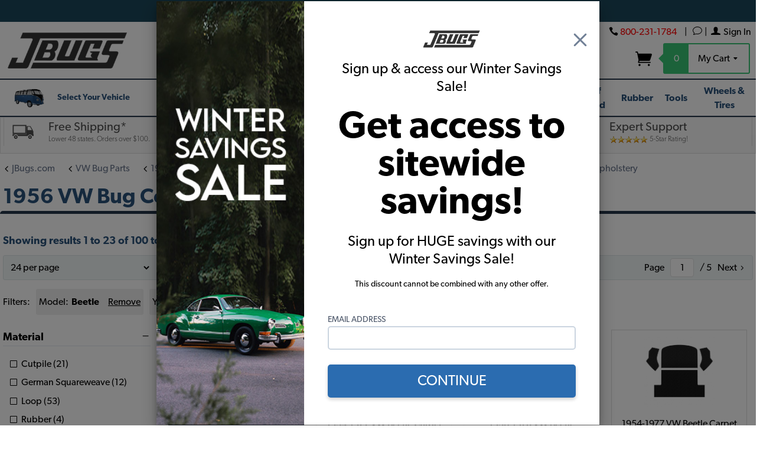

--- FILE ---
content_type: text/html; charset=utf-8
request_url: https://www.jbugs.com/category/1956-vw-bug-convertible-carpet-kits.html
body_size: 44633
content:
<!DOCTYPE html><html lang="en" class="no-js" xmlns:fb="https://ogp.me/ns/fb#"><head><meta http-equiv="Content-Type" content="text/html; charset=iso-8859-1" /><title>1956 VW Bug Convertible, VW Carpet Kits | JBugs</title><script type="text/javascript">
var MMThemeBreakpoints =
[
{
"code":	"mobile",
"name":	"Mobile",
"start":	{
"unit": "px",
"value": ""
}
,
"end":	{
"unit": "em",
"value": "39.999"
}
}
,{
"code":	"tablet",
"name":	"Tablet",
"start":	{
"unit": "px",
"value": ""
}
,
"end":	{
"unit": "em",
"value": "59.999"
}
}
];
</script>
<script type="text/javascript">
var affirm_config =
{
public_api_key:	"5UCEKK7PQVE0YK6D",
script:	"https://cdn1.affirm.com/js/v2/affirm.js"
};
// Miva Merchant
// Affirm Bootstrap
(function(m,g,n,d,a,e,h,c){var b=m[n]||{},k=document.createElement(e),p=document.getElementsByTagName(e)[0],l=function(a,b,c){return function(){a[b]._.push([c,arguments])}};b[d]=l(b,d,"set");var f=b[d];b[a]={};b[a]._=[];f._=[];b._=[];b[a][h]=l(b,a,h);b[c]=function(){b._.push([h,arguments])};a=0;for(c="set add save post open empty reset on off trigger ready setProduct".split(" ");a<c.length;a++)f[c[a]]=l(b,d,c[a]);a=0;for(c=["get","token","url","items"];a<c.length;a++)f[c[a]]=function(){};k.async=
!0;k.src=g[e];p.parentNode.insertBefore(k,p);delete g[e];f(g);m[n]=b})(window,affirm_config,"affirm","checkout","ui","script","ready","jsReady");
(function( obj, eventType, fn )
{
if ( obj.addEventListener )
{
obj.addEventListener( eventType, fn, false );
}
else if ( obj.attachEvent )
{
obj.attachEvent( 'on' + eventType, fn );
}
})( window, 'load', function()
{
if ( typeof MivaEvents !== 'undefined' )
{
MivaEvents.SubscribeToEvent( 'price_changed', function( product_data )
{
var affirm_aslowas = document.getElementById( `mvaffirm_aslowas-${product_data.product_code}` );
if ( affirm_aslowas )
{
affirm_aslowas.setAttribute( 'data-amount', ( product_data.price * 100 ).toFixed() );
affirm.ui.ready( function()
{
affirm.ui.refresh();
} );
}
} );
}
} );
</script>
<script type="text/javascript" src="https://www.jbugs.com/store/clientside.mvc?T=bb0b9330&amp;M=1&amp;Filename=runtime_ui.js" integrity="sha512-/7xWGNe0sS/p3wr1li7dTArZ7U2U1wLTfYKLDGUh4nG7n6EV37Z6PmHUrztlddWy1VAMOFBZOvHSeKPkovwItw==" crossorigin="anonymous" async defer></script><script src="/store/themes/levels/js/jquery-v3.7.1.js"></script><script type="text/javascript" src="//cdn-4.convertexperiments.com/js/10046553-10047241.js"></script><link rel="preload" href="/store/fonts/gibson/Gibson-Regular.woff2" as="font" type="font/woff2" crossorigin /><link rel="preload" href="/store/themes/levels/fonts/ElegantIcons.woff" as="font" type="font/woff" crossorigin /><link rel="preload" href="/store/fonts/gibson/Gibson-Bold.woff2" as="font" type="font/woff2" crossorigin /><link rel="preload" href="/store/fonts/gibson/Gibson-Light.woff2" as="font" type="font/woff2" crossorigin /><!-- Google tag (gtag.js) --><script async src="https://www.googletagmanager.com/gtag/js?id=G-RB3CYMHK85"></script><script>window.dataLayer = window.dataLayer || [];function gtag(){dataLayer.push(arguments);}gtag('js', new Date());gtag('config', 'G-RB3CYMHK85');</script><meta charset="utf-8"><meta name="viewport" content="width=device-width, initial-scale=1"><meta name="p:domain_verify" content="c146484e02c78e6265fa55c28278a332"/><!-- @@ BASK_ID provisional --><meta name="google-site-verification" content="cV1klIoGVRXpHTFkUXIFdazW0nSYUW8UBcn6AIh9xVA" /><script type="text/javascript">function createCookie(name,value,days){if(days){var date=new Date();date.setTime(date.getTime()+(days*24*60*60*1000));var expires="; expires="+date.toGMTString();}else var expires="";document.cookie=name+"="+value+expires+"; path=/";}function eraseCookie(name,value){createCookie(name,value,-1);}</script><meta name="msvalidate.01" content="C62B59DB8BA83711641D7BE2710617C7" /><link rel="canonical" href="https://www.jbugs.com/category/1956-vw-bug-convertible-carpet-kits.html" itemprop="url"><meta name="keywords" content="vw parts, volkswagen parts, vintage vw part, classic volkswagen part, vw bug parts, vw beetle parts, vw bus parts, volkswagen bug parts, volkwagen beetle parts, volkswagen bus parts, vw performance parts, vw aircooled parts, vw air-cooled parts, vw cabriolet parts, karmann ghia parts, vw karmann ghia parts, "><!-- BEGIN PRODUCT DESCRIPTION (META) --><meta name="description" content="We offer a full selection of 1956 VW Bug Convertible Carpet Kits including Front, Rear, and Trunk VW Carpet, and VW Floor Mats in a variety of colors." /><!-- END PRODUCT DESCRIPTION (META) --><meta http-equiv="X-UA-Compatible" content="IE=edge"><base href="https://www.jbugs.com/store/"><link rel="shortcut icon" type="image/png" href="/store/favicon.ico"><link href="/store/humans.txt" rel="author"><link rel="stylesheet" href="themes/levels/css/all.php?v=6"><!--[if lt IE 9]><script src="themes/levels/js/modernizr.js"></script><script src="themes/levels/js/respond.min.js"></script><![endif]--><style>.tab-description h3{color:#000000; font-size:20px; font-weight:700; margin-bottom:3px;}.searchbartwopointO{border:none; background:none; height:50px; line-height:40px; padding:5px; -webkit-border-radius:5px;-moz-border-radius:5px; border-radius:5px; -webkit-box-shadow:none; -moz-box-shadow:none; box-shadow:none;} .right-hand-main {min-width : 100% !important;}.main-content .text {font-weight: 400;font-size: 16px;}#SALE-ACTIVE-BANNER > a > img, #SALE-ACTIVE-BANNER > img{width:100%; background:#ffffff;height:auto;}.radius{border-radius:4px;}ul#distributorNumbers{display:flex; flex-wrap:wrap;}ul#distributorNumbers li{flex-direction: row; width:50%;} @media screen and (min-width: 768px) {ul#distributorNumbers li{width:33%;} }@media screen and (min-width: 960px) {ul#distributorNumbers li{width:25%;} }</style><script>var theme_path = "themes\/levels";var default_country = "US";</script><script type="text/javascript" src="js/kj/vue.js?T=36de2e70" data-resource-code="vue"></script><meta property="og:url" content="https://www.jbugs.com" /><meta property="og:site_name" content="JBugs" /><meta property="og:locale" content="en_US" /><meta property="og:type" content="website" /><meta property="og:title" content="Your Source For All Your Aircooled Vintage VW Parts." /><meta property="og:description" content="Vintage VW Parts, Classic Volkswagen Parts, VW Bug Parts, VW Beetle Parts, and VW Bus Parts." /><meta property="og:image" content="https://www.jbugs.com/store/images/jbugs-square-logo.jpg" /><meta property="og:image:width" content="200" /><meta property="og:image:height" content="131" /><script type="text/javascript" src="https://www.jbugs.com/store/clientside.mvc?T=bb0b9330&M=1&Module_Code=mvga&amp;Filename=mvga.js"></script><!-- BEGIN GA_TRACKING ITEM -->
<script type="text/javascript">
var Product_Code = '';
var Screen = 'CTGY';
</script>
 
<script>
(function(i,s,o,g,r,a,m){i['GoogleAnalyticsObject']=r;i[r]=i[r]||function(){
(i[r].q=i[r].q||[]).push(arguments)},i[r].l=1*new Date();a=s.createElement(o),
m=s.getElementsByTagName(o)[0];a.async=1;a.src=g;m.parentNode.insertBefore(a,m)
})(window,document,'script','//www.google-analytics.com/analytics.js','ga');

ga('create', 'UA-9981018-1', 'auto');

 
var mvga_basketitems = [

];



var mvga_orderitems = [

];

var mvga_productlist = [];

var mvga_tracker = new MVGA_Tracker( '', '1956 VW Bug Convertible Carpet Kits', '', '', mvga_basketitems, mvga_orderitems );



	
	ga( 'require', 'ec' );
	
	





ga( 'send', 'pageview');


</script><!-- END GA_TRACKING ITEM --><script>(function(w,d,t,r,u){var f,n,i;w[u]=w[u]||[],f=function(){var o={ti:"4023875"};o.q=w[u],w[u]=new UET(o),w[u].push("pageLoad")},n=d.createElement(t),n.src=r,n.async=1,n.onload=n.onreadystatechange=function(){var s=this.readyState;s&&s!=="loaded"&&s!=="complete"||(f(),n.onload=n.onreadystatechange=null)},i=d.getElementsByTagName(t)[0],i.parentNode.insertBefore(n,i)})(window,document,"script","//bat.bing.com/bat.js","uetq");</script><noscript><img src="//bat.bing.com/action/0?ti=4023875&Ver=2&gv=" height="0" width="0" style="display:none; visibility: hidden;" /></noscript><meta http-equiv="Content-Type" content="text/html; charset=iso-8859-1" /><script>function getCookie(cname) {var name = cname + "=";var decodedCookie = decodeURIComponent(document.cookie);var ca = decodedCookie.split(';');for(var i = 0; i <ca.length; i++) {var c = ca[i];while (c.charAt(0) == ' ') {c = c.substring(1);}if (c.indexOf(name) == 0) {return c.substring(name.length, c.length);}}return "";}</script><meta name="ahrefs-site-verification" content="7bd2662e4cfc2de0c9a806fe9331547bdf8f6d368fbfd679d0c668a40dfb51e3"><script>var flaggedParam = 'ldw';var endDate = Number(new Date('2025-08-26T00:00:00.000-08:00'));var startDate = Number(new Date('2022-11-01T00:00:00.000-08:00'));var now = Number(new Date());var urlParams = new URLSearchParams(window.location.search);var utmCampaignParam = (urlParams.get('utm_campaign')) ? urlParams.get('utm_campaign') : '';var promoParam = (urlParams.get('promo')) ? urlParams.get('promo') : '';var bannerCookieName = flaggedParam + '-banner';if (utmCampaignParam.indexOf(flaggedParam) > -1 || promoParam.indexOf(flaggedParam) > -1) {var displayBanner = true;var now = Number(new Date());var dayLength = 86400 * 1000;var daysLeft = (endDate - now) / dayLength;createCookie(bannerCookieName, 'active', daysLeft);} else if (getCookie(bannerCookieName)) {var displayBanner = true;}</script><style type="text/css" media="all" data-resource-group="modules" data-resource-code="mvaffirm">.affirm-as-low-as {
font-size: 0.75rem;
font-weight: 700;
text-transform: uppercase;
}
@media screen and (min-width: 40em) {
.affirm-as-low-as {
font-size: 0.832rem;
}
}
.affirm-modal-trigger {
white-space: nowrap;
}</style><link type="text/css" media="all" rel="stylesheet" integrity="sha256-lWOXBr8vqpiy3pliCN1FmPIYkHdcr8Y0nc2BRMranrA= sha384-0K5gx4GPe3B0+RaqthenpKbJBAscHbhUuTd+ZmjJoHkRs98Ms3Pm2S4BvJqkmBdh sha512-wrhf+QxqNNvI+O73Y1XxplLd/Bt2GG2kDlyCGfeByKkupyZlAKZKAHXE2TM9/awtFar6eWl+W9hNO6Mz2QrA6Q==" crossorigin="anonymous" href="https://www.jbugs.com/store/json.mvc?Store_Code=JBUGS&amp;Function=CSSResource_Output&amp;CSSResource_Code=mm-theme-styles&T=ed557071" data-resource-group="modules" data-resource-code="mm-theme-styles" /><script type="text/javascript" data-resource-group="modules" data-resource-code="recaptcha_v3">
(() =>
{
var script;
script	= document.createElement( 'script' );
script.src	= 'https://www.google.com/recaptcha/api.js?render=6LcsXTcrAAAAAJUpwDuAXU8bj6CBEOPp_dDyh5Wa';
document.documentElement.appendChild( script );
} )();
document.addEventListener( 'DOMContentLoaded', () =>
{
var form, element, elements, form_lookup;
form_lookup = new Array();
elements = document.querySelectorAll( 'form input\u005Bname\u003D\"Action\"\u005D\u005Bvalue\u003D\"AUTH\"\u005D, form \u005Bname\u003D\"Action\"\u005D\u005Bvalue\u003D\"ORDR,SHIP,CTAX,AUTH\"\u005D' )
for ( element of elements )
{
if ( element instanceof HTMLFormElement )	form = element;
else if ( element.form instanceof HTMLFormElement )	form = element.form;
else
{
form = null;
while ( element )
{
if ( element instanceof HTMLFormElement )
{
form = element;
break;
}
element = element.parentNode;
}
}
if ( form && ( form_lookup.indexOf( form ) === -1 ) )
{
form_lookup.push( form );
new Miva_reCAPTCHAv3_FormSubmitListener( form, 'payment_authorization' );
}
}
} );
class Miva_reCAPTCHAv3_FormSubmitListener
{
#form;
#submitting;
#event_submit;
#original_submit;
#recaptcha_action;
#event_fallback_submit;
constructor( form, recaptcha_action )
{
this.#form	= form;
this.#submitting	= false;
this.#original_submit	= form.submit;
this.#recaptcha_action	= recaptcha_action;
this.#event_fallback_submit	= () => { this.#form.submit(); };
this.#event_submit	= ( e ) =>
{
e.stopImmediatePropagation();
e.preventDefault();
//
// Trigger overwritten submit to build reCAPTCHAv3 response, where the original
// form submit will be restored in the callback and the "submit" listener removed.
//
this.#form.submit();
}
this.#form.submit	= () =>
{
if ( this.#submitting )
{
return;
}
this.#submitting = true;
Miva_reCAPTCHAv3_Submit( this.#recaptcha_action, ( token ) =>
{
var input_response;
this.#submitting	= false;
input_response	= document.createElement( 'input' );
input_response.type	= 'hidden';
input_response.name	= 'reCAPTCHAv3_Response';
input_response.value	= token;
this.#form.submit	= this.#original_submit;
this.#form.removeEventListener( 'submit', this.#event_submit, { capture: true } );
this.#form.appendChild( input_response );
if ( this.#form.requestSubmit )
{
this.#form.requestSubmit();
}
else
{
this.#form.addEventListener( 'submit', this.#event_fallback_submit );
this.#form.dispatchEvent( new Event( 'submit', { bubbles: true, cancelable: true } ) );
this.#form.removeEventListener( 'submit', this.#event_fallback_submit );
}
} );
};
this.#form.addEventListener( 'submit', this.#event_submit, { capture: true } );
}
}
function Miva_reCAPTCHAv3_Submit( recaptcha_action, callback )
{
try
{
grecaptcha.ready( () => {
try
{
grecaptcha.execute( '6LcsXTcrAAAAAJUpwDuAXU8bj6CBEOPp_dDyh5Wa', { action: recaptcha_action } ).then( ( token ) => {
callback( token );
} );
}
catch ( e )
{
setTimeout( () => callback( 'recaptcha failed' ) );
}
} );
}
catch ( e )
{
setTimeout( () => callback( 'recaptcha failed' ) );
}
}
</script><script type="text/javascript" src="scripts/00000001/runtime_combofacets.js?T=1645dbb4" data-resource-group="head_tag" data-resource-code="runtimecombofacets"></script><script data-resource-group="head_tag" data-resource-code="GTM-head-tag">(function(w,d,s,l,i){w[l]=w[l]||[];w[l].push({'gtm.start':new Date().getTime(),event:'gtm.js'});var f=d.getElementsByTagName(s)[0],j=d.createElement(s),dl=l!='dataLayer'?'&l='+l:'';j.async=true;j.src='https://www.googletagmanager.com/gtm.js?id='+i+dl;f.parentNode.insertBefore(j,f);})(window,document,'script','dataLayer','GTM-MHWMCC5');</script><script data-resource-group="head_tag" data-resource-code="GTM-dataLayer">var dataLayer = dataLayer || [];dataLayer.push({canonicalUri: '\/category\/1956-vw-bug-convertible-carpet-kits.html',canonicalUrl: 'https:\/\/www.jbugs.com\/category\/1956-vw-bug-convertible-carpet-kits.html',category: {code: '1956-vw-bug-convertible-carpet-kits',name: '1956 VW Bug Convertible Carpet Kits'},global: {action: '',basket: {basketId: 'provisional',custId: '0'},categoryCode: '1956-vw-bug-convertible-carpet-kits',function: '',moduleFunction: '',productCode: '',screen: 'CTGY',uiException: ''},page: {code: 'CTGY',name: 'Category Display'},product: {code: '',name: '',sku: ''}});window.addEventListener('DOMContentLoaded', () => {document.querySelectorAll('form').forEach(form => {if (form.getAttribute('name')?.length) {return;}const identifier = form.elements?.Action?.value ?? form.dataset?.hook ?? form.querySelector('legend')?.innerText;if (identifier?.length) {form.name = identifier;}});});window.addEventListener('DOMContentLoaded', () => {let timeoutId;const debouncedSearch = (e) => {clearTimeout(timeoutId);timeoutId = setTimeout(() => {const search_term = e?.target?.value;if (!search_term?.length) {return;}dataLayer.push({event: 'search',search_term});}, 500);};const searchInputs = document.querySelectorAll('input[name="Search"]');searchInputs.forEach(input => {input.addEventListener('input', debouncedSearch)});});class MMXPromotionTracker {constructor() {window.addEventListener('DOMContentLoaded', () => {this.init();});}init() {this.promotions = document.querySelectorAll('[data-flex-item]');if (!this.promotions.length) {return;}this.promotionObserver = new IntersectionObserver((entries) => {this.observedCallback(entries);}, {threshold: [0.75]});this.promotions.forEach((promotion, i) => {this.promotionObserver.observe(promotion);promotion.addEventListener('click', (e) => {this.promotionClicked(promotion, e);});});}promotionClicked(promotion, e){let clickedLink = false;let products = [];let clickedHero;e.composedPath().forEach(item => {if (item.nodeName === 'A' || (item.nodeName === 'MMX-HERO' && item.dataset?.href?.length)) {clickedLink = true;}if (item.nodeName === 'MMX-HERO') {clickedHero = item;} else if (item.nodeName === 'MMX-PRODUCT-CAROUSEL') {const clickedProductIndex = [...item.shadowRoot.querySelectorAll('mmx-hero[slot="hero_slide"]')].findIndex(heroSlide => heroSlide === clickedHero);products = [item?.products[clickedProductIndex]];} else if (item.nodeName === 'MMX-FEATURED-PRODUCT') {products = [item?.product];}});if (clickedLink) {this.trackPromotion('select_promotion', promotion, products);}};trackPromotion(event, item, products = []) {dataLayer.push({ ecommerce: null });dataLayer.push({event,ecommerce: {creative_name: item.getAttribute('data-flex-item'),creative_slot: [...this.promotions].findIndex(promotion => promotion === item) + 1,items: this.productsToEcommerceItems(products),promotion_id: item.getAttribute('data-flex-component')}});};observedCallback(entries) {entries.forEach((entry, entryIndex) => {if (!entry.isIntersecting) {return;}this.trackPromotion('view_promotion', entry.target, entry.target?.products);});};productsToEcommerceItems(products = []) {if (!products?.length) {return [];}return products.map((item, i) => {return {item_id: item.code,item_name: item.name,item_sku: item?.sku,index: i,price: item.price,discount: item.base_price - item.price,quantity: 1}});}}new MMXPromotionTracker();</script></head><body id="js-CTGY" class="ctgy 1956-vw-bug-convertible-carpet-kits"><style>.global-bf-banner {width: 100%;text-align: center;background: #C6F6D5;padding: 10px;display: none;position: relative;z-index: 99999999;}.global-bf-banner span {font-weight: 700;}.global-bf-banner a {text-decoration: underline;color: #2e2e2e;}span.banner-addl-details-toggle {cursor: pointer;text-decoration: underline;font-weight: 400;}.banner-addl-details {font-size: 14px;}</style><div class="global-bf-banner">Take 15% off sitewide* & 20% off orders over $1000. *Exclusions apply.<span class="banner-addl-details-toggle" style="display: none;">See Details</span><div class="banner-addl-details" style="display: none;">Must be logged into a customer account to redeem coupon. Limit 1 use per customer.</div></div> <script>var maxDisplayDate = new Date('2025-08-26T00:00:00.000-08:00');var startTextChange = new Date('2021-12-14T00:00:00.000-08:00');var endTextChange = new Date('2021-12-15T00:00:00.000-08:00');var now = new Date();if (now > startTextChange && now < endTextChange) {$('.global-bf-banner').html('Ends tonight! Green Monday savings, 5% off sitewide, 15% off orders more than $600 🎉');}if ((typeof displayBanner !== 'undefined' && now < maxDisplayDate) || typeof bannerOverride !== 'undefined') {$('.global-bf-banner').css('display', 'block');}$('.banner-addl-details-toggle').click(function() {event.stopPropagation();$(this).siblings('.banner-addl-details').toggle();});</script><link type="text/css" media="all" rel="stylesheet" href="css/kj/certona-styles.css?T=42f70f3d" data-resource-code="certona-styles" /><style data-resource-code="simpleTabsCSS">.simpletab-title{font-size:18px; font-family: Arial, Helvetica, sans-serif; font-weight:400; font-color:#4d4d4d; line-height:24px;}.simpletab div:hover {background-color: #dcdcdc; cursor: pointer;}.simpletab div.active {background-color: #dcdcdc;}.simpletabcontent {display: none; padding:12px; font-size:10px; font-weight:100; border:solid 1px #dcdcdc; background:#f8f8f8;}@media screen and (max-width: 480px) {.simpletablinks {border-bottom:solid 1px #ededed;}}@media screen and (min-width: 480px) {.simpletablinks {border-right:solid 1px #dcdcdc;}.simpletablinks:last-child {border-right:none;}}</style><!--[if lt IE 9]> <p class="message closable message-info browsehappy align-center"><a href="#" class="close">&times;</a>You are using an <strong>outdated</strong> browser.<br />Please <a href="https://browsehappy.com/" target="_blank" rel="nofollow">upgrade your browser</a> to improve your experience.</p> <![endif]--><div id="js-site-overlay" class="site-overlay"></div><!-- end site-overlay --><link type="text/css" media="all" rel="stylesheet" href="css/kj/modal-signin-signup.css?T=63056f01" data-resource-code="modal-signin-signup" /><div id="__KJ_modal_signin_signup" class="readytheme-contentsection">
<style>[v-cloak] { display: none!important; }</style><div v-if="displayingModal" class="login-modal-wrapper" id="login-modal-wrapper" @click="closeModal" v-cloak><div class="login-modal-container" @click="clickEater"><div v-if="!displayingNotification" class="login-modal-tab-container"><div class="login-modal-tab" :class="(signingIn) ? 'login-modal-tab-active' : ''" @click="signIn">Sign In</div><div class="login-modal-tab" :class="(signingUp) ? 'login-modal-tab-active' : ''" @click="signUp">Create Account</div></div><div class="login-modal-exit-container"><span class="login-modal-exit" data-icon="M" @click="closeModal"></span></div><div v-show="signingIn" class="login-modal-inner-container"><div class="login-modal-header"><div class="login-modal-inner"><img src="https://www.jbugs.com/store/graphics/00000001/JBugs-Logo-2019-200px.png"><div class="login-modal-header-text">{{ (rememberingPassword) ? 'Recover Forgotten Password' : 'Sign In' }}</div></div></div><form v-if="!rememberingPassword" id="modal-login-container"><input name="Action" value="LOGN" type="hidden"><label for="Customer_LoginEmail">Email Address</label><div class="login-modal-input-container"><input name="Customer_LoginEmail" id="Customer_LoginEmail" type="text" v-model="emailSignin"></div><label for="Customer_Password">Password</label><div class="login-modal-input-container login-modal-pw"><input v-if="showPasswords[0]" name="Customer_Password" id="Customer_Password" type="text" v-model="dummy0"><input v-else name="Customer_Password" id="Customer_Password" type="password" v-model="dummy0"><div class="modal-show-password" @click="togglePassword(0)">{{ (showPasswords[0]) ? 'Hide' : 'Show' }}</div></div><div v-show="signInError" class="login-modal-error-notification"><span data-icon="r"></span>{{ signInError }}</div><div class="login-modal-submit-container"><div class="login-modal-loading" :class="(processingRequest) ? 'login-modal-processing' : ''"></div><div class="login-modal-submit" @click="completeSignIn">Sign In</div></div><span @click="rememberPassword"><b>Forgot your password?</b></span><span @click="signUp">Need an account?</span></form><div v-if="rememberingPassword" class="modal-login-forgot-password-container"><form id="modal-forgot-password"><input name="Action" value="EMPW" type="hidden"><label for="Customer_LoginEmail">Email Address</label><div class="login-modal-input-container"><input name="Customer_LoginEmail" id="Customer_LoginEmail" type="email" v-model="emailRecovery"> </div><div v-show="recoveryError"class="login-modal-error-notification"><span data-icon="r"></span>{{ recoveryError }}</div><div class="login-modal-submit-container"><div class="login-modal-loading" :class="(processingRequest) ? 'login-modal-processing' : ''"></div><div class="login-modal-submit" @click="completePasswordRecovery">Send Recovery Email</div></div><span @click="signIn">Return to Sign In</span></form></div></div><div v-show="signingUp" class="login-modal-inner-container"><div class="login-modal-header"><div class="login-modal-inner"><img src="https://www.jbugs.com/store/graphics/00000001/JBugs-Logo-2019-200px.png"><div class="login-modal-header-text">Create a JBugs Account</div></div></div><form id="modal-sign-up"><label for="Customer_LoginEmail">Email Address</label><div class="login-modal-input-container"><input name="register_email" id="register_email" type="email" v-model="emailSignup"></div><label for="Customer_Password">Password</label><div class="login-modal-input-container login-modal-pw"><input v-if="showPasswords[1]" name="register_password" id="register_password" type="text" v-model="dummy1"><input v-else name="register_password" id="register_password" type="password" v-model="dummy1"><div class="modal-show-password" @click="togglePassword(1)">{{ (showPasswords[1]) ? 'Hide' : 'Show' }}</div></div><label for="Customer_VerifyPassword">Verify Password</label><div class="login-modal-input-container login-modal-pw"><input v-if="showPasswords[2]" name="register_password1" id="register_password1" type="text" v-model="dummy2"><input v-else name="register_password1" id="register_password1" type="password" v-model="dummy2"><div class="modal-show-password" @click="togglePassword(2)">{{ (showPasswords[2]) ? 'Hide' : 'Show' }}</div></div><div style="font-size:12px;">Password requires 6 character minimum with at least one letter and one number or punctuation character.</div><div v-show="signUpError" class="login-modal-error-notification"><span data-icon="r"></span>{{ signUpError }}</div><div class="login-modal-submit-container"><div class="login-modal-loading" :class="(processingRequest) ? 'login-modal-processing' : ''"></div><div class="login-modal-submit" @click="completeSignUp">Create Account</div></div><span @click="signIn">Already have an account?</span></form></div><div v-if="displayingNotification" class="login-modal-notification"><div class="login-modal-notification-success-container"><div class="login-modal-outer-circle"></div><div class="login-modal-notification-success"><div class="login-modal-inner-circle"></div><span data-icon="N"></span></div></div><div class="login-modal-notification-text">{{ notificationText }}</div><div class="login-modal-notification-close" @click="closeModal">Close</div></div></div></div>
</div>
<style>/*#__KJ_email_signup_modal {position: fixed;width: 100%;display: flex;height: 100%;overflow: hidden;z-index: 99999;}*/.email-modal-container {width: 500px;color: #4A5568;margin-left: 250px;}.email-modal-wrapper {background: rgba(0, 0, 0, 0.5);position: fixed;z-index: 99999999;height: 100%;width: 100%;display: flex;justify-content: center;align-items: center;}.email-modal-tab-container {display: flex;}.email-modal-tab {width: 50%;text-align: center;padding: 10px 0;background: #EDF2F7;border-radius: 10px 10px 0 0;cursor: pointer;box-shadow: 0px -4px 9px 5px rgba(0, 0, 0, 0.05) inset;}.email-modal-tab.email-modal-tab-active {background: white;color: #4299E1;font-weight: 700;box-shadow: none;}.email-modal-inner-container {background: white;padding: 0px 40px 20px 40px;}.email-modal-header {display: flex;align-items: center;margin-bottom: 20px;}.email-modal-inner {display: flex;align-items: center;position: relative;height: auto;box-shadow: 0 14px 28px rgb(0 0 0 / 25%), 0 10px 10px rgb(0 0 0 / 22%);}.email-modal-header-text {margin-left: 20px;font-size: 20px;font-weight: 700;}.email-modal-exit-container > span {font-size: 48px;font-weight: 700;line-height: 24px;cursor: pointer;color: #718096;position: relative;right: 10px;top: 40px;}.email-modal-exit:hover {color: #2D3748;}.email-modal-exit-container {background: white;display: flex;justify-content: flex-end;}#email-modal-wrapper input {height: 40px;border-radius: 5px;border: 2px solid #EDF2F7;padding: 10px;font-size: 18px;}#email-modal-wrapper .email-modal-pw input {border-radius: 5px 0 0 5px;}#email-modal-wrapper label {text-transform: uppercase;font-size: 14px;font-weight: 400;}.modal-show-password {cursor: pointer;background: #EDF2F7;height: 40px;display: flex;align-items: center;padding: 0 10px;border-radius: 0 5px 5px 0;}.email-modal-input-container {position: relative;display: flex;align-items: center;margin-bottom: 15px;}.email-modal-submit {background: #2B6CB0;color: white;padding: 10px 20px;border-radius: 5px;box-shadow: 0 3px 6px rgba(0, 0, 0, 0.08), 0 3px 6px rgba(0, 0, 0, 0.12);cursor: pointer;margin-top: 10px;margin-bottom: 10px;width: 100%;text-align: center;font-size: 24px;}.email-modal-submit-container {display: flex;justify-content: flex-end;align-items: center;}.email-modal-submit:hover {background: #3182CE;}.email-modal-submit:active {background: #4299E1;}.email-modal-inner-container form > span {display: block;margin: 5px 0;cursor: pointer;}.email-modal-inner-container form > span:hover {text-decoration: underline;}#email-modal-wrapper input:active, #email-modal-wrapper input:focus {box-shadow: none;outline: none;border: 2px solid #CBD5E0;}.email-modal-loading {display: none;border: 6px solid #d9d9d9;border-radius: 50%;border-top: 6px solid #72acf3;width: 30px;height: 30px;-webkit-animation: modalSpinningAnimation 0.5s linear infinite; /* Safari */animation: modalSpinningAnimation 0.5s linear infinite;margin-right: 10px;flex-shrink: 0;}.email-modal-processing {display: block;}@-webkit-keyframes modalSpinningAnimation {0% { -webkit-transform: rotate(0deg); }100% { -webkit-transform: rotate(360deg); }}@keyframes modalSpinningAnimation {0% { transform: rotate(0deg); }100% { transform: rotate(360deg); }}.email-modal-error-notification {color: #E53E3E;display: flex;align-items: center;}.email-modal-error-notification > span {margin-right: 20px;font-size: 24px;position: relative;top: 3px;}.email-modal-notification {background: white;padding: 0 40px 20px 40px;}.email-modal-notification-success-container {display: flex;align-items: center;justify-content: center;height: 100px;position: relative;}.email-modal-notification-text {text-align: center;padding: 40px 0px;font-size: 18px;}.email-modal-notification-close {cursor: pointer;text-align: center;font-size: 18px;}.email-modal-notification-close:hover {text-decoration: underline;}.email-modal-notification-success {height: 100px;width: 100px;border-radius: 50px;background: #2ecc71;display: flex;justify-content: center;align-items: center;animation: 0.5s growBig cubic-bezier(0.65, 0.05, 0.36, 1);overflow: hidden;position: relative;transform: translate3d(0, 0, 0);}@keyframes growBig {0% { transform: scale3d(0, 0, 0); }100% { transform: scale3d(1, 1, 1); }}.email-modal-notification-success > span {font-size: 64px;position: absolute;top: 10px;color: white;z-index: 1;}.email-modal-inner-circle {background: #2ecc71;width: 100%;height: 100%;transform: translate3d(0px, 0, 0);z-index: 2;position: relative;animation: 0.3s moveRight 0.5s linear forwards;transform: translate3d(0, 0, 0);}@keyframes moveRight {0% { transform: translate3d(0px, 0, 0); }100% { transform: translate3d(100px, 0, 0); }}.email-modal-outer-circle {background: #C6F6D5;border-radius: 50px;animation: 0.3s growHuge 0.5s linear forwards;width: 100px;position: absolute;height: 100px;z-index: 0;opacity: 0;transform: translate3d(0, 0, 0);}@keyframes growHuge {0% { transform: scale3d(1, 1, 1); opacity: 1; }99% { transform: scale3d(4, 4, 4); opacity: 0; }100% { display: none; }}.email-modal-cta {display: flex;flex-direction: column;justify-content: center;}.email-modal-cta-logo img {width: 100px;}.email-modal-cta-logo {display: flex;justify-content: center;}.email-modal-cta-text-block {text-align: center;font-size: 24px;color: black;margin-bottom: 20px;line-height: 1.25;}.email-modal-cta-text-block.email-modal-cta-text-huge {font-size: 64px;font-weight: 700;line-height: 1;}.email-modal-cta-text-block.email-modal-cta-text-small {font-size: 14px;line-height: 1;}.email-modal-cta-text {margin: 20px 0;}.email-modal-disclaimer {font-size: 10px;margin-bottom: 20px;}.email-toast-wrapper {position: fixed;z-index: 999998 !important;background: #0066CC;left: 10px;bottom: 10px;color: white;font-size: 24px;font-weight: 700;display: flex;align-items: center;text-align: center;padding: 10px 10px 10px 15px;border-radius: 4px;box-shadow: 0 14px 28px rgb(0 0 0 / 25%), 0 10px 10px rgb(0 0 0 / 22%);cursor: pointer;}.email-toast-close {font-size: 36px;font-weight: 700;margin-left: 10px;line-height: 24px;position: relative;top: -2px;}.email-no-thanks {font-size: 18px;margin-top: 5px;text-align: center;cursor: pointer;}.email-no-thanks:hover {text-decoration: underline;}.email-modal-splash-container {width: 250px;height: 100%;background-position: bottom;background-size: cover;position: absolute;top: 0;bottom: 0;overflow: hidden;}@media screen and (max-width: 767px) {.email-modal-container {height: 100%;width: 100%;background: white;overflow: scroll;}.email-modal-splash-container {display: none;}.email-modal-container {margin-left: 0px;height: 100vh;}.email-modal-cta-text {margin: 10px 0;}.email-modal-cta-text-block {margin-bottom: 10px;font-size: 18px;}.email-modal-cta-text-block.email-modal-cta-text-huge {font-size: 48px;}}.email-modal-cta-promo-main {font-size: 24px;text-align: center;margin-bottom: 20px;}.email-modal-cta-promo-coupon-code {display: flex;justify-content: center;}.email-modal-cta-promo-coupon-code > span {background: hsl(0deg 0% 96%);padding: 10px 20px;font-size: 24px;font-weight: 700;}.html-overflow-hidden {height: 100%;overflow: hidden;}.email-modal-disclaimer a {color: #2B6CB0;font-weight: 700;text-decoration: underline;}.email-modal-submit span {font-size: 11px;}.email-modal-submit {display: flex;flex-direction: column;}.email-modal-submit span:nth-of-type(1) {font-size: 24px;}</style><div v-if="displayingToast" class="email-toast-wrapper" id="email-toast-wrapper" :style="{ width: display.width, fontSize: display.fontSize }" @click="openToast" v-cloak>{{ display.text }}<span class="email-toast-close" data-icon="M" @click="closeToast"></span></div><div v-if="displayingModal" class="email-modal-wrapper" id="email-modal-wrapper" @click="closeModal" v-cloak><div class="email-modal-inner" @click="clickEater"><div class="email-modal-splash-container" :style="{ backgroundImage: display.splashUrl }"></div><div class="email-modal-container"><div class="email-modal-exit-container"><span class="email-modal-exit" data-icon="M" @click="closeModal"></span></div><div class="email-modal-inner-container"><div class="email-modal-cta"><div class="email-modal-cta-logo"><img src="https://www.jbugs.com/store/images/JBugs-Logo-2024.jpg" alt="JBugs.com Logo"></div><div v-show="phase !== 'finished'" class="email-modal-cta-text"><div class="email-modal-cta-text-block">{{ display.topText }}</div><div class="email-modal-cta-text-block email-modal-cta-text-huge">{{ display.middleText }}</div><div class="email-modal-cta-text-block">{{ display.bottomText }}</div><div class="email-modal-cta-text-block email-modal-cta-text-small">{{ display.disclaimer }}</div></div><div v-show="phase === 'finished'" class="email-modal-cta-text"><div v-if="activePromo && activePromo.active && activePromo.couponCode" class="email-modal-cta-promo-text"><div class="email-modal-cta-promo-main">{{ display.successMessage }}</div><div class="email-modal-cta-promo-coupon-code"><span>{{ activePromo.couponCode }}</span></div></div><div v-else class="email-modal-cta-text-block">{{ display.successMessage }}</div></div></div><div v-show="phase === 'sms'" class="email-modal-disclaimer">By submitting this form, you agree to receive recurring automated promotional and personalized marketing text messages (e.g. cart reminders) from JBugs at the cell number used when signing up. Consent is not a condition of any purchase. Reply HELP for help and STOP to cancel. Msg frequency varies. Msg & data rates may apply. View <a href="https://jbugs.myklpages.com/p/mobile-terms-of-service">Terms</a> & <a href="https://www.jbugs.com/all-jbugs-policies.html#Disclaimer">Privacy</a>.</div><div v-show="phase === 'email'" class="email-modal-form-container"><form id="modal-email-container" v-on:submit.prevent="submitEmail"><label for="email-modal-field-input">Email Address</label><div class="email-modal-input-container"><input ref="emailInput" name="email-modal-field-input" id="email-modal-field-input" type="email" v-model="userEmail"></div><div v-show="emailError" class="email-modal-error-notification"><span data-icon="r"></span>{{ emailError }}</div><div class="email-modal-submit-container"><div class="email-modal-loading" :class="(processingRequest) ? 'email-modal-processing' : ''"></div><div class="email-modal-submit" @click="submitEmail">CONTINUE</div></div></form></div><div v-show="phase === 'sms' && !isMobile" class="email-modal-form-container"><form id="modal-sms-container" v-on:submit.prevent="submitSMS"><label for="email-modal-sms-field-input">Mobile Number</label><div class="email-modal-sms-input-container"><input ref="smsInput" name="email-modal-sms-field-input" id="email-modal-sms-field-input" type="text" v-model.lazy="userSMS" @input="formatPhoneNumberInput()"></div><div v-show="smsError" class="email-modal-error-notification"><span data-icon="r"></span>{{ smsError }}</div><div class="email-modal-submit-container"><div class="email-modal-loading" :class="(processingRequest) ? 'email-modal-processing' : ''"></div><div class="email-modal-submit" @click="submitSMS"><span>{{ display.desktopSmsButtonText }}</span><span>when you sign up for emails and texts</span></div></div><div class="email-no-thanks" @click="declineSMS">No Thanks</div></form></div><div v-show="phase === 'sms' && isMobile" class="email-modal-form-container"><a class="email-modal-submit-container" :href="display.clickToTextHref" @click="clickToTextEvent"><div class="email-modal-loading" :class="(processingRequest) ? 'email-modal-processing' : ''"></div><div class="email-modal-submit"><span>{{ display.mobileSmsButtonText }}</span><span>when you sign up for emails and texts</span></div></a><div class="email-no-thanks" @click="declineSMS">No Thanks</div></div></div></div></div></div><script>var EMAIL_TOAST = new Vue({el: '#email-toast-wrapper',data: {displayingToast: false,display: {text: '',textDesktop: 'Get $10 Off',textMobile: 'Get $10 Off',width: 'auto',fontSize: '24px'},activePromo: null,promos: [{scheduled: true,start: new Date('2021-12-13T00:00:00.000-08:00'),end: new Date('2021-12-15T00:00:00.000-08:00'),text: 'Unlock Flash Sale',width: 'auto',fontSize: '18px'},{scheduled: true,start: new Date('2023-11-01T00:00:00.000-08:00'),end: new Date('2023-11-08T00:00:00.000-08:00'),text: 'Unlock 20% Off',width: '200px',fontSize: '18px'},{scheduled: true,start: new Date('2023-11-10T00:00:00.000-08:00'),end: new Date('2023-11-21T00:00:00.000-08:00'),text: 'Unlock Black Friday',width: 'auto',fontSize: '18px'},{scheduled: true,start: new Date('2023-12-21T00:00:00.000-08:00'),end: new Date('2023-12-26T00:00:00.000-08:00'),text: 'Unlock End of Year Sale',width: 'auto',fontSize: '18px'},{scheduled: true,start: new Date('2024-04-08T00:00:00.000-08:00'),end: new Date('2024-04-13T00:00:00.000-08:00'),text: 'Unlock Members Only Sale',width: 'auto',fontSize: '18px'},{scheduled: true,start: new Date('2024-05-14T00:00:00.000-08:00'),end: new Date('2024-05-17T00:00:00.000-08:00'),text: 'Unlock Sale Early Access',width: 'auto',fontSize: '18px'},{scheduled: true,start: new Date('2024-06-13T00:00:00.000-08:00'),end: new Date('2024-06-19T00:00:00.000-08:00'),text: 'Unlock Members Only Sale',width: 'auto',fontSize: '18px'},{scheduled: true,start: new Date('2024-07-16T00:00:00.000-08:00'),end: new Date('2024-07-18T00:00:00.000-08:00'),text: 'Unlock Members Only Sale',width: 'auto',fontSize: '18px'},{scheduled: true,start: new Date('2024-8-19T00:00:00.000-08:00'),end: new Date('2024-08-24T00:00:00.000-08:00'),text: 'Unlock Early Access Sale',width: 'auto',fontSize: '18px'},{scheduled: true,start: new Date('2024-11-04T00:00:00.000-08:00'),end: new Date('2024-11-12T00:00:00.000-08:00'),text: 'Unlock 20% off 1 Item*',width: 'auto',fontSize: '18px'},{scheduled: true,start: new Date('2024-11-18T00:00:00.000-08:00'),end: new Date('2024-11-23T00:00:00.000-08:00'),text: 'Unlock Black Friday',width: 'auto',fontSize: '18px'},{scheduled: true,start: new Date('2025-01-07T00:00:00.000-08:00'),end: new Date('2025-01-10T00:00:00.000-08:00'),text: 'Unlock Audio Sale',width: 'auto',fontSize: '18px'},{scheduled: true,start: new Date('2025-02-28T00:00:00.000-08:00'),end: new Date('2025-12-31T00:00:00.000-08:00'),text: 'Unlock HUGE Sale!',width: 'auto',fontSize: '18px'},{scheduled: true,start: new Date('2025-05-21T00:00:00.000-08:00'),end: new Date('2025-05-28T00:00:00.000-08:00'),text: 'Unlock Memorial Day Weekend Sale!',width: 'auto',fontSize: '18px'},{scheduled: true,start: new Date('2025-07-02T00:00:00.000-08:00'),end: new Date('2025-07-12T00:00:00.000-08:00'),text: 'Unlock Fourth of July Sale!',width: 'auto',fontSize: '18px'},{scheduled: true,start: new Date('2025-08-27T00:00:00.000-08:00'),end: new Date('2025-09-03T00:00:00.000-08:00'),text: 'Unlock Labor Day Weekend Sale!',width: 'auto',fontSize: '18px'},{scheduled: true,start: new Date('2025-11-03T00:00:00.000-08:00'),end: new Date('2025-11-25T00:00:00.000-08:00'),text: 'Unlock Black Friday Early Access!',width: 'auto',fontSize: '18px'},{scheduled: true,start: new Date('2025-11-25T00:00:00.000-08:00'),end: new Date('2025-12-02T00:00:00.000-08:00'),text: 'Unlock Black Friday!',width: 'auto',fontSize: '18px'},{scheduled: true,start: new Date('2025-12-02T00:00:00.000-08:00'),end: new Date('2026-01-07T00:00:00.000-08:00'),text: 'Unlock Inventory Blowout Sale!',width: 'auto',fontSize: '18px'},{scheduled: true,start: new Date('2026-01-03T00:00:00.000-08:00'),end: new Date('2026-02-28T00:00:00.000-08:00'),text: 'Unlock Winter Savings Sale!',width: 'auto',fontSize: '18px'}],mute: {scheduled: true,start: new Date('2024-12-23T00:00:00.000-08:00'),end: new Date('2025-01-03T00:00:00.000-08:00'),}},created: function() {var now = new Date();if (this.mute.scheduled && now > this.mute.start && now < this.mute.end) {return;}this.isMobile = this.isUserOnMobile();if (this.isMobile) {this.display.text = this.display.textMobile;} else {this.display.text = this.display.textDesktop;}var toastPreferenceCookie = getCookie('email-toast-preference');if (this.promos.length > 0) {this.determineIfAnyPromosApply();}if (!toastPreferenceCookie) {this.displayingToast = true;}},methods: {determineIfAnyPromosApply: function() {var now = new Date();for (var i = 0; i < this.promos.length; i++) {var promo = this.promos[i];if (promo.scheduled && now > promo.start && now < promo.end) {this.activePromo = promo;this.setPromo(promo);}}},setPromo: function(promo) {this.display.text = promo.text;this.display.width = promo.width;this.display.fontSize = promo.fontSize;},openToast: function() {MODAL_EMAIL_SIGN_UP.processToastOpen();this.displayingToast = false;},closeToast: function(event) {event.stopPropagation();createCookie('email-toast-preference', 'closed', 7);this.displayingToast = false;},isUserOnMobile: function() {let check = false;(function(a){if(/(android|bb\d+|meego).+mobile|avantgo|bada\/|blackberry|blazer|compal|elaine|fennec|hiptop|iemobile|ip(hone|od)|iris|kindle|lge |maemo|midp|mmp|mobile.+firefox|netfront|opera m(ob|in)i|palm( os)?|phone|p(ixi|re)\/|plucker|pocket|psp|series(4|6)0|symbian|treo|up\.(browser|link)|vodafone|wap|windows ce|xda|xiino/i.test(a)||/1207|6310|6590|3gso|4thp|50[1-6]i|770s|802s|a wa|abac|ac(er|oo|s\-)|ai(ko|rn)|al(av|ca|co)|amoi|an(ex|ny|yw)|aptu|ar(ch|go)|as(te|us)|attw|au(di|\-m|r |s )|avan|be(ck|ll|nq)|bi(lb|rd)|bl(ac|az)|br(e|v)w|bumb|bw\-(n|u)|c55\/|capi|ccwa|cdm\-|cell|chtm|cldc|cmd\-|co(mp|nd)|craw|da(it|ll|ng)|dbte|dc\-s|devi|dica|dmob|do(c|p)o|ds(12|\-d)|el(49|ai)|em(l2|ul)|er(ic|k0)|esl8|ez([4-7]0|os|wa|ze)|fetc|fly(\-|_)|g1 u|g560|gene|gf\-5|g\-mo|go(\.w|od)|gr(ad|un)|haie|hcit|hd\-(m|p|t)|hei\-|hi(pt|ta)|hp( i|ip)|hs\-c|ht(c(\-| |_|a|g|p|s|t)|tp)|hu(aw|tc)|i\-(20|go|ma)|i230|iac( |\-|\/)|ibro|idea|ig01|ikom|im1k|inno|ipaq|iris|ja(t|v)a|jbro|jemu|jigs|kddi|keji|kgt( |\/)|klon|kpt |kwc\-|kyo(c|k)|le(no|xi)|lg( g|\/(k|l|u)|50|54|\-[a-w])|libw|lynx|m1\-w|m3ga|m50\/|ma(te|ui|xo)|mc(01|21|ca)|m\-cr|me(rc|ri)|mi(o8|oa|ts)|mmef|mo(01|02|bi|de|do|t(\-| |o|v)|zz)|mt(50|p1|v )|mwbp|mywa|n10[0-2]|n20[2-3]|n30(0|2)|n50(0|2|5)|n7(0(0|1)|10)|ne((c|m)\-|on|tf|wf|wg|wt)|nok(6|i)|nzph|o2im|op(ti|wv)|oran|owg1|p800|pan(a|d|t)|pdxg|pg(13|\-([1-8]|c))|phil|pire|pl(ay|uc)|pn\-2|po(ck|rt|se)|prox|psio|pt\-g|qa\-a|qc(07|12|21|32|60|\-[2-7]|i\-)|qtek|r380|r600|raks|rim9|ro(ve|zo)|s55\/|sa(ge|ma|mm|ms|ny|va)|sc(01|h\-|oo|p\-)|sdk\/|se(c(\-|0|1)|47|mc|nd|ri)|sgh\-|shar|sie(\-|m)|sk\-0|sl(45|id)|sm(al|ar|b3|it|t5)|so(ft|ny)|sp(01|h\-|v\-|v )|sy(01|mb)|t2(18|50)|t6(00|10|18)|ta(gt|lk)|tcl\-|tdg\-|tel(i|m)|tim\-|t\-mo|to(pl|sh)|ts(70|m\-|m3|m5)|tx\-9|up(\.b|g1|si)|utst|v400|v750|veri|vi(rg|te)|vk(40|5[0-3]|\-v)|vm40|voda|vulc|vx(52|53|60|61|70|80|81|83|85|98)|w3c(\-| )|webc|whit|wi(g |nc|nw)|wmlb|wonu|x700|yas\-|your|zeto|zte\-/i.test(a.substr(0,4))) check = true;})(navigator.userAgent||navigator.vendor||window.opera);return check;}}})var MODAL_EMAIL_SIGN_UP = new Vue({el: '#email-modal-wrapper',data: {displayingModal: false,userEmail: '',userSMS: '',processingRequest: false,emailError: '',smsError: '',phase: 'email',isMobile: false,forcedOpen: false,emailConfirmedConsent: false,smsSubmitted: false,display: {topText: 'UNLOCK',middleText: '$10 OFF',bottomText: 'YOUR ORDER',splashUrl: 'url(\'/email/promos/JBugs_splash_image.jpg\')',disclaimer: '* OFFER ONLY VALID ON PURCHASES OVER $10 - COUPON CAN NOT BE APPLIED TOWARDS SHIPPING OR TAXES',desktopSmsButtonText: 'GET $10 OFF NOW',mobileSmsButtonText: 'SEND TEXT TO GET $10 OFF NOW',successMessage: 'Your coupon has been unlocked! Check your SMS messages or email for the code.',clickToTextHref: (typeof window.DISABLE_EMAIL_MODAL_TIMED_POP_UP !== 'undefined') ? 'sms://18556062113;?&body=' + encodeURIComponent('Send this text to subscribe to JBugs SMS updates and get $10 off your order! (ref:WELCOME28674)') : 'sms://18556062113;?&body=' + encodeURIComponent('Send this text to subscribe to JBugs SMS updates and get $10 off your order! (ref:JBUGSFAM)')},activePromo: null,promos: [{scheduled: false,active: null,start: new Date('2021-11-17T00:00:00.000-08:00'),end: new Date('2021-11-21T00:00:00.000-08:00'),couponCode: 'VWFAMILY',topText: 'UNLOCK EARLY ACCESS',middleText: 'BLACK FRIDAY SALE',bottomText: 'Beat the rush and shop our biggest sale of the year right now',splashUrl: 'url(\'/email/promos/JBugs_BFCM_Welcome_Pop_Up_Image.jpg\')',disclaimer: 'Early Access coupon cannot be combined with any other offer. Coupon may be redeemed on any order on or before 11/23/2021.',desktopSmsButtonText: 'Get Early Access Now',mobileSmsButtonText: 'Send Text to Get Early Access',customListId: 'Swe5q8',successMessage: 'Your coupon has been unlocked! Check your SMS messages or email for the code.',clickToTextHref: 'sms://18556062113;?&body=' + encodeURIComponent('Send this text to subscribe to JBugs SMS updates and get early access to our Black Friday sale! (ref:JBUGSBLACKFRIDAY)')},{scheduled: true,active: null,start: new Date('2023-11-01T00:00:00.000-08:00'),end: new Date('2023-11-08T00:00:00.000-08:00'),couponCode: 'FAMILY',topText: 'UNLOCK 20% off 1 item!',middleText: 'Member’s Only discount!',bottomText: 'Sign up to unlock 20% off 1 item!',splashUrl: 'url(\'/email/promos/nov2023-friends-family-welcome-pop-up-jbugs.jpg\')',disclaimer: 'Limit 1 use per customer. This discount cannot be combined with any other offer.',desktopSmsButtonText: 'Unlock 20% off 1 item!',mobileSmsButtonText: 'Send text to unlock 20% off 1 item!',customListId: 'WBfFgy',successMessage: 'Sale Unlocked! Use the coupon code below for 20% off 1 item. Limit 1 use per customer. Cannot be combined with any other offers.',clickToTextHref: 'sms://18556062113;?&body=' + encodeURIComponent('Send this text to subscribe to JBugs SMS updates and unlock 20% off 1 item! (ref:FRIENDSFAM2023)')},{scheduled: true,active: null,start: new Date('2023-11-10T00:00:00.000-08:00'),end: new Date('2023-11-21T00:00:00.000-08:00'),couponCode: 'CYBERNOW',topText: 'UNLOCK Early Access to our BIGGEST sale of the year!',middleText: 'Shop Black Friday NOW!',bottomText: 'Sign up to unlock up to 20% off sitewide!',splashUrl: 'url(\'/email/promos/nov2023-bfcm-ea-welcome-pop-up-jbugs.jpg\')',disclaimer: 'This discount cannot be combined with any other offer.',desktopSmsButtonText: 'Unlock Black Friday NOW',mobileSmsButtonText: 'Send text to unlock our Black Friday / Cyber Monday Sale',customListId: 'VXhpdK',successMessage: 'Sale Unlocked! Use the coupon code below for 10% off sitewide, 15% off orders over $600 and 20% off orders over $1200. Cannot be combined with any other offers.',clickToTextHref: 'sms://18556062113;?&body=' + encodeURIComponent('Send this text to subscribe to JBugs SMS updates and unlock our Black Friday sale! (ref:BFCMEA2023)')},{scheduled: true,active: null,start: new Date('2023-12-21T00:00:00.000-08:00'),end: new Date('2023-12-26T00:00:00.000-08:00'),couponCode: 'EOYS23',topText: 'UNLOCK Subscriber Only Early Access!',middleText: 'End of the Year Sale',bottomText: 'Sign up to unlock 15% off sitewide!',splashUrl: 'url(\'/email/promos/dec2023-eoys-welcome-pop-up-jbugs.jpg\')',disclaimer: 'This discount cannot be combined with any other offer.',desktopSmsButtonText: 'Unlock subscriber only Early Access NOW',mobileSmsButtonText: 'Send text to unlock our End of the Year Sale',customListId: 'TXS2DD',successMessage: 'Sale Unlocked! Use the coupon code below for 15% off sitewide.',clickToTextHref: 'sms://18556062113;?&body=' + encodeURIComponent('Send this text to subscribe to JBugs SMS updates and unlock our last sale of the year! (ref:EOYS23EA)')},{scheduled: true,active: null,start: new Date('2024-04-08T00:00:00.000-08:00'),end: new Date('2024-04-13T00:00:00.000-08:00'),couponCode: 'JBUGSVIP24',topText: 'UNLOCK 20% off 1 item!',middleText: 'Members Only discount!',bottomText: 'Sign up to unlock 20% off 1 item!',splashUrl: 'url(\'/email/promos/apr2024-members-only-welcome-pop-up.jpg\')',disclaimer: 'This discount cannot be combined with any other offer.',desktopSmsButtonText: 'Unlock 20% off 1 item!',mobileSmsButtonText: 'Send text to unlock 20% off 1 item!',customListId: 'TXwPde',successMessage: 'Sale Unlocked! Use the coupon code below for 20% off 1 item. Must be logged into a customer account to redeem coupon. Limit 1 use per customer.',clickToTextHref: 'sms://18556062113;?&body=' + encodeURIComponent('Send this text to subscribe to JBugs SMS updates and unlock our Members Only sale! (ref:MEMBERSONLY24)')},{scheduled: true,active: null,start: new Date('2024-05-14T00:00:00.000-08:00'),end: new Date('2024-05-17T00:00:00.000-08:00'),couponCode: 'MDW24',topText: 'UNLOCK our Memorial Day Weekend Sale early access!',middleText: 'Unlock sitewide savings!',bottomText: 'Sign up for HUGE savings with our Memorial Day Weekend Sale early access!',splashUrl: 'url(\'/email/promos/may2024-mem-day-presale-welcome-pop-up.jpg\')',disclaimer: 'This discount cannot be combined with any other offer.',desktopSmsButtonText: 'Unlock our Memorial Day Sale early access NOW!',mobileSmsButtonText: 'Send text to unlock our Memorial Day Sale early access',customListId: 'ThR8Hb',successMessage: 'Sale Unlocked! Use the coupon code below for 10% off sitewide & 15% off orders over $400.',clickToTextHref: 'sms://18556062113;?&body=' + encodeURIComponent('Send this text to subscribe to JBugs SMS updates and unlock our Memorial Day Weekend Sale early access! (ref:MDWEARLYACCESS2024)')},{scheduled: true,active: null,start: new Date('2024-06-13T00:00:00.000-08:00'),end: new Date('2024-06-19T00:00:00.000-08:00'),couponCode: 'SUBSCRIBERSONLY20',topText: 'Sign up for our Members Only Sale!',middleText: 'UNLOCK 20% off 1 item!',bottomText: '',splashUrl: 'url(\'/email/promos/jun2024-members-only-welcome-pop-up.jpg\')',disclaimer: 'This discount cannot be combined with any other offer. Must be logged into a customer account to redeem.',desktopSmsButtonText: 'Unlock our Members Only Sale NOW!',mobileSmsButtonText: 'Send text to unlock our Members Only Sale',customListId: 'Xv3NRk',successMessage: 'Sale Unlocked! Use the coupon code below for 20% off 1 item.',clickToTextHref: 'sms://18556062113;?&body=' + encodeURIComponent('Send this text to subscribe to JBugs SMS updates and unlock our Members Only Sale! (ref:MEMBERSONLY24)')},{scheduled: true,active: null,start: new Date('2024-07-16T00:00:00.000-08:00'),end: new Date('2024-07-18T00:00:00.000-08:00'),couponCode: 'JBUGSMEMBERSONLY',topText: 'UNLOCK our Members Only Sale!',middleText: 'Unlock savings for members only!',bottomText: 'Sign up for HUGE savings with our Members Only Sale!',splashUrl: 'url(\'/email/promos/jul2024-members-only-welcome-pop-up-jbugs.jpg\')',disclaimer: 'This discount cannot be combined with any other offer. Must be logged into a customer account to redeem.',desktopSmsButtonText: 'Unlock our Members Only Sale NOW!',mobileSmsButtonText: 'Send text to unlock our Members Only Sale',customListId: 'SN5W5U',successMessage: 'Sale Unlocked! Use the coupon code below for 20% off 1 item. You must be logged into a customer account to redeem.',clickToTextHref: 'sms://18556062113;?&body=' + encodeURIComponent('Send this text to subscribe to JBugs SMS updates and unlock our Members Only Sale! (ref:JULYMEMBERSONLY24)')},{scheduled: true,active: null,start: new Date('2024-08-19T00:00:00.000-08:00'),end: new Date('2024-08-24T00:00:00.000-08:00'),couponCode: 'LDW24',topText: 'UNLOCK our Labor Day Weekend Early Access Sale!',middleText: 'Unlock sitewide savings!',bottomText: 'Sign up for HUGE savings with our Labor Day Weekend Early Access Sale!',splashUrl: 'url(\'/email/promos/aug2024-ldw-preview-welcome-pop-up-jbugs.jpg\')',disclaimer: 'This discount cannot be combined with any other offer. Must be logged into a customer account to redeem.',desktopSmsButtonText: 'Unlock our Labor Day Weekend Early Access Sale NOW!',mobileSmsButtonText: 'Send text to unlock our Labor Day Weekend Early Access Sale',customListId: 'UzLnmM',successMessage: 'Sale Unlocked! Use the coupon code below for 15% off sitewide. Cannot be combined with EMPI summer savings. Excludes Longblock Engines, Beam in a Box, JL Audio, Kicker, and other items.',clickToTextHref: 'sms://18556062113;?&body=' + encodeURIComponent('Send this text to subscribe to JBugs SMS updates and unlock our Labor Day Weekend Early Access Sale! (ref:LDWPREVIEW24)')},{scheduled: true,active: null,start: new Date('2024-11-04T00:00:00.000-08:00'),end: new Date('2024-11-12T00:00:00.000-08:00'),couponCode: 'FRIENDSFAMILY24',topText: 'UNLOCK our Friends and Family Sale!',middleText: 'Unlock sitewide savings!',bottomText: 'Sign up for HUGE savings with our Friends and Family Sale!',splashUrl: 'url(\'/email/promos/nov2024-members-only-welcome-pop-up.webp\')',disclaimer: 'This discount cannot be combined with any other offer. Must be logged into a customer account to redeem.',desktopSmsButtonText: 'Unlock our Friends and Family Sale NOW!',mobileSmsButtonText: 'Send text to unlock our Friends and Family Sale',customListId: 'URX9gb',successMessage: 'Sale Unlocked! Use the coupon code below to unlock 20% off 1 item! *Exclusions apply. Must be logged into a customer account to redeem coupon. Limit 1 use per customer.',clickToTextHref: 'sms://18556062113;?&body=' + encodeURIComponent('Send this text to subscribe to JBugs SMS updates and unlock our Friends and Family Sale! (ref:MEMBERSNOV24)')},{scheduled: true,active: null,start: new Date('2024-11-18T00:00:00.000-08:00'),end: new Date('2024-11-23T00:00:00.000-08:00'),couponCode: 'BLACKFRIDAYNOW',topText: 'UNLOCK Black Friday Early Access!',middleText: 'Unlock sitewide savings!',bottomText: 'Sign up to unlock our BIGGEST sale of the year!',splashUrl: 'url(\'/email/promos/nov2024-bfcm-ea-welcome-pop-up-jbugs.webp\')',disclaimer: 'This discount cannot be combined with any other offer.',desktopSmsButtonText: 'Unlock up to 20% off!',mobileSmsButtonText: 'Send text to Unlock Black Friday!',customListId: 'TmLxs7',successMessage: 'You\'ve unlocked early access to our biggest sale of the year! Use the coupon code below for 10% off sitewide, 15% off orders over $600 & 20% off orders over $1200. *Exclusions apply.',clickToTextHref: 'sms://18556062113;?&body=' + encodeURIComponent('Send this text to subscribe to JBugs SMS updates and unlock our Black Friday Sale! (ref:BFCMEARLYACCESS24)')},{scheduled: true,active: null,start: new Date('2025-01-07T00:00:00.000-08:00'),end: new Date('2025-01-10T00:00:00.000-08:00'),couponCode: 'GETLOUD2025',topText: 'UNLOCK our Audio Sale!',middleText: 'Unlock massive savings!',bottomText: 'Sign up for HUGE savings with our Audio Sale!',splashUrl: 'url(\'/email/promos/jan2025-audio-sale-welcome-pop-up.jpg\')',disclaimer: 'This discount cannot be combined with any other offer.',desktopSmsButtonText: 'Unlock our Audio Sale NOW!',mobileSmsButtonText: 'Send text to unlock our Audio Sale',customListId: 'QPbQGP',successMessage: 'Sale Unlocked! Use the coupon code below to unlock 15% off select audio!',clickToTextHref: 'sms://18556062113;?&body=' + encodeURIComponent('Send this text to subscribe to JBugs SMS updates and unlock our Audio Sale! (ref:JAN25AUDIO)')},{scheduled: true,active: null,start: new Date('2025-02-28T00:00:00.000-08:00'),end: new Date('2025-12-31T00:00:00.000-08:00'),couponCode: '',topText: 'Sign up & access our Biggest Sale of the Season!',middleText: 'Get access to sitewide savings!',bottomText: 'Sign up for HUGE savings with our Inventory Blowout Sale!',splashUrl: 'url(\'/email/promos/feb2025-flash-sale-pop-up.jpg\')',disclaimer: 'This discount cannot be combined with any other offer.',desktopSmsButtonText: 'Access our Biggest Sale of the Season NOW!',mobileSmsButtonText: 'Send text to unlock our Inventory Blowout Sale!',customListId: 'T3S6dc',successMessage: 'Sale unlocked! Take 15% off sitewide. *Exclusions apply.',clickToTextHref: 'sms://18556062113;?&body=' + encodeURIComponent('Send this text to subscribe to JBugs SMS updates and unlock 15% off our entire site*! (some exclusions apply) (ref:FEB2025FLASH)')},{scheduled: true,active: null,start: new Date('2025-05-21T00:00:00.000-08:00'),end: new Date('2025-05-28T00:00:00.000-08:00'),couponCode: '',topText: 'Sign up & access our Memorial Day Weekend Sale!',middleText: 'Get access to sitewide savings!',bottomText: 'Sign up for HUGE savings with our Memorial Day Weekend Sale!',splashUrl: 'url(\'/email/promos/may2025-mem-day-welcome-pop-up.jpg\')',disclaimer: 'This discount cannot be combined with any other offer.',desktopSmsButtonText: 'Access our Memorial Day Weekend Sale NOW!',mobileSmsButtonText: 'Send text to unlock our Memorial Day Weekend Sale!',customListId: 'VFA2HY',successMessage: 'Sale unlocked! Take 15% off sitewide & 20% off orders over $1800. *Exclusions apply.',clickToTextHref: 'sms://18556062113;?&body=' + encodeURIComponent('Send this text to subscribe to JBugs SMS updates and unlock our Memorial Day Weekend Sale! (ref:MEMORIAL2025)')},{scheduled: true,active: null,start: new Date('2025-07-02T00:00:00.000-08:00'),end: new Date('2025-07-12T00:00:00.000-08:00'),couponCode: '',topText: 'Sign up & access our Fourth of July Sale!',middleText: 'Get access to sitewide savings!',bottomText: 'Sign up for HUGE savings with our Fourth of July Sale!',splashUrl: 'url(\'/email/promos/jul2025-july4-welcome-pop-up.jpg\')',disclaimer: 'This discount cannot be combined with any other offer.',desktopSmsButtonText: 'Access our Fourth of July Sale NOW!',mobileSmsButtonText: 'Send text to unlock our Fourth of July Sale!',customListId: 'VKZWqB',successMessage: 'Sale unlocked! Take 15% off sitewide & 20% off orders over $1800. *Exclusions apply.',clickToTextHref: 'sms://18556062113;?&body=' + encodeURIComponent('Send this text to subscribe to JBugs SMS updates and unlock our Fourth of July Sale! (ref:4THOFJULY2025)')},{scheduled: true,active: null,start: new Date('2025-08-27T00:00:00.000-08:00'),end: new Date('2025-09-03T00:00:00.000-08:00'),couponCode: '',topText: 'Sign up & access our Labor Day Weekend Sale!',middleText: 'Get access to sitewide savings!',bottomText: 'Sign up for HUGE savings with our Labor Day Weekend Sale!',splashUrl: 'url(\'/email/promos/aug2025-ldw-welcome-pop-up.jpg\')',disclaimer: 'This discount cannot be combined with any other offer.',desktopSmsButtonText: 'Access our Labor Day Weekend Sale NOW!',mobileSmsButtonText: 'Send text to unlock our Labor Day Weekend Sale!',customListId: 'WsNtit',successMessage: 'Sale unlocked! Take 15% off sitewide & 20% off orders over $1800. *Exclusions apply.',clickToTextHref: 'sms://18556062113;?&body=' + encodeURIComponent('Send this text to subscribe to JBugs SMS updates and unlock our Labor Day Weekend Sale! (ref:LDW2025)')},{scheduled: true,active: null,start: new Date('2025-11-03T00:00:00.000-08:00'),end: new Date('2025-11-25T00:00:00.000-08:00'),couponCode: '',topText: 'Sign up & access our Black Friday Early Access!',middleText: 'Get access to sitewide savings!',bottomText: 'Sign up for BIGGEST sale EVER with our Black Friday Early Access!',splashUrl: 'url(\'/email/promos/nov2025-bfcm-ea-welcome-pop-up.png\')',disclaimer: 'This discount cannot be combined with any other offer.',desktopSmsButtonText: 'Unlock our BIGGEST sale of the year NOW!',mobileSmsButtonText: 'Send text to access Black Friday Early Access',customListId: 'TTfwPc',successMessage: 'Sale unlocked! Take 15% off sitewide & 20% off orders over $1000. *Exclusions apply.',clickToTextHref: 'sms://18556062113;?&body=' + encodeURIComponent('Send this text to subscribe to JBugs SMS updates and unlock our BIGGEST sale of the year NOW! (ref:BFCM2025EA)')},{scheduled: true,active: null,start: new Date('2025-11-25T00:00:00.000-08:00'),end: new Date('2025-12-02T00:00:00.000-08:00'),couponCode: '',topText: 'Sign up & access our Black Friday Sale!',middleText: 'Get access to sitewide savings!',bottomText: 'Sign up for our BIGGEST sale Black Friday Sale EVER!',splashUrl: 'url(\'/email/promos/nov2025-bfcm-welcome-pop-up-jbugs.png\')',disclaimer: 'This discount cannot be combined with any other offer.',desktopSmsButtonText: 'Access our Black Friday sale NOW!',mobileSmsButtonText: 'Send text to access Black Friday',customListId: 'X8q8bC',successMessage: 'Sale unlocked! Take 15% off sitewide & 20% off orders over $1000. *Exclusions apply.',clickToTextHref: 'sms://18556062113;?&body=' + encodeURIComponent('Send this text to subscribe to JBugs SMS updates and unlock our BIGGEST sale of the year NOW! (ref:BFCM2025)')},{scheduled: true,active: null,start: new Date('2025-12-02T00:00:00.000-08:00'),end: new Date('2026-01-07T00:00:00.000-08:00'),couponCode: '',topText: 'Sign up & access our End of Year Inventory Blowout Sale!',middleText: 'Get access to sitewide savings!',bottomText: 'Sign up for HUGE savings you don’t want to miss!',splashUrl: 'url(\'/email/promos/dec2025-eoys-welcome-pop-up.jpg\')',disclaimer: 'This discount cannot be combined with any other offer.',desktopSmsButtonText: 'Access our End of Year Sale NOW!',mobileSmsButtonText: 'Send text to unlock sitewide savings',customListId: 'TNhMRm',successMessage: 'Sale unlocked! Take 15% off sitewide. *Exclusions apply.',clickToTextHref: 'sms://18556062113;?&body=' + encodeURIComponent('Send this text to subscribe to JBugs SMS updates and unlock our End of Year Sale NOW! (ref:EOYS2025)')},{scheduled: true,active: null,start: new Date('2026-01-03T00:00:00.000-08:00'),end: new Date('2026-02-28T00:00:00.000-08:00'),couponCode: '',topText: 'Sign up & access our Winter Savings Sale!',middleText: 'Get access to sitewide savings!',bottomText: 'Sign up for HUGE savings with our Winter Savings Sale!',splashUrl: 'url(\'/email/promos/jan2026-winter-savings-welcome-pop-up.jpg\')',disclaimer: 'This discount cannot be combined with any other offer.',desktopSmsButtonText: 'Access our Winter Savings Sale NOW!',mobileSmsButtonText: 'Send text to unlock our Winter Savings Sale!',customListId: 'XrjNU3',successMessage: 'Sale unlocked! Take 15% off sitewide. *Exclusions apply.',clickToTextHref: 'sms://18556062113;?&body=' + encodeURIComponent('Send this text message to subscribe to Classic Car Stereos SMS updates to unlock our Winter Savings Sale! (ref:WINTERSAVES25)')}],mute: {scheduled: true,start: new Date('2024-12-23T00:00:00.000-08:00'),end: new Date('2025-01-03T00:00:00.000-08:00'),}},created: function() {this.isMobile = this.isUserOnMobile();var forcedOpenCookie = getCookie('email-modal-fo');var klaviyoContainedWithinUrl = window.location.href.toLowerCase().indexOf('klaviyo') > -1;var globalDisableTimedPopUpFlag = (typeof window.DISABLE_EMAIL_MODAL_TIMED_POP_UP !== 'undefined') ? true : false;var now = new Date();if (this.mute.scheduled && now > this.mute.start && now < this.mute.end) {return;} else if (this.promos.length > 0) {this.determineIfAnyPromosApply();}const urlParams = new URLSearchParams(window.location.search);const forceOpenParam = (urlParams.get('jbugsfo')) ? true : false;if (forceOpenParam || (!forcedOpenCookie && !klaviyoContainedWithinUrl && !globalDisableTimedPopUpFlag)) {var selfReference = this;setTimeout(function() {selfReference.forcedOpen = true;selfReference.showModal();EMAIL_TOAST.displayingToast = false;if (window.dataLayer) {window.dataLayer.push({event: 'force_opened_email_signup_modal'});}selfReference.$nextTick(() => selfReference.$refs.emailInput.focus());createCookie('email-modal-fo', 'closed', 30);}, 6000);}},methods: {determineIfAnyPromosApply: function() {var now = new Date();for (var i = 0; i < this.promos.length; i++) {var promo = this.promos[i];if (promo.scheduled && now > promo.start && now < promo.end) {this.activePromo = promo;this.setPromo(promo);}}},setPromo: function(promo) {promo.active = true;this.display.topText = promo.topText;this.display.middleText = promo.middleText;this.display.bottomText = promo.bottomText;this.display.splashUrl = promo.splashUrl;this.display.disclaimer = promo.disclaimer;this.display.desktopSmsButtonText = promo.desktopSmsButtonText;this.display.mobileSmsButtonText = promo.mobileSmsButtonText;this.display.clickToTextHref = promo.clickToTextHref;this.display.successMessage = (promo.successMessage) ? promo.successMessage : this.display.successMessage;},processToastOpen: function() {window.scrollTo(0, 0);if (window.dataLayer) {window.dataLayer.push({event: 'opened_signup_toast'});}if (this.isMobile) {this.phase = 'sms';this.showModal();this.$nextTick(() => this.$refs.smsInput.focus());} else {this.phase = 'email';this.showModal();this.$nextTick(() => this.$refs.emailInput.focus());}},formatPhoneNumberInput: function() {var input = event.target.value.replace(/\D/g,'').substring(0,10);var areaCode = input.substring(0,3);var middle = input.substring(3,6);var last = input.substring(6,10);if (input.length > 6) {this.userSMS = `(${areaCode}) ${middle}-${last}`;} else if (input.length > 3) {this.userSMS = `(${areaCode}) ${middle}`;} else if (input.length > 0) {this.userSMS = `(${areaCode}`;}},showModal: function() {$('html').addClass('html-overflow-hidden');if (window.dataLayer) {window.dataLayer.push({event: 'signup_modal_displayed'});}this.displayingModal = true;this.$nextTick(() => this.$refs.emailInput.focus());},closeModal: function() {if (this.forcedOpen) {createCookie('email-modal-fo', 'closed', 30);}var selfReference = this;if (typeof window.DISABLE_EMAIL_MODAL_TIMED_POP_UP !== 'undefined') {var customListId = 'U47H5w';} else {var customListId = (this.activePromo && this.activePromo.active && this.activePromo.customListId) ? this.activePromo.customListId : null;}if (this.emailConfirmedConsent && !this.smsSubmitted) {$.post('/email/add-contact.php', { addType: 'welcome', email: this.userEmail, customListId: customListId }, function(response) {EMAIL_TOAST.displayingToast = false;_learnq.push(['identify', {'$email': selfReference.userEmail,}]);createCookie('brontoemail', selfReference.userEmail, 9999999);if (window.dataLayer) {window.dataLayer.push({event: 'email_modal_signup_conversion',signup_type: 'email only'});}createCookie('email-toast-preference', 'closed', 365);createCookie('email-modal-fo', 'closed', 365);}, 'json');}if (this.isMobile) {createCookie('email-toast-preference', 'closed', 1);}if (window.dataLayer) {window.dataLayer.push({event: 'email_modal_closed',});}$('html').removeClass('html-overflow-hidden');this.displayingModal = false;if (!getCookie('email-toast-preference')) {EMAIL_TOAST.displayingToast = true;}},clickEater: function(event) {event.stopPropagation();},submitEmail: function() {this.processingRequest = true;var selfReference = this;if (!this.userEmail) {this.emailError = 'Please enter your email address.';this.processingRequest = false;return;}var emailRegex = /^(([^<>()\[\]\\.,;:\s@"]+(\.[^<>()\[\]\\.,;:\s@"]+)*)|(".+"))@((\[[0-9]{1,3}\.[0-9]{1,3}\.[0-9]{1,3}\.[0-9]{1,3}])|(([a-zA-Z\-0-9]+\.)+[a-zA-Z]{2,}))$/;var emailValidates = emailRegex.test(this.userEmail);if (emailValidates) {this.processingRequest = false;this.emailConfirmedConsent = true;this.phase = 'sms';this.$nextTick(() => this.$refs.smsInput.focus());} else {selfReference.emailError = 'The provided email does not appear to be in the correct format.';this.processingRequest = false;}},declineSMS: function() {if (this.userEmail) {var selfReference = this;this.processingRequest = true;if (typeof window.DISABLE_EMAIL_MODAL_TIMED_POP_UP !== 'undefined') {var customListId = 'U47H5w';} else {var customListId = (this.activePromo && this.activePromo.active && this.activePromo.customListId) ? this.activePromo.customListId : null;}$.post('/email/add-contact.php', { addType: 'welcome', email: this.userEmail, customListId: customListId }, function(response) {_learnq.push(['identify', {'$email': selfReference.userEmail,}]);createCookie('brontoemail', selfReference.userEmail, 9999999);createCookie('email-toast-preference', 'closed', 365);createCookie('email-modal-fo', 'closed', 365);if (window.dataLayer) {window.dataLayer.push({event: 'email_modal_signup_conversion',signup_type: 'email only, declined SMS'});}selfReference.phase = 'finished';selfReference.processingRequest = false;}, 'json');} else {createCookie('email-toast-preference', 'closed', 1);this.closeModal();}},submitSMS: function() {this.processingRequest = true;var phoneNumberRegex = /^(\([0-9]{3}\)\s*|[0-9]{3}\-)[0-9]{3}-[0-9]{4}$/;var phoneNumberValidates = phoneNumberRegex.test(this.userSMS);if (phoneNumberValidates) {var selfReference = this;if (typeof window.DISABLE_EMAIL_MODAL_TIMED_POP_UP !== 'undefined') {var customListId = 'U47H5w';} else {var customListId = (this.activePromo && this.activePromo.active && this.activePromo.customListId) ? this.activePromo.customListId : null;}$.post('/email/add-contact.php', { addType: 'welcome', email: this.userEmail, sms: this.userSMS.replace(/\D/g, ''), customListId: customListId }, function(response) {selfReference.smsSubmitted = true;selfReference.phase = 'finished';selfReference.processingRequest = false;EMAIL_TOAST.displayingToast = false;_learnq.push(['identify', {'$email': selfReference.userEmail,}]);if (window.dataLayer) {window.dataLayer.push({event: 'email_modal_signup_conversion',signup_type: 'email and sms'});}createCookie('brontoemail', selfReference.userEmail, 9999999);createCookie('email-toast-preference', 'closed', 365);createCookie('email-modal-fo', 'closed', 365);}, 'json');} else {this.processingRequest = false;this.smsError = 'The provided phone number is not in the correct format.'}},clickToTextEvent: function() {if (window.dataLayer) {window.dataLayer.push({event: 'email_modal_text_to_signup_conversion'});}},isUserOnMobile: function() {let check = false;(function(a){if(/(android|bb\d+|meego).+mobile|avantgo|bada\/|blackberry|blazer|compal|elaine|fennec|hiptop|iemobile|ip(hone|od)|iris|kindle|lge |maemo|midp|mmp|mobile.+firefox|netfront|opera m(ob|in)i|palm( os)?|phone|p(ixi|re)\/|plucker|pocket|psp|series(4|6)0|symbian|treo|up\.(browser|link)|vodafone|wap|windows ce|xda|xiino/i.test(a)||/1207|6310|6590|3gso|4thp|50[1-6]i|770s|802s|a wa|abac|ac(er|oo|s\-)|ai(ko|rn)|al(av|ca|co)|amoi|an(ex|ny|yw)|aptu|ar(ch|go)|as(te|us)|attw|au(di|\-m|r |s )|avan|be(ck|ll|nq)|bi(lb|rd)|bl(ac|az)|br(e|v)w|bumb|bw\-(n|u)|c55\/|capi|ccwa|cdm\-|cell|chtm|cldc|cmd\-|co(mp|nd)|craw|da(it|ll|ng)|dbte|dc\-s|devi|dica|dmob|do(c|p)o|ds(12|\-d)|el(49|ai)|em(l2|ul)|er(ic|k0)|esl8|ez([4-7]0|os|wa|ze)|fetc|fly(\-|_)|g1 u|g560|gene|gf\-5|g\-mo|go(\.w|od)|gr(ad|un)|haie|hcit|hd\-(m|p|t)|hei\-|hi(pt|ta)|hp( i|ip)|hs\-c|ht(c(\-| |_|a|g|p|s|t)|tp)|hu(aw|tc)|i\-(20|go|ma)|i230|iac( |\-|\/)|ibro|idea|ig01|ikom|im1k|inno|ipaq|iris|ja(t|v)a|jbro|jemu|jigs|kddi|keji|kgt( |\/)|klon|kpt |kwc\-|kyo(c|k)|le(no|xi)|lg( g|\/(k|l|u)|50|54|\-[a-w])|libw|lynx|m1\-w|m3ga|m50\/|ma(te|ui|xo)|mc(01|21|ca)|m\-cr|me(rc|ri)|mi(o8|oa|ts)|mmef|mo(01|02|bi|de|do|t(\-| |o|v)|zz)|mt(50|p1|v )|mwbp|mywa|n10[0-2]|n20[2-3]|n30(0|2)|n50(0|2|5)|n7(0(0|1)|10)|ne((c|m)\-|on|tf|wf|wg|wt)|nok(6|i)|nzph|o2im|op(ti|wv)|oran|owg1|p800|pan(a|d|t)|pdxg|pg(13|\-([1-8]|c))|phil|pire|pl(ay|uc)|pn\-2|po(ck|rt|se)|prox|psio|pt\-g|qa\-a|qc(07|12|21|32|60|\-[2-7]|i\-)|qtek|r380|r600|raks|rim9|ro(ve|zo)|s55\/|sa(ge|ma|mm|ms|ny|va)|sc(01|h\-|oo|p\-)|sdk\/|se(c(\-|0|1)|47|mc|nd|ri)|sgh\-|shar|sie(\-|m)|sk\-0|sl(45|id)|sm(al|ar|b3|it|t5)|so(ft|ny)|sp(01|h\-|v\-|v )|sy(01|mb)|t2(18|50)|t6(00|10|18)|ta(gt|lk)|tcl\-|tdg\-|tel(i|m)|tim\-|t\-mo|to(pl|sh)|ts(70|m\-|m3|m5)|tx\-9|up(\.b|g1|si)|utst|v400|v750|veri|vi(rg|te)|vk(40|5[0-3]|\-v)|vm40|voda|vulc|vx(52|53|60|61|70|80|81|83|85|98)|w3c(\-| )|webc|whit|wi(g |nc|nw)|wmlb|wonu|x700|yas\-|your|zeto|zte\-/i.test(a.substr(0,4))) check = true;})(navigator.userAgent||navigator.vendor||window.opera);return check;}}});</script>
<script>var JBUGS_CUSTOMER_ID = '';</script><div id="js-site-wrapper" class="site-wrapper"><style>.thinTop-banner {width:100vw; text-align:center; background:#2f84ed; margin:0px; color:#fff; font-size:14px; padding:0 10px;}.thinTop-banner>a {color:#ffffff;}@media screen and (min-width:400px){.thinTop-banner{font-size:18px;}}.banner-addl-click {cursor: pointer;}.banner-addl-click:hover {text-decoration: underline;}span.banner-extra-important {text-shadow: 1px 1px 1px black;font-weight: 700;font-size: 20px;}.thinTop-banner {line-height: 36px;background: #2a527a;}.banner-addl-details>span {font-size: 18px;font-weight: 700;color: yellow;text-shadow: 1px 1px 1px black;}.banner-less-important {margin-left: 5px;}.thinTop-banner {background: #1b475a; }.banner-addl-details > a {color: white;text-decoration: underline;}@media screen and (max-width: 900px) {.thinTop-banner {line-height: 32px;}.banner-less-important {display: none;}}</style><div class="row"><div class="thinTop-banner">💥 <span class="banner-extra-important">15% off SITEWIDE*</span> 💥 <span class="banner-addl-click">See Details</span><div class="banner-addl-details" style="font-size:14px;display:none;">*While supplies last. Some products, including Longblock Engines, Beam in a Box, JL Audio, Kicker, and other items may be excluded.</div></div></div><script>$('.banner-addl-click').click(function(){$('.banner-addl-details').toggle();});</script><header id="js-header" class="header clearfix"><style>.global-financing-banner {width:100vw; display:flex; justify-content:center; text-align:center; background:#2f84ed; margin:0px; color:#fff; font-size:14px; padding:0 10px;}.global-financing-banner>a {color:#ffffff;}@media screen and (min-width:400px){.global-financing-banner{font-size:18px;}}</style><div id="js-main-header" class="row wrap main-header vertical-align-parent whiteback">	<style>#sfnt-logo {height: 80px;max-height:initial!important;max-width: initial!important;}.global-header-logo-container {display: flex;margin-top: 10px;margin-left: 15px;}@media screen and (max-width:959px) {#sfnt-logo {height: 60px;}.global-header-logo-container {margin-top: 0px;margin-left: 25px;}}.svnewhead {display: flex;width: 100%;flex-wrap: wrap;padding: 0 10px;}.global-header-logo-container {display: flex;margin-top: 0px;margin-left: 0px;align-items: center;}@media screen and (max-width:959px) {#sfnt-logo {height: 50px;}.global-header-logo-container {margin-top: 0px;margin-left: 10px;margin-right: 5px;}}.global-search-container {flex-basis: 100%;margin-bottom: 10px;}.global-header-icons-container {align-self: flex-end;justify-self: flex-end;flex-basis: auto;flex: 1;}.mobile-menu-button {display: flex;align-items: center;}.searchbartwopointO {margin-bottom: 0;}#js-main-header {padding: 0;}.global-header-desktop-mini-basket {display: none;}.togglemeow-mobile {border: none;display: flex;border-radius: 4px;max-height: initial;height: 50px;position: initial;left: initial;top: initial;}.global-header-main-content-container {display: flex;/* flex-wrap: wrap; */}.global-yotpo-desktop-container {order: 1;margin-left: 175px;width: 111px;}.global-header-desktop-search-container {flex: 1 1 auto;}.global-header-logo-container > a {height: 50px;}.togglemeow-mobile > span {font-weight: 400;font-size: 27px;}.togglemeow-mobile span[data-icon] {font-size: 50px;top: 1px;display: flex;position: relative;}@media screen and (min-width: 960px) {.global-header-icons-container {display: none;}.mobile-menu-button {display: none; }.global-header-logo-container {position: absolute;top: 10px;}.global-header-desktop-mini-basket {display: flex;order: 3;}.global-header-desktop-search-container {order: 2;flex: 1 1 auto;margin-right: 50px;margin-left: 20px;justify-content: center;align-items: center;display: flex;width: auto;}}@media screen and (min-width: 960px) {.searchbartwopointO {max-width: 600px;width: 100%;}}.global-header-search-container-fields-container {display: flex;}.global-header-search-container-search-field {flex: 1 1 auto;position: relative;}.global-header-search-container-search-button {width: 100px;}</style> <div class="svnewhead"><!-- The Flyout Button --><style>.fitment-mobile-menu-button{width:50px;height:50px;justify-content:center;background:#2f84ed;border-radius:4px;margin-top:8px;cursor:pointer;display:none}.fitment-mobile-menu-button>span{font-size:50px;position:relative;top:-4px;color:#fff}.fitment-mobile-menu-button>span.mobile-menu-icon-fix{top:-7px;left:-1px}.fitment-mobile-menu-button:active{background:#136edd}@media screen and (max-width: 959px) {.fitment-mobile-menu-button {display: block;}}</style><div class="fitment-mobile-menu-button"><span data-icon="a"></span></div><!-- The Logo --><div class="global-header-logo-container"><span class="show large-hide"><a href="/"><img src="images/JBugs-Logo-2024.jpg" alt="JBugs Header Mobile Logo" title="JBugs Header Mobile Logo" width="140" height="45"></a></span><span class="hide large-show"><a href="/"><img src="images/JBugs-Logo-2024.jpg" alt="JBugs Desktop Mobile Logo" title="JBugs Desktop Mobile Logo" width="210" height="67" style="position:relative; top:5px;"></a></span></div><!-- Mobile Only hide on large --><div class="global-header-icons-container"><style>@media screen and (max-width: 480px) {.mobile-small-top-banner {display: flex;width: auto;align-items: center;justify-content: flex-end;}}.mobile-small-top-banner {height: 65px;}@media screen and (max-width: 480px) {.mobile-medium-top-banner {display: none;}}@media screen and (max-width: 960px) and (min-width: 480px) {.mobile-medium-top-banner {display: flex;width: auto;justify-content: flex-end;}.mobile-medium-top-banner > a:nth-of-type(1) {margin-right: 0px;margin-top: 0px;}.mobile-small-top-banner {display: flex;width: auto;align-items: center;justify-content: flex-end;}}@media screen and (max-width: 480px) {.mobile-medium-top-banner {display: none;}}.mobile-small-medium-icon-container {display: flex;align-items: center;width: auto;justify-content: flex-end;}.absfntmod-hide,.absfntmod-show{display:none;}</style><!-- The mobile links and basket --><div class="mobile-small-medium-icon-container"><div class="mobile-medium-top-banner" style="font-size:20px;line-height:65px;height:65px; padding:5px 0px;"><style>.live-chat-option-container:hover .live-chat-option-text {text-decoration: underline;}.live-chat-option-container {cursor: pointer;}@media screen and (min-width: 481px) {.live-chat-option-container.live-chat-only-small {display: none;}}</style><span class="live-chat-option-container"> <span data-icon="v"></span></span><span class="breadcrumb-border">|</span><span class="show medium-hide"><a href="tel:17607222535"><span data-icon="&#57488;" class="service-link-phone black"> <span class="hide medium-inline">1-760-722-2535 </span></span></a><span class="breadcrumb-border">|</span></span><span class="hide medium-show"><a href="tel:18002311784"><span data-icon="&#57488;" class="service-link-phone black"> <span class="hide medium-inline">800-231-1784 </span></span></a><span class="breadcrumb-border">|</span></span></div><!-- The mobile basket --><div class="mobile-small-top-banner"><span class="live-chat-option-container live-chat-only-small"><span data-icon="v"></span><span class="breadcrumb-border">|</span></span><div class="np mobile-basket-button show large-hide" id="js-mobile-basket-button"><span class="mini-basket-icon" data-icon="&#57466;" title="Cart"></span><span class="mini-basket-inner"><span class="mini-basket-count inline-block" id="js-mini-basket-count">0</span></span></div></div></div></div><!-- END column --> <!-- The Right Side Stuff --><div class="global-search-container"><!-- The Top Links --><div class="row hide large-show header-desktop-mini-link-container" style="font-size:16px;padding:5px 10px; position:inherit;"> <div class="float-right hide medium-show"><span class="breadcrumb-border">|</span><a href="https://www.jbugs.com/LOGN.html"><span class="header-desktop-sign-in"><span data-rt-icon="&#X61;" style="margin-right:5px;"></span>Sign In</span></a></div><div class="float-right header-contact-container"><span data-icon="&#xe090;" class="service-link-phone"></span><span style="color:red;margin-left: 3px;">800-231-1784 </span>&nbsp;<span class="breadcrumb-border">|</span><span class="live-chat-option-container"><span data-icon="v"></span></span></div></div><!-- END row --><div class="global-header-main-content-container"><!-- The Basket --><!-- DESKTOP Basket --><div class="global-header-desktop-mini-basket"><a href="https://www.jbugs.com/BASK.html" id="js-mini-basket" class="mini-basket"><span class="mini-basket-icon" data-icon="&#57466;" title="Cart"></span><span class="mini-basket-inner"><span class="mini-basket-count inline-block" id="js-mini-basket-count">0</span><span class="mini-basket-text large-inline-block hide">My Cart <span data-icon="C" class="mini-basket-down-arrow"></span></span></span></a></div><!-- The Search Bar --><div class="hide large-show global-yotpo-desktop-container"></div><div class="global-header-desktop-search-container"><form class="fullsearchform searchbartwopointO" method="get" action="//www.jbugs.com/search.html?"><div class="global-header-search-container-fields-container"><div class="global-header-search-container-search-field" style="font-size:16px;font-weight:100;"><label for="l-mobile-search" class="sr-only">Search</label><input name="q" id="l-desktop-search" value="" placeholder="Search our store&hellip;" class="searchspring-query" data-api-url="https://www.jbugs.com/api.html" autocomplete="off" style="width:98%;height:40px;" type="search"></div><div class="global-header-search-container-search-button-container"><button type="submit" class="global-header-search-container-search-button button button-small bg-green white" data-icon="U" title="Search" style="height:40px;display:flex;justify-content:center;align-items:center;font-size:20px;"></button></div></div></form></div></div><!-- END row --></div><!-- END column --></div><!-- END row --><div class="js-autocomplete-results autocomplete-results" id="js-mobile-autocomplete"></div></div><!-- end main-header --><link type="text/css" media="all" rel="stylesheet" href="css/kj/fitment_navbar.css?T=f4fdd7f0" data-resource-code="fitment_navbar" /> <div class="global-navigation-mega-menu-buffer"><nav id="global-navigation-mega-menu" @mouseleave="closeMegaMenu" :class="(mobileVersionIsVisible) ? 'mega-menu-mobile' : ''" v-cloak><div class="mega-menu-product-category-select"><div class="mega-menu-standard-mobile-options"><div class="mega-menu-mobile-option mega-menu-mobile-option-account"><a href="https://www.jbugs.com/ACLN.html">My Account<span data-icon="&#xe08a;"></span></a></div><div class="mega-menu-mobile-option"><a href="https://www.jbugs.com/ORDH.html">Order Status<span data-icon="&#xe101;"></span></a></div><div class="mega-menu-mobile-option"><a href="https://www.jbugs.com/Contact.html">Contact<span data-icon="&#xe090;"></span></a></div></div><div class="mega-menu-selected-fitment-container" v-show="fitmentIsComplete" @mouseenter="closeMegaMenu()"><div class="mega-menu-selected-fitment-img" v-if="currentFitmentImageSrc !== ''"><a :href="determineClassicModelSelectUrl(selectedModel, selectedSubmodel, selectedYear)"><img :src="currentFitmentImageSrc" :title="currentFitmentText"></a></div><div class="mega-menu-selected-fitment-text"><p class="mega-menu-fitment-mobile-text">Shopping for:</p><a :href="determineClassicModelSelectUrl(selectedModel, selectedSubmodel, selectedYear)"><span class="mega-menu-fitment-text">{{ displayText }}</span></a><p class="mega-menu-fitment-remove" @click="removeFitment">Change</p></div></div><div v-show="!fitmentIsComplete && !mobileVersionIsVisible" @mouseenter="showFitmentSelect();closeMegaMenu();" @mouseleave="hideFitmentSelect()" class="mega-menu-selected-fitment-container no-selected-fitment mega-menu-select-fitment-showing"><div class="mega-menu-selected-fitment-base-container"><div class="mega-menu-selected-fitment-img"><img :src="inProgressFitmentImage" :title="'Choose Your Vehicle'"></div><div class="mega-menu-selected-fitment-text">{{ (selectedModel) ? determineModelSubmodelText(selectedModel, selectedSubmodel) : 'Select Your Vehicle' }}</div></div><div class="mega-menu-select-fitment-desktop-container" v-show="displayFitmentSelect"><div class="mega-menu-fitment-display"><div class="mega-menu-fitment-select-container"><p class="mega-menu-fitment-select-label">Select Model</p><select class="mega-menu-fitment-year-select" v-model="selectedModel" @change="modelUpdated"><option :value="null" disabled hidden>Model</option><option v-for="model in Object.keys(fitment)">{{ model }}</option></select><p class="mega-menu-fitment-select-label">Select Detail</p><select class="mega-menu-fitment-model-select" v-model="selectedSubmodel" :disabled="submodelsShouldBeDisabled" @change="submodelUpdated"><option :value="null" disabled hidden>Detail</option><option v-for="submodel in submodelsToDisplay">{{ submodel }}</option></select><p class="mega-menu-fitment-select-label">Select Year</p><select class="mega-menu-fitment-submodel-select" v-model="selectedYear" :disabled="yearsShouldBeDisabled" @change="selectYear(selectedYear)"><option :value="null" disabled hidden>Year</option><option v-for="year in yearsToDisplay">{{ year }}</option></select></div><div class="mega-menu-fitment-select-icon-roundup" :class="(fitmentIsAnimating) ? 'fitment-is-animating' : ''"><img src="https://www.jbugs.com/store/images/beetle-icon2.png" title="beetle-icon"><img src="https://www.jbugs.com/store/images/super-icon2.png" title="super-beetle-icon"><img src="https://www.jbugs.com/store/images/ghia-icon2.png" title="ghia-icon"><img src="https://www.jbugs.com/store/images/bus-icon2.png" title="bus-icon"><img src="https://www.jbugs.com/store/images/type3-icon2.png" title="type3-icon"><img src="https://www.jbugs.com/store/images/thing-icon2.png" title="thing-icon"></div></div></div></div><div v-show="!fitmentIsComplete && mobileVersionIsVisible" @mouseenter="showFitmentSelect();closeMegaMenu();" @mouseleave="hideFitmentSelect()" class="mega-menu-selected-fitment-container no-selected-fitment mega-menu-select-fitment-showing"><div class="mega-menu-selected-fitment-base-container"><div class="mega-menu-selected-fitment-img"><img :src="inProgressFitmentImage" :title="'Choose Your Vehicle'"></div><div class="mega-menu-selected-fitment-text">{{ (selectedModel) ? determineModelSubmodelText(selectedModel, selectedSubmodel) : 'Shop For Your Vehicle' }}</div></div><div class="mega-menu-select-fitment-container" v-show="displayFitmentSelect || mobileVersionIsVisible"><div class="mega-menu-model-select-instructions">{{ megaMenuChooseFitmentText }}</div><div v-if="selectedModel" class="mega-menu-fitment-select-reset" @click="resetFitmentSelect()"></span><span class="mega-menu-fitment-select-reset-text">Reset</span><span data-icon="M"></span></div><div class="mega-menu-select-model-container"><div v-if="!selectedModel" v-for="model in modelsToDisplay" @click="selectModel(model)" class="mega-menu-fitment-select-model"><img :src="getFitmentImageSrc(model, null)" :title="model + ' Picture'"><p>{{ model }}</p></div><div v-if="!selectedModel" @click="selectModel('Offroad')" class="mega-menu-fitment-select-model"><img src="https://www.jbugs.com/SV/image/Navigation-Off-Road-300.jpg" title="Offroad Picture"><p>Offroad</p></div></div><div class="mega-menu-select-submodel-container" v-if="selectedModel && !selectedSubmodel"><div v-for="submodel in submodelsToDisplay" @click="selectSubmodel(submodel)" class="mega-menu-select-submodel"><img :src="getFitmentImageSrc(selectedModel, submodel)" :title="selectedModel + ' ' + submodel + ' Picture'"><p>{{ submodel }}</p></div></div><div class="mega-menu-select-year-container" v-if="selectedModel && selectedSubmodel"><a v-for="year in yearsToDisplay" @click="selectYear(year)" class="mega-menu-fitment-select-year" :href="determineClassicModelSelectUrl(selectedModel, selectedSubmodel, year)">{{ year }}</a> </div></div></div><div :class="['mega-menu-product-category-umbrella', (umbrellaCategoryToDisplay === 0) ? 'mega-menu-selected-category': '', (determineIfLookingAtProductInThisCategory('https://www.jbugs.com/category/vw-body-parts.html')) ? 'mega-menu-background-category-select' : '']" @mouseenter="showAssociatedDisplayCategory(0)" @mouseleave="cancelShowAssociatedDisplayCategory(0)" @click="showAssociatedMobileDisplayCategory(0)"><div class="mega-menu-product-category-umbrella-text"><a href="https://www.jbugs.com/category/vw-body-parts.html">Body Metal</a><span data-icon="3" class="mega-menu-mobile-category-icon"></span></div><div class="mega-menu-product-category-mobile-display" v-show="mobileUmbrellaCategoryToDisplay === 0"><div class="mega-menu-category-container"><div class="mega-menu-category-title"><a href="https://www.jbugs.com/category/vw-body-parts.html" class="mega-menu-category-link">Body Parts</a><span class="mega-menu-submodel-text-separator">/</span></div><div class="mega-menu-subcategory-container"><p class="mega-menu-subcategory"><a href="https://www.jbugs.com/category/vw-aprons-front-rear.html" class="mega-menu-subcategory-title">Aprons & Clips</a></p><p class="mega-menu-subcategory"><a href="https://www.jbugs.com/category/vw-bumpers.html" class="mega-menu-subcategory-title">Bumpers</a></p><p class="mega-menu-subcategory"><a href="https://www.jbugs.com/category/vw-deck-lids-handles.html" class="mega-menu-subcategory-title">Decklids & Items</a></p><p class="mega-menu-subcategory"><a href="https://www.jbugs.com/category/vw-doors-parts.html" class="mega-menu-subcategory-title">Door Parts</a></p><p class="mega-menu-subcategory"><a href="https://www.jbugs.com/category/vw-fenders.html" class="mega-menu-subcategory-title">Fenders</a></p><p class="mega-menu-subcategory"><a href="https://www.jbugs.com/category/vw-floor-pans-support-rails.html" class="mega-menu-subcategory-title">Floor Pans & Support Rails</a></p><p class="mega-menu-subcategory"><a href="https://www.jbugs.com/category/vw-fuel-tank-items.html" class="mega-menu-subcategory-title">Fuel Tanks & Items</a></p><p class="mega-menu-subcategory"><a href="https://www.jbugs.com/category/vw-hood-items.html" class="mega-menu-subcategory-title">Hood Items</a></p><p class="mega-menu-subcategory"><a href="https://www.jbugs.com/category/vw-running-boards.html" class="mega-menu-subcategory-title">Running Boards</a></p><p class="mega-menu-subcategory"><a href="https://www.jbugs.com/category/vw-rust-repair-panels.html" class="mega-menu-subcategory-title">Rust Repair Panels</a></p></div> </div></div><div class="umbrella-category-mega-menu-category-container" umbrella-category="Body Metal" v-show="umbrellaCategoryToDisplay === 0"><div class="mega-menu-category-container"><div class="mega-menu-category-title"><a href="https://www.jbugs.com/category/vw-body-parts.html">Body Parts</a></div><div class="mega-menu-subcategory-container"><p class="mega-menu-subcategory"><a href="https://www.jbugs.com/category/vw-aprons-front-rear.html">Aprons & Clips</a></p><p class="mega-menu-subcategory"><a href="https://www.jbugs.com/category/vw-bumpers.html">Bumpers</a></p><p class="mega-menu-subcategory"><a href="https://www.jbugs.com/category/vw-deck-lids-handles.html">Decklids & Items</a></p><p class="mega-menu-subcategory"><a href="https://www.jbugs.com/category/vw-doors-parts.html">Door Parts</a></p><p class="mega-menu-subcategory"><a href="https://www.jbugs.com/category/vw-fenders.html">Fenders</a></p><p class="mega-menu-subcategory"><a href="https://www.jbugs.com/category/vw-floor-pans-support-rails.html">Floor Pans & Support Rails</a></p><p class="mega-menu-subcategory"><a href="https://www.jbugs.com/category/vw-fuel-tank-items.html">Fuel Tanks & Items</a></p><p class="mega-menu-subcategory"><a href="https://www.jbugs.com/category/vw-hood-items.html">Hood Items</a></p><p class="mega-menu-subcategory"><a href="https://www.jbugs.com/category/vw-running-boards.html">Running Boards</a></p><p class="mega-menu-subcategory"><a href="https://www.jbugs.com/category/vw-rust-repair-panels.html">Rust Repair Panels</a></p></div></div></div></div><div :class="['mega-menu-product-category-umbrella', (umbrellaCategoryToDisplay === 1) ? 'mega-menu-selected-category': '', (determineIfLookingAtProductInThisCategory('https://www.jbugs.com/category/vw-brake-parts.html')) ? 'mega-menu-background-category-select' : '']" @mouseenter="showAssociatedDisplayCategory(1)" @mouseleave="cancelShowAssociatedDisplayCategory(1)" @click="showAssociatedMobileDisplayCategory(1)"><div class="mega-menu-product-category-umbrella-text"><a href="https://www.jbugs.com/category/vw-brake-parts.html">Brakes</a><span data-icon="3" class="mega-menu-mobile-category-icon"></span></div><div class="mega-menu-product-category-mobile-display" v-show="mobileUmbrellaCategoryToDisplay === 1"><div class="mega-menu-category-container"><div class="mega-menu-category-title"><a href="https://www.jbugs.com/category/vw-brake-parts.html" class="mega-menu-category-link">Brakes</a><span class="mega-menu-submodel-text-separator">/</span></div><div class="mega-menu-subcategory-container"><p class="mega-menu-subcategory"><a href="https://www.jbugs.com/category/vw-disc-brakes-conversions-kits.html" class="mega-menu-subcategory-title">Disc Brake Kits</a></p><p class="mega-menu-subcategory"><a href="https://www.jbugs.com/category/vw-brake-rebuild-kits.html" class="mega-menu-subcategory-title">Brake Rebuild Kits</a></p><p class="mega-menu-subcategory"><a href="https://www.jbugs.com/category/vw-front-brakes.html" class="mega-menu-subcategory-title">Front Brakes</a></p><p class="mega-menu-subcategory"><a href="https://www.jbugs.com/category/vw-rear-brakes.html" class="mega-menu-subcategory-title">Rear Brakes</a></p><p class="mega-menu-subcategory"><a href="https://www.jbugs.com/category/VW-Brake-Drums-Rotors.html" class="mega-menu-subcategory-title">Brake Drums, Rotors, Calipers</a></p><p class="mega-menu-subcategory"><a href="https://www.jbugs.com/category/vw-brake-lines-hoses.html" class="mega-menu-subcategory-title">Brake Lines & Hoses</a></p><p class="mega-menu-subcategory"><a href="https://www.jbugs.com/category/VW-Brake-Shoes-Pads.html" class="mega-menu-subcategory-title">Brake Shoes & Pads</a></p><p class="mega-menu-subcategory"><a href="https://www.jbugs.com/category/vw-mastercylinders-reservoirs-lines.html" class="mega-menu-subcategory-title">Master Cylinders & Wheel Cylinders</a></p><p class="mega-menu-subcategory"><a href="https://www.jbugs.com/category/vw-wheel-bearings-seals-axle-boots.html" class="mega-menu-subcategory-title">Wheel Bearings, Seals & Axle Boots</a></p><p class="mega-menu-subcategory"><a href="https://www.jbugs.com/category/vw-brake-accessories.html" class="mega-menu-subcategory-title">Brake Accessories</a></p></div> </div></div><div class="umbrella-category-mega-menu-category-container" umbrella-category="Brakes" v-show="umbrellaCategoryToDisplay === 1"><div class="mega-menu-category-container"><div class="mega-menu-category-title"><a href="https://www.jbugs.com/category/vw-brake-parts.html">Brakes</a></div><div class="mega-menu-subcategory-container"><p class="mega-menu-subcategory"><a href="https://www.jbugs.com/category/vw-disc-brakes-conversions-kits.html">Disc Brake Kits</a></p><p class="mega-menu-subcategory"><a href="https://www.jbugs.com/category/vw-brake-rebuild-kits.html">Brake Rebuild Kits</a></p><p class="mega-menu-subcategory"><a href="https://www.jbugs.com/category/vw-front-brakes.html">Front Brakes</a></p><p class="mega-menu-subcategory"><a href="https://www.jbugs.com/category/vw-rear-brakes.html">Rear Brakes</a></p><p class="mega-menu-subcategory"><a href="https://www.jbugs.com/category/VW-Brake-Drums-Rotors.html">Brake Drums, Rotors, Calipers</a></p><p class="mega-menu-subcategory"><a href="https://www.jbugs.com/category/vw-brake-lines-hoses.html">Brake Lines & Hoses</a></p><p class="mega-menu-subcategory"><a href="https://www.jbugs.com/category/VW-Brake-Shoes-Pads.html">Brake Shoes & Pads</a></p><p class="mega-menu-subcategory"><a href="https://www.jbugs.com/category/vw-mastercylinders-reservoirs-lines.html">Master Cylinders & Wheel Cylinders</a></p><p class="mega-menu-subcategory"><a href="https://www.jbugs.com/category/vw-wheel-bearings-seals-axle-boots.html">Wheel Bearings, Seals & Axle Boots</a></p><p class="mega-menu-subcategory"><a href="https://www.jbugs.com/category/vw-brake-accessories.html">Brake Accessories</a></p></div></div></div></div><div :class="['mega-menu-product-category-umbrella', (umbrellaCategoryToDisplay === 2) ? 'mega-menu-selected-category': '', (determineIfLookingAtProductInThisCategory('https://www.jbugs.com/category/vw-carburetor-air-cleaner.html')) ? 'mega-menu-background-category-select' : '']" @mouseenter="showAssociatedDisplayCategory(2)" @mouseleave="cancelShowAssociatedDisplayCategory(2)" @click="showAssociatedMobileDisplayCategory(2)"><div class="mega-menu-product-category-umbrella-text"><a href="https://www.jbugs.com/category/vw-carburetor-air-cleaner.html">Carburetor</a><span data-icon="3" class="mega-menu-mobile-category-icon"></span></div><div class="mega-menu-product-category-mobile-display" v-show="mobileUmbrellaCategoryToDisplay === 2"><div class="mega-menu-category-container"><div class="mega-menu-category-title"><a href="https://www.jbugs.com/category/vw-carburetor-air-cleaner.html" class="mega-menu-category-link">Carburetor</a><span class="mega-menu-submodel-text-separator">/</span></div><div class="mega-menu-subcategory-container"><p class="mega-menu-subcategory"><a href="https://www.jbugs.com/category/vw-stock-carburetors-components.html" class="mega-menu-subcategory-title">Stock Carburetors</a></p><p class="mega-menu-subcategory"><a href="https://www.jbugs.com/category/vw-dual-carburetors-kits.html" class="mega-menu-subcategory-title">Dual Carburetor Kits</a></p><p class="mega-menu-subcategory"><a href="https://www.jbugs.com/category/vw-weber-carburetors-kits.html" class="mega-menu-subcategory-title">Performance Carburetors</a></p><p class="mega-menu-subcategory"><a href="https://www.jbugs.com/category/vw-air-cleaners.html" class="mega-menu-subcategory-title">Air Cleaners</a></p><p class="mega-menu-subcategory"><a href="https://www.jbugs.com/category/vw-carburetor-parts-components.html" class="mega-menu-subcategory-title">Carburetor Parts & Components</a></p><p class="mega-menu-subcategory"><a href="https://www.jbugs.com/category/vw-carburetors-rebuild-kits.html" class="mega-menu-subcategory-title">Carburetor Rebuild Kits</a></p></div> </div></div><div class="umbrella-category-mega-menu-category-container" umbrella-category="Carburetor" v-show="umbrellaCategoryToDisplay === 2"><div class="mega-menu-category-container"><div class="mega-menu-category-title"><a href="https://www.jbugs.com/category/vw-carburetor-air-cleaner.html">Carburetor</a></div><div class="mega-menu-subcategory-container"><p class="mega-menu-subcategory"><a href="https://www.jbugs.com/category/vw-stock-carburetors-components.html">Stock Carburetors</a></p><p class="mega-menu-subcategory"><a href="https://www.jbugs.com/category/vw-dual-carburetors-kits.html">Dual Carburetor Kits</a></p><p class="mega-menu-subcategory"><a href="https://www.jbugs.com/category/vw-weber-carburetors-kits.html">Performance Carburetors</a></p><p class="mega-menu-subcategory"><a href="https://www.jbugs.com/category/vw-air-cleaners.html">Air Cleaners</a></p><p class="mega-menu-subcategory"><a href="https://www.jbugs.com/category/vw-carburetor-parts-components.html">Carburetor Parts & Components</a></p><p class="mega-menu-subcategory"><a href="https://www.jbugs.com/category/vw-carburetors-rebuild-kits.html">Carburetor Rebuild Kits</a></p></div></div></div></div><div :class="['mega-menu-product-category-umbrella', (umbrellaCategoryToDisplay === 3) ? 'mega-menu-selected-category': '', (determineIfLookingAtProductInThisCategory('https://www.jbugs.com/category/vw-chassis.html')) ? 'mega-menu-background-category-select' : '']" @mouseenter="showAssociatedDisplayCategory(3)" @mouseleave="cancelShowAssociatedDisplayCategory(3)" @click="showAssociatedMobileDisplayCategory(3)"><div class="mega-menu-product-category-umbrella-text"><a href="https://www.jbugs.com/category/vw-chassis.html">Chassis & Suspension</a><span data-icon="3" class="mega-menu-mobile-category-icon"></span></div><div class="mega-menu-product-category-mobile-display" v-show="mobileUmbrellaCategoryToDisplay === 3"><div class="mega-menu-category-container"><div class="mega-menu-category-title"><a href="https://www.jbugs.com/category/vw-suspension-parts.html" class="mega-menu-category-link">Steering & Suspension</a><span class="mega-menu-submodel-text-separator">/</span></div><div class="mega-menu-subcategory-container"><p class="mega-menu-subcategory"><a href="https://www.jbugs.com/category/vw-drop-spindles-adjustable-beams.html" class="mega-menu-subcategory-title">Drop Spindles & Adjustable Beams</a></p><p class="mega-menu-subcategory"><a href="https://www.jbugs.com/category/vw-front-suspension.html" class="mega-menu-subcategory-title">Front Suspension</a></p><p class="mega-menu-subcategory"><a href="https://www.jbugs.com/category/vw-rear-suspension.html" class="mega-menu-subcategory-title">Rear Suspension</a></p><p class="mega-menu-subcategory"><a href="https://www.jbugs.com/category/vw-steering.html" class="mega-menu-subcategory-title">Steering</a></p></div> </div><div class="mega-menu-category-container"><div class="mega-menu-category-title"><a href="https://www.jbugs.com/category/vw-transmission-axle.html" class="mega-menu-category-link">Transmission & Axle</a><span class="mega-menu-submodel-text-separator">/</span></div><div class="mega-menu-subcategory-container"><p class="mega-menu-subcategory"><a href="https://www.jbugs.com/category/vw-transmissions-axles.html" class="mega-menu-subcategory-title">Axles</a></p><p class="mega-menu-subcategory"><a href="https://www.jbugs.com/category/vw-clutches-components-parts.html" class="mega-menu-subcategory-title">Clutch Components</a></p><p class="mega-menu-subcategory"><a href="https://www.jbugs.com/category/vw-transmission-mounts.html" class="mega-menu-subcategory-title">Transmission Mounts</a></p><p class="mega-menu-subcategory"><a href="https://www.jbugs.com/category/vw-transmissions.html" class="mega-menu-subcategory-title">Transmission Parts</a></p></div> </div><div class="mega-menu-category-container"><div class="mega-menu-category-title"><a href="https://www.jbugs.com/category/vw-wheels-and-tires.html" class="mega-menu-category-link">Wheels & Tires</a><span class="mega-menu-submodel-text-separator">/</span></div><div class="mega-menu-subcategory-container"><p class="mega-menu-subcategory"><a href="https://www.jbugs.com/category/vw-tires.html" class="mega-menu-subcategory-title">Tires</a></p><p class="mega-menu-subcategory"><a href="https://www.jbugs.com/category/vw-wheels.html" class="mega-menu-subcategory-title">Wheels</a></p><p class="mega-menu-subcategory"><a href="https://www.jbugs.com/category/vw-wheel-accessories.html" class="mega-menu-subcategory-title">Wheel Accessories</a></p></div> </div><div class="mega-menu-category-container"><div class="mega-menu-category-title"><a href="https://www.jbugs.com/category/vw-floor-pans-support-rails.html" class="mega-menu-category-link">Floor Pans & Support Rails</a><span class="mega-menu-submodel-text-separator">/</span></div><div class="mega-menu-subcategory-container"><p class="mega-menu-subcategory"><a href="https://www.jbugs.com/category/vw-floor-pans-support-rails.html" class="mega-menu-subcategory-title">Floor Pans & Support Rails</a></p></div> </div><div class="mega-menu-category-container"><div class="mega-menu-category-title"><a href="https://www.jbugs.com/category/vw-cables.html" class="mega-menu-category-link">Cables</a><span class="mega-menu-submodel-text-separator">/</span></div><div class="mega-menu-subcategory-container"><p class="mega-menu-subcategory"><a href="https://www.jbugs.com/category/vw-cables.html" class="mega-menu-subcategory-title">Cables</a></p></div> </div><div class="mega-menu-category-container"><div class="mega-menu-category-title"><a href="https://www.jbugs.com/category/vw-hoses-clamps.html" class="mega-menu-category-link">Hoses & Clamps</a><span class="mega-menu-submodel-text-separator">/</span></div><div class="mega-menu-subcategory-container"><p class="mega-menu-subcategory"><a href="https://www.jbugs.com/category/vw-hoses-clamps.html" class="mega-menu-subcategory-title">Hoses & Clamps</a></p></div> </div><div class="mega-menu-category-container"><div class="mega-menu-category-title"><a href="https://www.jbugs.com/category/vw-baja-bug-dune-buggy-chassis.html" class="mega-menu-category-link">Off Road</a><span class="mega-menu-submodel-text-separator">/</span></div><div class="mega-menu-subcategory-container"><p class="mega-menu-subcategory"><a href="https://www.jbugs.com/category/vw-baja-bug-dune-buggy-chassis.html" class="mega-menu-subcategory-title">Off Road Chassis & Exterior</a></p></div> </div></div><div class="umbrella-category-mega-menu-category-container" umbrella-category="Chassis & Suspension" v-show="umbrellaCategoryToDisplay === 3"><div class="mega-menu-category-container"><div class="mega-menu-category-title"><a href="https://www.jbugs.com/category/vw-suspension-parts.html">Steering & Suspension</a></div><div class="mega-menu-subcategory-container"><p class="mega-menu-subcategory"><a href="https://www.jbugs.com/category/vw-drop-spindles-adjustable-beams.html">Drop Spindles & Adjustable Beams</a></p><p class="mega-menu-subcategory"><a href="https://www.jbugs.com/category/vw-front-suspension.html">Front Suspension</a></p><p class="mega-menu-subcategory"><a href="https://www.jbugs.com/category/vw-rear-suspension.html">Rear Suspension</a></p><p class="mega-menu-subcategory"><a href="https://www.jbugs.com/category/vw-steering.html">Steering</a></p></div></div><div class="mega-menu-category-container"><div class="mega-menu-category-title"><a href="https://www.jbugs.com/category/vw-transmission-axle.html">Transmission & Axle</a></div><div class="mega-menu-subcategory-container"><p class="mega-menu-subcategory"><a href="https://www.jbugs.com/category/vw-transmissions-axles.html">Axles</a></p><p class="mega-menu-subcategory"><a href="https://www.jbugs.com/category/vw-clutches-components-parts.html">Clutch Components</a></p><p class="mega-menu-subcategory"><a href="https://www.jbugs.com/category/vw-transmission-mounts.html">Transmission Mounts</a></p><p class="mega-menu-subcategory"><a href="https://www.jbugs.com/category/vw-transmissions.html">Transmission Parts</a></p></div></div><div class="mega-menu-category-container"><div class="mega-menu-category-title"><a href="https://www.jbugs.com/category/vw-wheels-and-tires.html">Wheels & Tires</a></div><div class="mega-menu-subcategory-container"><p class="mega-menu-subcategory"><a href="https://www.jbugs.com/category/vw-tires.html">Tires</a></p><p class="mega-menu-subcategory"><a href="https://www.jbugs.com/category/vw-wheels.html">Wheels</a></p><p class="mega-menu-subcategory"><a href="https://www.jbugs.com/category/vw-wheel-accessories.html">Wheel Accessories</a></p></div></div><div class="mega-menu-category-container"><div class="mega-menu-category-title"><a href="https://www.jbugs.com/category/vw-floor-pans-support-rails.html">Floor Pans & Support Rails</a></div><div class="mega-menu-subcategory-container"><p class="mega-menu-subcategory"><a href="https://www.jbugs.com/category/vw-floor-pans-support-rails.html">Floor Pans & Support Rails</a></p></div></div><div class="mega-menu-category-container"><div class="mega-menu-category-title"><a href="https://www.jbugs.com/category/vw-cables.html">Cables</a></div><div class="mega-menu-subcategory-container"><p class="mega-menu-subcategory"><a href="https://www.jbugs.com/category/vw-cables.html">Cables</a></p></div></div><div class="mega-menu-category-container"><div class="mega-menu-category-title"><a href="https://www.jbugs.com/category/vw-hoses-clamps.html">Hoses & Clamps</a></div><div class="mega-menu-subcategory-container"><p class="mega-menu-subcategory"><a href="https://www.jbugs.com/category/vw-hoses-clamps.html">Hoses & Clamps</a></p></div></div><div class="mega-menu-category-container"><div class="mega-menu-category-title"><a href="https://www.jbugs.com/category/vw-baja-bug-dune-buggy-chassis.html">Off Road</a></div><div class="mega-menu-subcategory-container"><p class="mega-menu-subcategory"><a href="https://www.jbugs.com/category/vw-baja-bug-dune-buggy-chassis.html">Off Road Chassis & Exterior</a></p></div></div></div></div><div :class="['mega-menu-product-category-umbrella', (umbrellaCategoryToDisplay === 4) ? 'mega-menu-selected-category': '', (determineIfLookingAtProductInThisCategory('https://www.jbugs.com/category/vw-electrical-parts.html')) ? 'mega-menu-background-category-select' : '']" @mouseenter="showAssociatedDisplayCategory(4)" @mouseleave="cancelShowAssociatedDisplayCategory(4)" @click="showAssociatedMobileDisplayCategory(4)"><div class="mega-menu-product-category-umbrella-text"><a href="https://www.jbugs.com/category/vw-electrical-parts.html">Electrical</a><span data-icon="3" class="mega-menu-mobile-category-icon"></span></div><div class="mega-menu-product-category-mobile-display" v-show="mobileUmbrellaCategoryToDisplay === 4"><div class="mega-menu-category-container"><div class="mega-menu-category-title"><a href="https://www.jbugs.com/category/vw-electrical-parts.html" class="mega-menu-category-link">Electrical System</a><span class="mega-menu-submodel-text-separator">/</span></div><div class="mega-menu-subcategory-container"><p class="mega-menu-subcategory"><a href="https://www.jbugs.com/category/vw-starters-generators-alternators.html" class="mega-menu-subcategory-title">Alternator & Generator</a></p><p class="mega-menu-subcategory"><a href="https://www.jbugs.com/category/VW-Battery-Components.html" class="mega-menu-subcategory-title">Battery Components</a></p><p class="mega-menu-subcategory"><a href="https://www.jbugs.com/category/vw-fuses-boxes.html" class="mega-menu-subcategory-title">Fuses & Fuse Boxes</a></p><p class="mega-menu-subcategory"><a href="https://www.jbugs.com/category/vw-gauges-sending-units.html" class="mega-menu-subcategory-title">Gauges & Sending Units</a></p><p class="mega-menu-subcategory"><a href="https://www.jbugs.com/category/vw-headlight-tail-light-turn-signal.html" class="mega-menu-subcategory-title">Headlights, Tail Lights, Turn Signals</a></p><p class="mega-menu-subcategory"><a href="https://www.jbugs.com/category/vw-light-bulbs-holders.html" class="mega-menu-subcategory-title">Light Bulbs & Holders</a></p><p class="mega-menu-subcategory"><a href="https://www.jbugs.com/category/vw-baja-bug-dune-buggy-electrical.html" class="mega-menu-subcategory-title">Off Road Electrical</a></p><p class="mega-menu-subcategory"><a href="https://www.jbugs.com/category/vw-radios-speakers.html" class="mega-menu-subcategory-title">Radios & Speakers</a></p><p class="mega-menu-subcategory"><a href="https://www.jbugs.com/category/vw-starters-1.html" class="mega-menu-subcategory-title">Starters</a></p><p class="mega-menu-subcategory"><a href="https://www.jbugs.com/category/vw-switches-flashers-relays.html" class="mega-menu-subcategory-title">Switches, Flashers, Relays</a></p><p class="mega-menu-subcategory"><a href="https://www.jbugs.com/category/vw-windshield-wipers.html" class="mega-menu-subcategory-title">Windshield Wipers</a></p><p class="mega-menu-subcategory"><a href="https://www.jbugs.com/category/vw-wiring-harness.html" class="mega-menu-subcategory-title">Wiring Harnesses & Kits</a></p></div> </div></div><div class="umbrella-category-mega-menu-category-container" umbrella-category="Electrical" v-show="umbrellaCategoryToDisplay === 4"><div class="mega-menu-category-container"><div class="mega-menu-category-title"><a href="https://www.jbugs.com/category/vw-electrical-parts.html">Electrical System</a></div><div class="mega-menu-subcategory-container"><p class="mega-menu-subcategory"><a href="https://www.jbugs.com/category/vw-starters-generators-alternators.html">Alternator & Generator</a></p><p class="mega-menu-subcategory"><a href="https://www.jbugs.com/category/VW-Battery-Components.html">Battery Components</a></p><p class="mega-menu-subcategory"><a href="https://www.jbugs.com/category/vw-fuses-boxes.html">Fuses & Fuse Boxes</a></p><p class="mega-menu-subcategory"><a href="https://www.jbugs.com/category/vw-gauges-sending-units.html">Gauges & Sending Units</a></p><p class="mega-menu-subcategory"><a href="https://www.jbugs.com/category/vw-headlight-tail-light-turn-signal.html">Headlights, Tail Lights, Turn Signals</a></p><p class="mega-menu-subcategory"><a href="https://www.jbugs.com/category/vw-light-bulbs-holders.html">Light Bulbs & Holders</a></p><p class="mega-menu-subcategory"><a href="https://www.jbugs.com/category/vw-baja-bug-dune-buggy-electrical.html">Off Road Electrical</a></p><p class="mega-menu-subcategory"><a href="https://www.jbugs.com/category/vw-radios-speakers.html">Radios & Speakers</a></p><p class="mega-menu-subcategory"><a href="https://www.jbugs.com/category/vw-starters-1.html">Starters</a></p><p class="mega-menu-subcategory"><a href="https://www.jbugs.com/category/vw-switches-flashers-relays.html">Switches, Flashers, Relays</a></p><p class="mega-menu-subcategory"><a href="https://www.jbugs.com/category/vw-windshield-wipers.html">Windshield Wipers</a></p><p class="mega-menu-subcategory"><a href="https://www.jbugs.com/category/vw-wiring-harness.html">Wiring Harnesses & Kits</a></p></div></div></div></div><div :class="['mega-menu-product-category-umbrella', (umbrellaCategoryToDisplay === 5) ? 'mega-menu-selected-category': '', (determineIfLookingAtProductInThisCategory('https://www.jbugs.com/category/vw-engine-parts.html')) ? 'mega-menu-background-category-select' : '']" @mouseenter="showAssociatedDisplayCategory(5)" @mouseleave="cancelShowAssociatedDisplayCategory(5)" @click="showAssociatedMobileDisplayCategory(5)"><div class="mega-menu-product-category-umbrella-text"><a href="https://www.jbugs.com/category/vw-engine-parts.html">Engine</a><span data-icon="3" class="mega-menu-mobile-category-icon"></span></div><div class="mega-menu-product-category-mobile-display" v-show="mobileUmbrellaCategoryToDisplay === 5"><div class="mega-menu-category-container"><div class="mega-menu-category-title"><a href="https://www.jbugs.com/category/vw-air-fuel-delivery.html" class="mega-menu-category-link">Air & Fuel Delivery</a><span class="mega-menu-submodel-text-separator">/</span></div><div class="mega-menu-subcategory-container"><p class="mega-menu-subcategory"><a href="https://www.jbugs.com/category/vw-stock-carburetors-components.html" class="mega-menu-subcategory-title">Stock Carburetors</a></p><p class="mega-menu-subcategory"><a href="https://www.jbugs.com/category/vw-dual-carburetors-kits.html" class="mega-menu-subcategory-title">Dual Carburetor Kits</a></p><p class="mega-menu-subcategory"><a href="https://www.jbugs.com/category/vw-weber-carburetors-kits.html" class="mega-menu-subcategory-title">Performance Carburetor Kits</a></p><p class="mega-menu-subcategory"><a href="https://www.jbugs.com/category/vw-carburetors-rebuild-kits.html" class="mega-menu-subcategory-title">Carburetor Rebuild Kits</a></p><p class="mega-menu-subcategory"><a href="https://www.jbugs.com/category/vw-air-cleaners.html" class="mega-menu-subcategory-title">Air Cleaners</a></p><p class="mega-menu-subcategory"><a href="https://www.jbugs.com/category/vw-fuel-injection.html" class="mega-menu-subcategory-title">Fuel Injection</a></p><p class="mega-menu-subcategory"><a href="https://www.jbugs.com/category/vw-gas-tanks-fuel-pumps.html" class="mega-menu-subcategory-title">Fuel Pumps & Gas Tanks</a></p><p class="mega-menu-subcategory"><a href="https://www.jbugs.com/category/vw-intake-manifold.html" class="mega-menu-subcategory-title">Intake Manifold</a></p><p class="mega-menu-subcategory"><a href="https://www.jbugs.com/category/vw-carburetor-parts-components.html" class="mega-menu-subcategory-title">Carburetor Parts & Components</a></p></div> </div><div class="mega-menu-category-container"><div class="mega-menu-category-title"><a href="https://www.jbugs.com/category/vw-engine-cooling.html" class="mega-menu-category-link">Engine Cooling</a><span class="mega-menu-submodel-text-separator">/</span></div><div class="mega-menu-subcategory-container"><p class="mega-menu-subcategory"><a href="https://www.jbugs.com/category/vw-alternators-generators-stands-straps.html" class="mega-menu-subcategory-title">Alternator/Generator Stands & Backing Plates</a></p><p class="mega-menu-subcategory"><a href="https://www.jbugs.com/category/vw-crank-gen-alternator-pulley-cooling-fan.html" class="mega-menu-subcategory-title">Belts, Pulleys & Cooling Fans</a></p><p class="mega-menu-subcategory"><a href="https://www.jbugs.com/category/vw-engines-chrome-dress-up-kits.html" class="mega-menu-subcategory-title">Chrome Dress-up Kits</a></p><p class="mega-menu-subcategory"><a href="https://www.jbugs.com/category/vw-engine-tin.html" class="mega-menu-subcategory-title">Engine Tin</a></p><p class="mega-menu-subcategory"><a href="https://www.jbugs.com/category/vw-fans-shrouds.html" class="mega-menu-subcategory-title">Fan Shrouds & Cylinder Shrouds</a></p><p class="mega-menu-subcategory"><a href="https://www.jbugs.com/category/vw-radiator-cooling.html" class="mega-menu-subcategory-title">Radiator & Cooling - Watercooled</a></p></div> </div><div class="mega-menu-category-container"><div class="mega-menu-category-title"><a href="https://www.jbugs.com/category/vw-ignition-distributors-parts.html" class="mega-menu-category-link">Ignition & Electrical</a><span class="mega-menu-submodel-text-separator">/</span></div><div class="mega-menu-subcategory-container"><p class="mega-menu-subcategory"><a href="https://www.jbugs.com/category/vw-starters-generators-alternators.html" class="mega-menu-subcategory-title">Alternators, Generators, Starters</a></p><p class="mega-menu-subcategory"><a href="https://www.jbugs.com/category/vw-distributors-caps.html" class="mega-menu-subcategory-title">Distributors</a></p><p class="mega-menu-subcategory"><a href="https://www.jbugs.com/category/vw-electronic-ignition.html" class="mega-menu-subcategory-title">Electronic Ignition</a></p><p class="mega-menu-subcategory"><a href="https://www.jbugs.com/category/vw-ignition-coils.html" class="mega-menu-subcategory-title">Ignition Coils</a></p><p class="mega-menu-subcategory"><a href="https://www.jbugs.com/category/vw-spark-plugs.html" class="mega-menu-subcategory-title">Spark Plugs</a></p><p class="mega-menu-subcategory"><a href="https://www.jbugs.com/category/vw-tune-up-kits.html" class="mega-menu-subcategory-title">Tune Up Parts</a></p></div> </div><div class="mega-menu-category-container"><div class="mega-menu-category-title"><a href="https://www.jbugs.com/category/vw-exhaust-parts.html" class="mega-menu-category-link">Exhaust System</a><span class="mega-menu-submodel-text-separator">/</span></div><div class="mega-menu-subcategory-container"><p class="mega-menu-subcategory"><a href="https://www.jbugs.com/category/vw-stock-exhausts.html" class="mega-menu-subcategory-title">Stock Exhausts</a></p><p class="mega-menu-subcategory"><a href="https://www.jbugs.com/category/vw-heater-boxes.html" class="mega-menu-subcategory-title">Heater Boxes</a></p><p class="mega-menu-subcategory"><a href="https://www.jbugs.com/category/vw-performance-muffler-header-systems.html" class="mega-menu-subcategory-title">Performance Mufflers & Headers</a></p><p class="mega-menu-subcategory"><a href="https://www.jbugs.com/category/vw-baja-off-road-exhausts.html" class="mega-menu-subcategory-title">Off Road Exhausts</a></p></div> </div><div class="mega-menu-category-container"><div class="mega-menu-category-title"><a href="https://www.jbugs.com/category/vw-pistons-cylinder-heads.html" class="mega-menu-category-link">Cases, Pistons, Cylinders & Heads</a><span class="mega-menu-submodel-text-separator">/</span></div><div class="mega-menu-subcategory-container"><p class="mega-menu-subcategory"><a href="https://www.jbugs.com/category/vw-cylinder-heads.html" class="mega-menu-subcategory-title">Cylinder Heads</a></p><p class="mega-menu-subcategory"><a href="https://www.jbugs.com/category/vw-engine-cases.html" class="mega-menu-subcategory-title">Engine Cases & Hardware</a></p><p class="mega-menu-subcategory"><a href="https://www.jbugs.com/category/vw-engines.html" class="mega-menu-subcategory-title">Engine Rebuild Kits</a></p><p class="mega-menu-subcategory"><a href="https://www.jbugs.com/category/vw-flywheels-crankshafts-rods-bearings.html" class="mega-menu-subcategory-title">Flywheels, Crankshafts, Rods, Bearings</a></p><p class="mega-menu-subcategory"><a href="https://www.jbugs.com/category/vw-pistons-cylinders-rings.html" class="mega-menu-subcategory-title">Pistons, Cylinders, Rings, Spacers</a></p><p class="mega-menu-subcategory"><a href="https://www.jbugs.com/category/vw-valves-covers.html" class="mega-menu-subcategory-title">Valve Covers</a></p></div> </div><div class="mega-menu-category-container"><div class="mega-menu-category-title"><a href="https://www.jbugs.com/category/vw-camshafts-lifters.html" class="mega-menu-category-link">Camshafts & Valvetrain</a><span class="mega-menu-submodel-text-separator">/</span></div><div class="mega-menu-subcategory-container"><p class="mega-menu-subcategory"><a href="https://www.jbugs.com/category/vw-camshaft-lifters.html" class="mega-menu-subcategory-title">Camshafts & Lifters</a></p><p class="mega-menu-subcategory"><a href="https://www.jbugs.com/category/vw-pushrods-pushrod-tubes.html" class="mega-menu-subcategory-title">Pushrods & Pushrod Tubes</a></p><p class="mega-menu-subcategory"><a href="https://www.jbugs.com/category/vw-valve-adjusters-rocker-assemblies-shims.html" class="mega-menu-subcategory-title">Valve Adjusters & Rockers</a></p><p class="mega-menu-subcategory"><a href="https://www.jbugs.com/category/vw-intake-exhaust-valves-springs-keepers.html" class="mega-menu-subcategory-title">Valves, Guides, Seats & Springs</a></p></div> </div><div class="mega-menu-category-container"><div class="mega-menu-category-title"><a href="https://www.jbugs.com/category/vw-oil-cooler-system.html" class="mega-menu-category-link">Oil Systems</a><span class="mega-menu-submodel-text-separator">/</span></div><div class="mega-menu-subcategory-container"><p class="mega-menu-subcategory"><a href="https://www.jbugs.com/category/vw-oil-cooler-system.html" class="mega-menu-subcategory-title">Oil Systems</a></p></div> </div><div class="mega-menu-category-container"><div class="mega-menu-category-title"><a href="https://www.jbugs.com/category/vw-long-block-engines.html" class="mega-menu-category-link">VW Long Block Engines</a><span class="mega-menu-submodel-text-separator">/</span></div><div class="mega-menu-subcategory-container"><p class="mega-menu-subcategory"><a href="https://www.jbugs.com/product/empi-98-0480-B-1600cc-vw-longblock-engine.html" class="mega-menu-subcategory-title">1600cc</a></p><p class="mega-menu-subcategory"><a href="https://www.jbugs.com/empi-turnkey-vw-1600cc-longblock-engine.html" class="mega-menu-subcategory-title">1600cc Turnkey Engine</a></p><p class="mega-menu-subcategory"><a href="https://www.jbugs.com/product/empi-98-0482-B-1776cc-vw-longblock-engine.html" class="mega-menu-subcategory-title">1776cc</a></p><p class="mega-menu-subcategory"><a href="https://www.jbugs.com/product/empi-98-0484-B-1915cc-vw-longblock-engine.html" class="mega-menu-subcategory-title">1914cc</a></p><p class="mega-menu-subcategory"><a href="https://www.jbugs.com/product/empi-turnkey-1914cc-vw-engine.html" class="mega-menu-subcategory-title">1914cc Turnkey Engine</a></p><p class="mega-menu-subcategory"><a href="https://www.jbugs.com/product/long-block-engine-completion-kit.html" class="mega-menu-subcategory-title">Top End Completion Kits</a></p></div> </div></div><div class="umbrella-category-mega-menu-category-container" umbrella-category="Engine" v-show="umbrellaCategoryToDisplay === 5"><div class="mega-menu-category-container"><div class="mega-menu-category-title"><a href="https://www.jbugs.com/category/vw-air-fuel-delivery.html">Air & Fuel Delivery</a></div><div class="mega-menu-subcategory-container"><p class="mega-menu-subcategory"><a href="https://www.jbugs.com/category/vw-stock-carburetors-components.html">Stock Carburetors</a></p><p class="mega-menu-subcategory"><a href="https://www.jbugs.com/category/vw-dual-carburetors-kits.html">Dual Carburetor Kits</a></p><p class="mega-menu-subcategory"><a href="https://www.jbugs.com/category/vw-weber-carburetors-kits.html">Performance Carburetor Kits</a></p><p class="mega-menu-subcategory"><a href="https://www.jbugs.com/category/vw-carburetors-rebuild-kits.html">Carburetor Rebuild Kits</a></p><p class="mega-menu-subcategory"><a href="https://www.jbugs.com/category/vw-air-cleaners.html">Air Cleaners</a></p><p class="mega-menu-subcategory"><a href="https://www.jbugs.com/category/vw-fuel-injection.html">Fuel Injection</a></p><p class="mega-menu-subcategory"><a href="https://www.jbugs.com/category/vw-gas-tanks-fuel-pumps.html">Fuel Pumps & Gas Tanks</a></p><p class="mega-menu-subcategory"><a href="https://www.jbugs.com/category/vw-intake-manifold.html">Intake Manifold</a></p><p class="mega-menu-subcategory"><a href="https://www.jbugs.com/category/vw-carburetor-parts-components.html">Carburetor Parts & Components</a></p></div></div><div class="mega-menu-category-container"><div class="mega-menu-category-title"><a href="https://www.jbugs.com/category/vw-engine-cooling.html">Engine Cooling</a></div><div class="mega-menu-subcategory-container"><p class="mega-menu-subcategory"><a href="https://www.jbugs.com/category/vw-alternators-generators-stands-straps.html">Alternator/Generator Stands & Backing Plates</a></p><p class="mega-menu-subcategory"><a href="https://www.jbugs.com/category/vw-crank-gen-alternator-pulley-cooling-fan.html">Belts, Pulleys & Cooling Fans</a></p><p class="mega-menu-subcategory"><a href="https://www.jbugs.com/category/vw-engines-chrome-dress-up-kits.html">Chrome Dress-up Kits</a></p><p class="mega-menu-subcategory"><a href="https://www.jbugs.com/category/vw-engine-tin.html">Engine Tin</a></p><p class="mega-menu-subcategory"><a href="https://www.jbugs.com/category/vw-fans-shrouds.html">Fan Shrouds & Cylinder Shrouds</a></p><p class="mega-menu-subcategory"><a href="https://www.jbugs.com/category/vw-radiator-cooling.html">Radiator & Cooling - Watercooled</a></p></div></div><div class="mega-menu-category-container"><div class="mega-menu-category-title"><a href="https://www.jbugs.com/category/vw-ignition-distributors-parts.html">Ignition & Electrical</a></div><div class="mega-menu-subcategory-container"><p class="mega-menu-subcategory"><a href="https://www.jbugs.com/category/vw-starters-generators-alternators.html">Alternators, Generators, Starters</a></p><p class="mega-menu-subcategory"><a href="https://www.jbugs.com/category/vw-distributors-caps.html">Distributors</a></p><p class="mega-menu-subcategory"><a href="https://www.jbugs.com/category/vw-electronic-ignition.html">Electronic Ignition</a></p><p class="mega-menu-subcategory"><a href="https://www.jbugs.com/category/vw-ignition-coils.html">Ignition Coils</a></p><p class="mega-menu-subcategory"><a href="https://www.jbugs.com/category/vw-spark-plugs.html">Spark Plugs</a></p><p class="mega-menu-subcategory"><a href="https://www.jbugs.com/category/vw-tune-up-kits.html">Tune Up Parts</a></p></div></div><div class="mega-menu-category-container"><div class="mega-menu-category-title"><a href="https://www.jbugs.com/category/vw-exhaust-parts.html">Exhaust System</a></div><div class="mega-menu-subcategory-container"><p class="mega-menu-subcategory"><a href="https://www.jbugs.com/category/vw-stock-exhausts.html">Stock Exhausts</a></p><p class="mega-menu-subcategory"><a href="https://www.jbugs.com/category/vw-heater-boxes.html">Heater Boxes</a></p><p class="mega-menu-subcategory"><a href="https://www.jbugs.com/category/vw-performance-muffler-header-systems.html">Performance Mufflers & Headers</a></p><p class="mega-menu-subcategory"><a href="https://www.jbugs.com/category/vw-baja-off-road-exhausts.html">Off Road Exhausts</a></p></div></div><div class="mega-menu-category-container"><div class="mega-menu-category-title"><a href="https://www.jbugs.com/category/vw-pistons-cylinder-heads.html">Cases, Pistons, Cylinders & Heads</a></div><div class="mega-menu-subcategory-container"><p class="mega-menu-subcategory"><a href="https://www.jbugs.com/category/vw-cylinder-heads.html">Cylinder Heads</a></p><p class="mega-menu-subcategory"><a href="https://www.jbugs.com/category/vw-engine-cases.html">Engine Cases & Hardware</a></p><p class="mega-menu-subcategory"><a href="https://www.jbugs.com/category/vw-engines.html">Engine Rebuild Kits</a></p><p class="mega-menu-subcategory"><a href="https://www.jbugs.com/category/vw-flywheels-crankshafts-rods-bearings.html">Flywheels, Crankshafts, Rods, Bearings</a></p><p class="mega-menu-subcategory"><a href="https://www.jbugs.com/category/vw-pistons-cylinders-rings.html">Pistons, Cylinders, Rings, Spacers</a></p><p class="mega-menu-subcategory"><a href="https://www.jbugs.com/category/vw-valves-covers.html">Valve Covers</a></p></div></div><div class="mega-menu-category-container"><div class="mega-menu-category-title"><a href="https://www.jbugs.com/category/vw-camshafts-lifters.html">Camshafts & Valvetrain</a></div><div class="mega-menu-subcategory-container"><p class="mega-menu-subcategory"><a href="https://www.jbugs.com/category/vw-camshaft-lifters.html">Camshafts & Lifters</a></p><p class="mega-menu-subcategory"><a href="https://www.jbugs.com/category/vw-pushrods-pushrod-tubes.html">Pushrods & Pushrod Tubes</a></p><p class="mega-menu-subcategory"><a href="https://www.jbugs.com/category/vw-valve-adjusters-rocker-assemblies-shims.html">Valve Adjusters & Rockers</a></p><p class="mega-menu-subcategory"><a href="https://www.jbugs.com/category/vw-intake-exhaust-valves-springs-keepers.html">Valves, Guides, Seats & Springs</a></p></div></div><div class="mega-menu-category-container"><div class="mega-menu-category-title"><a href="https://www.jbugs.com/category/vw-oil-cooler-system.html">Oil Systems</a></div><div class="mega-menu-subcategory-container"><p class="mega-menu-subcategory"><a href="https://www.jbugs.com/category/vw-oil-cooler-system.html">Oil Systems</a></p></div></div><div class="mega-menu-category-container"><div class="mega-menu-category-title"><a href="https://www.jbugs.com/category/vw-long-block-engines.html">VW Long Block Engines</a></div><div class="mega-menu-subcategory-container"><p class="mega-menu-subcategory"><a href="https://www.jbugs.com/product/empi-98-0480-B-1600cc-vw-longblock-engine.html">1600cc</a></p><p class="mega-menu-subcategory"><a href="https://www.jbugs.com/empi-turnkey-vw-1600cc-longblock-engine.html">1600cc Turnkey Engine</a></p><p class="mega-menu-subcategory"><a href="https://www.jbugs.com/product/empi-98-0482-B-1776cc-vw-longblock-engine.html">1776cc</a></p><p class="mega-menu-subcategory"><a href="https://www.jbugs.com/product/empi-98-0484-B-1915cc-vw-longblock-engine.html">1914cc</a></p><p class="mega-menu-subcategory"><a href="https://www.jbugs.com/product/empi-turnkey-1914cc-vw-engine.html">1914cc Turnkey Engine</a></p><p class="mega-menu-subcategory"><a href="https://www.jbugs.com/product/long-block-engine-completion-kit.html">Top End Completion Kits</a></p></div></div></div></div><div :class="['mega-menu-product-category-umbrella', (umbrellaCategoryToDisplay === 6) ? 'mega-menu-selected-category': '', (determineIfLookingAtProductInThisCategory('https://www.jbugs.com/category/vw-exterior-parts.html')) ? 'mega-menu-background-category-select' : '']" @mouseenter="showAssociatedDisplayCategory(6)" @mouseleave="cancelShowAssociatedDisplayCategory(6)" @click="showAssociatedMobileDisplayCategory(6)"><div class="mega-menu-product-category-umbrella-text"><a href="https://www.jbugs.com/category/vw-exterior-parts.html">Exterior</a><span data-icon="3" class="mega-menu-mobile-category-icon"></span></div><div class="mega-menu-product-category-mobile-display" v-show="mobileUmbrellaCategoryToDisplay === 6"><div class="mega-menu-category-container"><div class="mega-menu-category-title"><a href="https://www.jbugs.com/category/vw-bumpers.html" class="mega-menu-category-link">Bumper</a><span class="mega-menu-submodel-text-separator">/</span></div><div class="mega-menu-subcategory-container"><p class="mega-menu-subcategory"><a href="https://www.jbugs.com/category/vw-bumpers.html" class="mega-menu-subcategory-title">Bumpers</a></p></div> </div><div class="mega-menu-category-container"><div class="mega-menu-category-title"><a href="https://www.jbugs.com/category/vw-car-covers.html" class="mega-menu-category-link">Car Covers</a><span class="mega-menu-submodel-text-separator">/</span></div><div class="mega-menu-subcategory-container"><p class="mega-menu-subcategory"><a href="https://www.jbugs.com/category/vw-car-covers.html" class="mega-menu-subcategory-title">Car Covers</a></p></div> </div><div class="mega-menu-category-container"><div class="mega-menu-category-title"><a href="https://www.jbugs.com/category/vw-convertible-top-ragtop-sunroof.html" class="mega-menu-category-link">Convertible Top, Sunroof, & Ragtop</a><span class="mega-menu-submodel-text-separator">/</span></div><div class="mega-menu-subcategory-container"><p class="mega-menu-subcategory"><a href="https://www.jbugs.com/category/vw-convertible-tops-boots.html" class="mega-menu-subcategory-title">Convertible Top</a></p><p class="mega-menu-subcategory"><a href="https://www.jbugs.com/category/vw-ragtop-tops.html" class="mega-menu-subcategory-title">Ragtop</a></p><p class="mega-menu-subcategory"><a href="https://www.jbugs.com/category/vw-sunroof-seals-parts.html" class="mega-menu-subcategory-title">Sunroof</a></p><p class="mega-menu-subcategory"><a href="https://www.jbugs.com/category/vw-camper-pop-tops.html" class="mega-menu-subcategory-title">Camper/Pop Top</a></p></div> </div><div class="mega-menu-category-container"><div class="mega-menu-category-title"><a href="https://www.jbugs.com/category/vw-doors-parts.html" class="mega-menu-category-link">Door Parts</a><span class="mega-menu-submodel-text-separator">/</span></div><div class="mega-menu-subcategory-container"><p class="mega-menu-subcategory"><a href="https://www.jbugs.com/category/vw-door-handles-latches.html" class="mega-menu-subcategory-title">Door Handles & Latches</a></p><p class="mega-menu-subcategory"><a href="https://www.jbugs.com/category/vw-door-rubber.html" class="mega-menu-subcategory-title">Door Rubber</a></p><p class="mega-menu-subcategory"><a href="https://www.jbugs.com/category/vw-door-window.html" class="mega-menu-subcategory-title">Door Windows, Regulators & Cranks</a></p><p class="mega-menu-subcategory"><a href="https://www.jbugs.com/category/vw-vent-wing.html" class="mega-menu-subcategory-title">Vent Wing Windows</a></p></div> </div><div class="mega-menu-category-container"><div class="mega-menu-category-title"><a href="https://www.jbugs.com/category/vw-headlight-tail-light-turn-signal.html" class="mega-menu-category-link">Lenses & Assemblies</a><span class="mega-menu-submodel-text-separator">/</span></div><div class="mega-menu-subcategory-container"><p class="mega-menu-subcategory"><a href="https://www.jbugs.com/category/classic-vw-headlights.html" class="mega-menu-subcategory-title">Headlights</a></p><p class="mega-menu-subcategory"><a href="https://www.jbugs.com/category/VW-License-Light.html" class="mega-menu-subcategory-title">License Light</a></p><p class="mega-menu-subcategory"><a href="https://www.jbugs.com/category/vw-tail-light-lenses-assemblies.html" class="mega-menu-subcategory-title">Tail Lights</a></p><p class="mega-menu-subcategory"><a href="https://www.jbugs.com/category/vw-turn-signals.html" class="mega-menu-subcategory-title">Turn Signals</a></p></div> </div><div class="mega-menu-category-container"><div class="mega-menu-category-title"><a href="https://www.jbugs.com/category/vw-exterior-chrome-trim.html" class="mega-menu-category-link">Exterior Trim & Emblems</a><span class="mega-menu-submodel-text-separator">/</span></div><div class="mega-menu-subcategory-container"><p class="mega-menu-subcategory"><a href="https://www.jbugs.com/category/vw-exterior-bolt-on-accessories.html" class="mega-menu-subcategory-title">Bolt-On Accessories</a></p><p class="mega-menu-subcategory"><a href="https://www.jbugs.com/category/vw-emblems-and-scripts.html" class="mega-menu-subcategory-title">Emblems & Scripts</a></p><p class="mega-menu-subcategory"><a href="https://www.jbugs.com/category/vw-license-plate-frames.html" class="mega-menu-subcategory-title">License Plate Frames</a></p><p class="mega-menu-subcategory"><a href="https://www.jbugs.com/category/vw-mirrors-and-vw-antennas.html" class="mega-menu-subcategory-title">Mirrors & Antennas</a></p><p class="mega-menu-subcategory"><a href="https://www.jbugs.com/category/vw-body-molding-kits.html" class="mega-menu-subcategory-title">Molding Kits</a></p><p class="mega-menu-subcategory"><a href="https://www.jbugs.com/category/vw-mud-flaps.html" class="mega-menu-subcategory-title">Mud Flaps & Gravel Guards</a></p><p class="mega-menu-subcategory"><a href="https://www.jbugs.com/category/vw-roof-racks-decklid-racks.html" class="mega-menu-subcategory-title">Roof Racks & Decklid Racks</a></p><p class="mega-menu-subcategory"><a href="https://www.jbugs.com/category/vw-door-handles-latches.html" class="mega-menu-subcategory-title">Door Handles & Latches</a></p></div> </div><div class="mega-menu-category-container"><div class="mega-menu-category-title"><a href="https://www.jbugs.com/category/vw-rubber-seals-exterior.html" class="mega-menu-category-link">Rubber</a><span class="mega-menu-submodel-text-separator">/</span></div><div class="mega-menu-subcategory-container"><p class="mega-menu-subcategory"><a href="https://www.jbugs.com/category/vw-rubber-kits.html" class="mega-menu-subcategory-title">Complete Car Rubber Kits</a></p><p class="mega-menu-subcategory"><a href="https://www.jbugs.com/category/vw-body-rubber.html" class="mega-menu-subcategory-title">Body Rubber</a></p><p class="mega-menu-subcategory"><a href="https://www.jbugs.com/category/vw-door-rubber.html" class="mega-menu-subcategory-title">Door Rubber</a></p><p class="mega-menu-subcategory"><a href="https://www.jbugs.com/category/vw-engine-rubber.html" class="mega-menu-subcategory-title">Engine Rubber</a></p><p class="mega-menu-subcategory"><a href="https://www.jbugs.com/category/vw-window-rubber.html" class="mega-menu-subcategory-title">Window Rubber</a></p></div> </div><div class="mega-menu-category-container"><div class="mega-menu-category-title"><a href="https://www.jbugs.com/category/vw-window-glass.html" class="mega-menu-category-link">Window Glass & Accessories</a><span class="mega-menu-submodel-text-separator">/</span></div><div class="mega-menu-subcategory-container"><p class="mega-menu-subcategory"><a href="https://www.jbugs.com/category/vw-door-window.html" class="mega-menu-subcategory-title">Door Windows, Regulators & Cranks</a></p><p class="mega-menu-subcategory"><a href="https://www.jbugs.com/category/vw-quarter-window.html" class="mega-menu-subcategory-title">Quarter Windows</a></p><p class="mega-menu-subcategory"><a href="https://www.jbugs.com/category/vw-vent-wing.html" class="mega-menu-subcategory-title">Vent Wing Windows</a></p><p class="mega-menu-subcategory"><a href="https://www.jbugs.com/category/vw-windshield-glass.html" class="mega-menu-subcategory-title">Windshields</a></p><p class="mega-menu-subcategory"><a href="https://www.jbugs.com/category/vw-windshield-wipers.html" class="mega-menu-subcategory-title">Windshield Wiper Parts</a></p><p class="mega-menu-subcategory"><a href="https://www.jbugs.com/category/vw-rear-window.html" class="mega-menu-subcategory-title">Rear Windows</a></p></div> </div><div class="mega-menu-category-container"><div class="mega-menu-category-title"><a href="https://www.jbugs.com/category/vw-running-boards.html" class="mega-menu-category-link">Running Boards</a><span class="mega-menu-submodel-text-separator">/</span></div><div class="mega-menu-subcategory-container"><p class="mega-menu-subcategory"><a href="https://www.jbugs.com/category/vw-running-boards.html" class="mega-menu-subcategory-title">Running Boards</a></p></div> </div></div><div class="umbrella-category-mega-menu-category-container" umbrella-category="Exterior" v-show="umbrellaCategoryToDisplay === 6"><div class="mega-menu-category-container"><div class="mega-menu-category-title"><a href="https://www.jbugs.com/category/vw-bumpers.html">Bumper</a></div><div class="mega-menu-subcategory-container"><p class="mega-menu-subcategory"><a href="https://www.jbugs.com/category/vw-bumpers.html">Bumpers</a></p></div></div><div class="mega-menu-category-container"><div class="mega-menu-category-title"><a href="https://www.jbugs.com/category/vw-car-covers.html">Car Covers</a></div><div class="mega-menu-subcategory-container"><p class="mega-menu-subcategory"><a href="https://www.jbugs.com/category/vw-car-covers.html">Car Covers</a></p></div></div><div class="mega-menu-category-container"><div class="mega-menu-category-title"><a href="https://www.jbugs.com/category/vw-convertible-top-ragtop-sunroof.html">Convertible Top, Sunroof, & Ragtop</a></div><div class="mega-menu-subcategory-container"><p class="mega-menu-subcategory"><a href="https://www.jbugs.com/category/vw-convertible-tops-boots.html">Convertible Top</a></p><p class="mega-menu-subcategory"><a href="https://www.jbugs.com/category/vw-ragtop-tops.html">Ragtop</a></p><p class="mega-menu-subcategory"><a href="https://www.jbugs.com/category/vw-sunroof-seals-parts.html">Sunroof</a></p><p class="mega-menu-subcategory"><a href="https://www.jbugs.com/category/vw-camper-pop-tops.html">Camper/Pop Top</a></p></div></div><div class="mega-menu-category-container"><div class="mega-menu-category-title"><a href="https://www.jbugs.com/category/vw-doors-parts.html">Door Parts</a></div><div class="mega-menu-subcategory-container"><p class="mega-menu-subcategory"><a href="https://www.jbugs.com/category/vw-door-handles-latches.html">Door Handles & Latches</a></p><p class="mega-menu-subcategory"><a href="https://www.jbugs.com/category/vw-door-rubber.html">Door Rubber</a></p><p class="mega-menu-subcategory"><a href="https://www.jbugs.com/category/vw-door-window.html">Door Windows, Regulators & Cranks</a></p><p class="mega-menu-subcategory"><a href="https://www.jbugs.com/category/vw-vent-wing.html">Vent Wing Windows</a></p></div></div><div class="mega-menu-category-container"><div class="mega-menu-category-title"><a href="https://www.jbugs.com/category/vw-headlight-tail-light-turn-signal.html">Lenses & Assemblies</a></div><div class="mega-menu-subcategory-container"><p class="mega-menu-subcategory"><a href="https://www.jbugs.com/category/classic-vw-headlights.html">Headlights</a></p><p class="mega-menu-subcategory"><a href="https://www.jbugs.com/category/VW-License-Light.html">License Light</a></p><p class="mega-menu-subcategory"><a href="https://www.jbugs.com/category/vw-tail-light-lenses-assemblies.html">Tail Lights</a></p><p class="mega-menu-subcategory"><a href="https://www.jbugs.com/category/vw-turn-signals.html">Turn Signals</a></p></div></div><div class="mega-menu-category-container"><div class="mega-menu-category-title"><a href="https://www.jbugs.com/category/vw-exterior-chrome-trim.html">Exterior Trim & Emblems</a></div><div class="mega-menu-subcategory-container"><p class="mega-menu-subcategory"><a href="https://www.jbugs.com/category/vw-exterior-bolt-on-accessories.html">Bolt-On Accessories</a></p><p class="mega-menu-subcategory"><a href="https://www.jbugs.com/category/vw-emblems-and-scripts.html">Emblems & Scripts</a></p><p class="mega-menu-subcategory"><a href="https://www.jbugs.com/category/vw-license-plate-frames.html">License Plate Frames</a></p><p class="mega-menu-subcategory"><a href="https://www.jbugs.com/category/vw-mirrors-and-vw-antennas.html">Mirrors & Antennas</a></p><p class="mega-menu-subcategory"><a href="https://www.jbugs.com/category/vw-body-molding-kits.html">Molding Kits</a></p><p class="mega-menu-subcategory"><a href="https://www.jbugs.com/category/vw-mud-flaps.html">Mud Flaps & Gravel Guards</a></p><p class="mega-menu-subcategory"><a href="https://www.jbugs.com/category/vw-roof-racks-decklid-racks.html">Roof Racks & Decklid Racks</a></p><p class="mega-menu-subcategory"><a href="https://www.jbugs.com/category/vw-door-handles-latches.html">Door Handles & Latches</a></p></div></div><div class="mega-menu-category-container"><div class="mega-menu-category-title"><a href="https://www.jbugs.com/category/vw-rubber-seals-exterior.html">Rubber</a></div><div class="mega-menu-subcategory-container"><p class="mega-menu-subcategory"><a href="https://www.jbugs.com/category/vw-rubber-kits.html">Complete Car Rubber Kits</a></p><p class="mega-menu-subcategory"><a href="https://www.jbugs.com/category/vw-body-rubber.html">Body Rubber</a></p><p class="mega-menu-subcategory"><a href="https://www.jbugs.com/category/vw-door-rubber.html">Door Rubber</a></p><p class="mega-menu-subcategory"><a href="https://www.jbugs.com/category/vw-engine-rubber.html">Engine Rubber</a></p><p class="mega-menu-subcategory"><a href="https://www.jbugs.com/category/vw-window-rubber.html">Window Rubber</a></p></div></div><div class="mega-menu-category-container"><div class="mega-menu-category-title"><a href="https://www.jbugs.com/category/vw-window-glass.html">Window Glass & Accessories</a></div><div class="mega-menu-subcategory-container"><p class="mega-menu-subcategory"><a href="https://www.jbugs.com/category/vw-door-window.html">Door Windows, Regulators & Cranks</a></p><p class="mega-menu-subcategory"><a href="https://www.jbugs.com/category/vw-quarter-window.html">Quarter Windows</a></p><p class="mega-menu-subcategory"><a href="https://www.jbugs.com/category/vw-vent-wing.html">Vent Wing Windows</a></p><p class="mega-menu-subcategory"><a href="https://www.jbugs.com/category/vw-windshield-glass.html">Windshields</a></p><p class="mega-menu-subcategory"><a href="https://www.jbugs.com/category/vw-windshield-wipers.html">Windshield Wiper Parts</a></p><p class="mega-menu-subcategory"><a href="https://www.jbugs.com/category/vw-rear-window.html">Rear Windows</a></p></div></div><div class="mega-menu-category-container"><div class="mega-menu-category-title"><a href="https://www.jbugs.com/category/vw-running-boards.html">Running Boards</a></div><div class="mega-menu-subcategory-container"><p class="mega-menu-subcategory"><a href="https://www.jbugs.com/category/vw-running-boards.html">Running Boards</a></p></div></div></div></div><div :class="['mega-menu-product-category-umbrella', (umbrellaCategoryToDisplay === 7) ? 'mega-menu-selected-category': '', (determineIfLookingAtProductInThisCategory('https://www.jbugs.com/category/vw-interior-parts.html')) ? 'mega-menu-background-category-select' : '']" @mouseenter="showAssociatedDisplayCategory(7)" @mouseleave="cancelShowAssociatedDisplayCategory(7)" @click="showAssociatedMobileDisplayCategory(7)"><div class="mega-menu-product-category-umbrella-text"><a href="https://www.jbugs.com/category/vw-interior-parts.html">Interior</a><span data-icon="3" class="mega-menu-mobile-category-icon"></span></div><div class="mega-menu-product-category-mobile-display" v-show="mobileUmbrellaCategoryToDisplay === 7"><div class="mega-menu-category-container"><div class="mega-menu-category-title"><a href="https://www.jbugs.com/category/vw-interior-upholstery.html" class="mega-menu-category-link">Interior Upholstery</a><span class="mega-menu-submodel-text-separator">/</span></div><div class="mega-menu-subcategory-container"><p class="mega-menu-subcategory"><a href="https://www.jbugs.com/category/vw-interior-kits.html" class="mega-menu-subcategory-title">Interior Kits</a></p><p class="mega-menu-subcategory"><a href="https://www.jbugs.com/vw-seat-upholstery.html" class="mega-menu-subcategory-title">Seat Upholstery</a></p><p class="mega-menu-subcategory"><a href="https://www.jbugs.com/category/vw-seat-pad-kits.html" class="mega-menu-subcategory-title">Seat Foam & Pads</a></p><p class="mega-menu-subcategory"><a href="https://www.jbugs.com/category/vw-headliners.html" class="mega-menu-subcategory-title">Headliners</a></p><p class="mega-menu-subcategory"><a href="https://www.jbugs.com/category/vw-door-panels.html" class="mega-menu-subcategory-title">Door Panels</a></p><p class="mega-menu-subcategory"><a href="https://www.jbugs.com/category/vw-carpet-kits.html" class="mega-menu-subcategory-title">Carpet</a></p><p class="mega-menu-subcategory"><a href="https://www.jbugs.com/category/vw-sun-visors.html" class="mega-menu-subcategory-title">Sun Visors</a></p><p class="mega-menu-subcategory"><a href="https://www.jbugs.com/category/vw-armrests.html" class="mega-menu-subcategory-title">Armrests</a></p><p class="mega-menu-subcategory"><a href="https://www.jbugs.com/category/vw-speaker-trays.html" class="mega-menu-subcategory-title">Speaker Trays & Shelves</a></p><p class="mega-menu-subcategory"><a href="https://www.jbugs.com/category/vw-seats-seat-parts.html" class="mega-menu-subcategory-title">Seats & Seat Parts</a></p><p class="mega-menu-subcategory"><a href="https://www.jbugs.com/category/COLORSELECTION.html" class="mega-menu-subcategory-title">Free Upholstery Color Samples</a></p></div> </div><div class="mega-menu-category-container"><div class="mega-menu-category-title"><a href="https://www.jbugs.com/category/vw-interior-trim-accessories.html" class="mega-menu-category-link">Interior Trim & Accessories</a><span class="mega-menu-submodel-text-separator">/</span></div><div class="mega-menu-subcategory-container"><p class="mega-menu-subcategory"><a href="https://www.jbugs.com/category/vw-drink-holders.html" class="mega-menu-subcategory-title">Cupholders & Consoles</a></p><p class="mega-menu-subcategory"><a href="https://www.jbugs.com/category/vw-dashboards.html" class="mega-menu-subcategory-title">Dashboard & Glove Box</a></p><p class="mega-menu-subcategory"><a href="https://www.jbugs.com/category/VW-Interior-Door-Handles-Window-Cranks.html" class="mega-menu-subcategory-title">Door Handles & Window Cranks</a></p><p class="mega-menu-subcategory"><a href="https://www.jbugs.com/category/vw-door-sill.html" class="mega-menu-subcategory-title">Door Sills</a></p><p class="mega-menu-subcategory"><a href="https://www.jbugs.com/category/vw-floor-mats.html" class="mega-menu-subcategory-title">Floor Mats</a></p><p class="mega-menu-subcategory"><a href="https://www.jbugs.com/category/vw-pedals.html" class="mega-menu-subcategory-title">Pedals & Controls</a></p><p class="mega-menu-subcategory"><a href="https://www.jbugs.com/category/vw-baja-bug-dune-buggy-interior.html" class="mega-menu-subcategory-title">Off Road Interior</a></p><p class="mega-menu-subcategory"><a href="https://www.jbugs.com/category/vw-radios-speakers.html" class="mega-menu-subcategory-title">Radios & Speakers</a></p><p class="mega-menu-subcategory"><a href="https://www.jbugs.com/category/vw-mirrors.html" class="mega-menu-subcategory-title">Rear View Mirrors</a></p><p class="mega-menu-subcategory"><a href="https://www.jbugs.com/category/vw-seat-belts.html" class="mega-menu-subcategory-title">Seat Belts</a></p><p class="mega-menu-subcategory"><a href="https://www.jbugs.com/category/vw-shifters-shift-knobs.html" class="mega-menu-subcategory-title">Shifters & Shift Knobs</a></p><p class="mega-menu-subcategory"><a href="https://www.jbugs.com/category/vw-steering-wheels.html" class="mega-menu-subcategory-title">Steering Wheels</a></p></div> </div></div><div class="umbrella-category-mega-menu-category-container" umbrella-category="Interior" v-show="umbrellaCategoryToDisplay === 7"><div class="mega-menu-category-container"><div class="mega-menu-category-title"><a href="https://www.jbugs.com/category/vw-interior-upholstery.html">Interior Upholstery</a></div><div class="mega-menu-subcategory-container"><p class="mega-menu-subcategory"><a href="https://www.jbugs.com/category/vw-interior-kits.html">Interior Kits</a></p><p class="mega-menu-subcategory"><a href="https://www.jbugs.com/vw-seat-upholstery.html">Seat Upholstery</a></p><p class="mega-menu-subcategory"><a href="https://www.jbugs.com/category/vw-seat-pad-kits.html">Seat Foam & Pads</a></p><p class="mega-menu-subcategory"><a href="https://www.jbugs.com/category/vw-headliners.html">Headliners</a></p><p class="mega-menu-subcategory"><a href="https://www.jbugs.com/category/vw-door-panels.html">Door Panels</a></p><p class="mega-menu-subcategory"><a href="https://www.jbugs.com/category/vw-carpet-kits.html">Carpet</a></p><p class="mega-menu-subcategory"><a href="https://www.jbugs.com/category/vw-sun-visors.html">Sun Visors</a></p><p class="mega-menu-subcategory"><a href="https://www.jbugs.com/category/vw-armrests.html">Armrests</a></p><p class="mega-menu-subcategory"><a href="https://www.jbugs.com/category/vw-speaker-trays.html">Speaker Trays & Shelves</a></p><p class="mega-menu-subcategory"><a href="https://www.jbugs.com/category/vw-seats-seat-parts.html">Seats & Seat Parts</a></p><p class="mega-menu-subcategory"><a href="https://www.jbugs.com/category/COLORSELECTION.html">Free Upholstery Color Samples</a></p></div></div><div class="mega-menu-category-container"><div class="mega-menu-category-title"><a href="https://www.jbugs.com/category/vw-interior-trim-accessories.html">Interior Trim & Accessories</a></div><div class="mega-menu-subcategory-container"><p class="mega-menu-subcategory"><a href="https://www.jbugs.com/category/vw-drink-holders.html">Cupholders & Consoles</a></p><p class="mega-menu-subcategory"><a href="https://www.jbugs.com/category/vw-dashboards.html">Dashboard & Glove Box</a></p><p class="mega-menu-subcategory"><a href="https://www.jbugs.com/category/VW-Interior-Door-Handles-Window-Cranks.html">Door Handles & Window Cranks</a></p><p class="mega-menu-subcategory"><a href="https://www.jbugs.com/category/vw-door-sill.html">Door Sills</a></p><p class="mega-menu-subcategory"><a href="https://www.jbugs.com/category/vw-floor-mats.html">Floor Mats</a></p><p class="mega-menu-subcategory"><a href="https://www.jbugs.com/category/vw-pedals.html">Pedals & Controls</a></p><p class="mega-menu-subcategory"><a href="https://www.jbugs.com/category/vw-baja-bug-dune-buggy-interior.html">Off Road Interior</a></p><p class="mega-menu-subcategory"><a href="https://www.jbugs.com/category/vw-radios-speakers.html">Radios & Speakers</a></p><p class="mega-menu-subcategory"><a href="https://www.jbugs.com/category/vw-mirrors.html">Rear View Mirrors</a></p><p class="mega-menu-subcategory"><a href="https://www.jbugs.com/category/vw-seat-belts.html">Seat Belts</a></p><p class="mega-menu-subcategory"><a href="https://www.jbugs.com/category/vw-shifters-shift-knobs.html">Shifters & Shift Knobs</a></p><p class="mega-menu-subcategory"><a href="https://www.jbugs.com/category/vw-steering-wheels.html">Steering Wheels</a></p></div></div></div></div><div :class="['mega-menu-product-category-umbrella', (umbrellaCategoryToDisplay === 8) ? 'mega-menu-selected-category': '', (determineIfLookingAtProductInThisCategory('https://www.jbugs.com/category/dune-buggy-off-road-parts.html')) ? 'mega-menu-background-category-select' : '']" @mouseenter="showAssociatedDisplayCategory(8)" @mouseleave="cancelShowAssociatedDisplayCategory(8)" @click="showAssociatedMobileDisplayCategory(8)"><div class="mega-menu-product-category-umbrella-text"><a href="https://www.jbugs.com/category/dune-buggy-off-road-parts.html">Off Road</a><span data-icon="3" class="mega-menu-mobile-category-icon"></span></div><div class="mega-menu-product-category-mobile-display" v-show="mobileUmbrellaCategoryToDisplay === 8"><div class="mega-menu-category-container"><div class="mega-menu-category-title"><a href="https://www.jbugs.com/category/dune-buggy-off-road-parts.html" class="mega-menu-category-link">Dune Buggy & Baja Bug Parts</a><span class="mega-menu-submodel-text-separator">/</span></div><div class="mega-menu-subcategory-container"><p class="mega-menu-subcategory"><a href="https://www.jbugs.com/category/vw-baja-bug-dune-buggy-brakes.html" class="mega-menu-subcategory-title">Off Road Brakes</a></p><p class="mega-menu-subcategory"><a href="https://www.jbugs.com/category/vw-baja-bug-dune-buggy-chassis.html" class="mega-menu-subcategory-title">Off Road Chassis & Exterior</a></p><p class="mega-menu-subcategory"><a href="https://www.jbugs.com/category/vw-baja-bug-dune-buggy-electrical.html" class="mega-menu-subcategory-title">Off Road Electrical</a></p><p class="mega-menu-subcategory"><a href="https://www.jbugs.com/category/vw-dune-buggy-off-road-fabrication-hardware-tabs.html" class="mega-menu-subcategory-title">Fabrication Parts</a></p><p class="mega-menu-subcategory"><a href="https://www.jbugs.com/category/vw-baja-bug-dune-buggy-interior.html" class="mega-menu-subcategory-title">Off Road Interior</a></p><p class="mega-menu-subcategory"><a href="https://www.jbugs.com/category/dune-buggy-off-road-tires-wheels.html" class="mega-menu-subcategory-title">Wheels & Tires</a></p></div> </div></div><div class="umbrella-category-mega-menu-category-container" umbrella-category="Off Road" v-show="umbrellaCategoryToDisplay === 8"><div class="mega-menu-category-container"><div class="mega-menu-category-title"><a href="https://www.jbugs.com/category/dune-buggy-off-road-parts.html">Dune Buggy & Baja Bug Parts</a></div><div class="mega-menu-subcategory-container"><p class="mega-menu-subcategory"><a href="https://www.jbugs.com/category/vw-baja-bug-dune-buggy-brakes.html">Off Road Brakes</a></p><p class="mega-menu-subcategory"><a href="https://www.jbugs.com/category/vw-baja-bug-dune-buggy-chassis.html">Off Road Chassis & Exterior</a></p><p class="mega-menu-subcategory"><a href="https://www.jbugs.com/category/vw-baja-bug-dune-buggy-electrical.html">Off Road Electrical</a></p><p class="mega-menu-subcategory"><a href="https://www.jbugs.com/category/vw-dune-buggy-off-road-fabrication-hardware-tabs.html">Fabrication Parts</a></p><p class="mega-menu-subcategory"><a href="https://www.jbugs.com/category/vw-baja-bug-dune-buggy-interior.html">Off Road Interior</a></p><p class="mega-menu-subcategory"><a href="https://www.jbugs.com/category/dune-buggy-off-road-tires-wheels.html">Wheels & Tires</a></p></div></div></div></div><div :class="['mega-menu-product-category-umbrella', (umbrellaCategoryToDisplay === 9) ? 'mega-menu-selected-category': '', (determineIfLookingAtProductInThisCategory('https://www.jbugs.com/category/vw-rubber-seals-exterior.html')) ? 'mega-menu-background-category-select' : '']" @mouseenter="showAssociatedDisplayCategory(9)" @mouseleave="cancelShowAssociatedDisplayCategory(9)" @click="showAssociatedMobileDisplayCategory(9)"><div class="mega-menu-product-category-umbrella-text"><a href="https://www.jbugs.com/category/vw-rubber-seals-exterior.html">Rubber</a><span data-icon="3" class="mega-menu-mobile-category-icon"></span></div><div class="mega-menu-product-category-mobile-display" v-show="mobileUmbrellaCategoryToDisplay === 9"><div class="mega-menu-category-container"><div class="mega-menu-category-title"><a href="https://www.jbugs.com/category/vw-rubber-seals-exterior.html" class="mega-menu-category-link">Rubber Seals & Weatherstripping</a><span class="mega-menu-submodel-text-separator">/</span></div><div class="mega-menu-subcategory-container"><p class="mega-menu-subcategory"><a href="https://www.jbugs.com/category/vw-rubber-kits.html" class="mega-menu-subcategory-title">Complete Car Rubber Kits</a></p><p class="mega-menu-subcategory"><a href="https://www.jbugs.com/category/vw-body-rubber.html" class="mega-menu-subcategory-title">Body Rubber</a></p><p class="mega-menu-subcategory"><a href="https://www.jbugs.com/category/vw-door-rubber.html" class="mega-menu-subcategory-title">Door Rubber</a></p><p class="mega-menu-subcategory"><a href="https://www.jbugs.com/category/vw-engine-rubber.html" class="mega-menu-subcategory-title">Engine Rubber</a></p><p class="mega-menu-subcategory"><a href="https://www.jbugs.com/category/vw-window-rubber.html" class="mega-menu-subcategory-title">Window Rubber</a></p></div> </div></div><div class="umbrella-category-mega-menu-category-container" umbrella-category="Rubber" v-show="umbrellaCategoryToDisplay === 9"><div class="mega-menu-category-container"><div class="mega-menu-category-title"><a href="https://www.jbugs.com/category/vw-rubber-seals-exterior.html">Rubber Seals & Weatherstripping</a></div><div class="mega-menu-subcategory-container"><p class="mega-menu-subcategory"><a href="https://www.jbugs.com/category/vw-rubber-kits.html">Complete Car Rubber Kits</a></p><p class="mega-menu-subcategory"><a href="https://www.jbugs.com/category/vw-body-rubber.html">Body Rubber</a></p><p class="mega-menu-subcategory"><a href="https://www.jbugs.com/category/vw-door-rubber.html">Door Rubber</a></p><p class="mega-menu-subcategory"><a href="https://www.jbugs.com/category/vw-engine-rubber.html">Engine Rubber</a></p><p class="mega-menu-subcategory"><a href="https://www.jbugs.com/category/vw-window-rubber.html">Window Rubber</a></p></div></div></div></div><div :class="['mega-menu-product-category-umbrella', (umbrellaCategoryToDisplay === 10) ? 'mega-menu-selected-category': '', (determineIfLookingAtProductInThisCategory('https://www.jbugs.com/category/VW-Tools-Hardware.html')) ? 'mega-menu-background-category-select' : '']" @mouseenter="showAssociatedDisplayCategory(10)" @mouseleave="cancelShowAssociatedDisplayCategory(10)" @click="showAssociatedMobileDisplayCategory(10)"><div class="mega-menu-product-category-umbrella-text"><a href="https://www.jbugs.com/category/VW-Tools-Hardware.html">Tools</a><span data-icon="3" class="mega-menu-mobile-category-icon"></span></div><div class="mega-menu-product-category-mobile-display" v-show="mobileUmbrellaCategoryToDisplay === 10"><div class="mega-menu-category-container"><div class="mega-menu-category-title"><a href="https://www.jbugs.com/category/vw-tools.html" class="mega-menu-category-link">Tools</a><span class="mega-menu-submodel-text-separator">/</span></div><div class="mega-menu-subcategory-container"><p class="mega-menu-subcategory"><a href="https://www.jbugs.com/category/vw-specialty-puller-remover-tools.html" class="mega-menu-subcategory-title">Specialty VW Tools</a></p><p class="mega-menu-subcategory"><a href="https://www.jbugs.com/category/vw-tow-bars.html" class="mega-menu-subcategory-title">Tow Bars</a></p></div> </div><div class="mega-menu-category-container"><div class="mega-menu-category-title"><a href="https://www.jbugs.com/category/vw-hardware.html" class="mega-menu-category-link">Hardware</a><span class="mega-menu-submodel-text-separator">/</span></div><div class="mega-menu-subcategory-container"><p class="mega-menu-subcategory"><a href="https://www.jbugs.com/category/vw-hardware.html" class="mega-menu-subcategory-title">Hardware</a></p><p class="mega-menu-subcategory"><a href="https://www.jbugs.com/category/vw-dune-buggy-off-road-fabrication-hardware-tabs.html" class="mega-menu-subcategory-title">Off Road Fabrication Parts</a></p></div> </div><div class="mega-menu-category-container"><div class="mega-menu-category-title"><a href="https://www.jbugs.com/category/vw-videos-books-manuals.html" class="mega-menu-category-link">Videos, Books, Manuals</a><span class="mega-menu-submodel-text-separator">/</span></div><div class="mega-menu-subcategory-container"><p class="mega-menu-subcategory"><a href="https://www.jbugs.com/category/vw-interior-exterior-restoration-video.html" class="mega-menu-subcategory-title">Instructional Videos</a></p><p class="mega-menu-subcategory"><a href="https://www.jbugs.com/category/vw-manuals-books.html" class="mega-menu-subcategory-title">Manuals & Books</a></p></div> </div><div class="mega-menu-category-container"><div class="mega-menu-category-title"><a href="https://www.jbugs.com/category/VW-Merchandise.html" class="mega-menu-category-link">Merchandise</a><span class="mega-menu-submodel-text-separator">/</span></div><div class="mega-menu-subcategory-container"><p class="mega-menu-subcategory"><a href="https://www.jbugs.com/category/VW-Merchandise.html" class="mega-menu-subcategory-title">Merchandise & Apparel</a></p></div> </div></div><div class="umbrella-category-mega-menu-category-container" umbrella-category="Tools" v-show="umbrellaCategoryToDisplay === 10"><div class="mega-menu-category-container"><div class="mega-menu-category-title"><a href="https://www.jbugs.com/category/vw-tools.html">Tools</a></div><div class="mega-menu-subcategory-container"><p class="mega-menu-subcategory"><a href="https://www.jbugs.com/category/vw-specialty-puller-remover-tools.html">Specialty VW Tools</a></p><p class="mega-menu-subcategory"><a href="https://www.jbugs.com/category/vw-tow-bars.html">Tow Bars</a></p></div></div><div class="mega-menu-category-container"><div class="mega-menu-category-title"><a href="https://www.jbugs.com/category/vw-hardware.html">Hardware</a></div><div class="mega-menu-subcategory-container"><p class="mega-menu-subcategory"><a href="https://www.jbugs.com/category/vw-hardware.html">Hardware</a></p><p class="mega-menu-subcategory"><a href="https://www.jbugs.com/category/vw-dune-buggy-off-road-fabrication-hardware-tabs.html">Off Road Fabrication Parts</a></p></div></div><div class="mega-menu-category-container"><div class="mega-menu-category-title"><a href="https://www.jbugs.com/category/vw-videos-books-manuals.html">Videos, Books, Manuals</a></div><div class="mega-menu-subcategory-container"><p class="mega-menu-subcategory"><a href="https://www.jbugs.com/category/vw-interior-exterior-restoration-video.html">Instructional Videos</a></p><p class="mega-menu-subcategory"><a href="https://www.jbugs.com/category/vw-manuals-books.html">Manuals & Books</a></p></div></div><div class="mega-menu-category-container"><div class="mega-menu-category-title"><a href="https://www.jbugs.com/category/VW-Merchandise.html">Merchandise</a></div><div class="mega-menu-subcategory-container"><p class="mega-menu-subcategory"><a href="https://www.jbugs.com/category/VW-Merchandise.html">Merchandise & Apparel</a></p></div></div></div></div><div :class="['mega-menu-product-category-umbrella', (umbrellaCategoryToDisplay === 11) ? 'mega-menu-selected-category': '', (determineIfLookingAtProductInThisCategory('https://www.jbugs.com/category/vw-wheels-and-tires.html')) ? 'mega-menu-background-category-select' : '']" @mouseenter="showAssociatedDisplayCategory(11)" @mouseleave="cancelShowAssociatedDisplayCategory(11)" @click="showAssociatedMobileDisplayCategory(11)"><div class="mega-menu-product-category-umbrella-text"><a href="https://www.jbugs.com/category/vw-wheels-and-tires.html">Wheels & Tires</a><span data-icon="3" class="mega-menu-mobile-category-icon"></span></div><div class="mega-menu-product-category-mobile-display" v-show="mobileUmbrellaCategoryToDisplay === 11"><div class="mega-menu-category-container"><div class="mega-menu-category-title"><a href="https://www.jbugs.com/category/vw-wheels.html" class="mega-menu-category-link">Wheels</a><span class="mega-menu-submodel-text-separator">/</span></div><div class="mega-menu-subcategory-container"><p class="mega-menu-subcategory"><a href="https://www.jbugs.com/category/vw-stock-wheels.html" class="mega-menu-subcategory-title">Stock Wheels</a></p><p class="mega-menu-subcategory"><a href="https://www.jbugs.com/category/vw-custom-wheels.html" class="mega-menu-subcategory-title">Custom Wheels</a></p><p class="mega-menu-subcategory"><a href="https://www.jbugs.com/category/vw-off-road-wheels.html" class="mega-menu-subcategory-title">Off Road Wheels</a></p></div> </div><div class="mega-menu-category-container"><div class="mega-menu-category-title"><a href="https://www.jbugs.com/category/vw-tires.html" class="mega-menu-category-link">Tires</a><span class="mega-menu-submodel-text-separator">/</span></div><div class="mega-menu-subcategory-container"><p class="mega-menu-subcategory"><a href="https://www.jbugs.com/category/vw-street-tires.html" class="mega-menu-subcategory-title">Street Tires</a></p><p class="mega-menu-subcategory"><a href="https://www.jbugs.com/category/vw-off-road-tires.html" class="mega-menu-subcategory-title">Off Road Tires</a></p></div> </div><div class="mega-menu-category-container"><div class="mega-menu-category-title"><a href="https://www.jbugs.com/category/vw-wheel-accessories.html" class="mega-menu-category-link">Wheel Accessories</a><span class="mega-menu-submodel-text-separator">/</span></div><div class="mega-menu-subcategory-container"><p class="mega-menu-subcategory"><a href="https://www.jbugs.com/category/vw-hubcaps.html" class="mega-menu-subcategory-title">Hubcaps & Center Caps</a></p><p class="mega-menu-subcategory"><a href="https://www.jbugs.com/category/vw-lug-nuts.html" class="mega-menu-subcategory-title">Lug Nuts</a></p><p class="mega-menu-subcategory"><a href="https://www.jbugs.com/category/vw-beauty-rings.html" class="mega-menu-subcategory-title">Beauty Rings</a></p><p class="mega-menu-subcategory"><a href="https://www.jbugs.com/category/vw-wheel-adapters-spacers.html" class="mega-menu-subcategory-title">Wheel Adapters & Spacers</a></p></div> </div></div><div class="umbrella-category-mega-menu-category-container" umbrella-category="Wheels & Tires" v-show="umbrellaCategoryToDisplay === 11"><div class="mega-menu-category-container"><div class="mega-menu-category-title"><a href="https://www.jbugs.com/category/vw-wheels.html">Wheels</a></div><div class="mega-menu-subcategory-container"><p class="mega-menu-subcategory"><a href="https://www.jbugs.com/category/vw-stock-wheels.html">Stock Wheels</a></p><p class="mega-menu-subcategory"><a href="https://www.jbugs.com/category/vw-custom-wheels.html">Custom Wheels</a></p><p class="mega-menu-subcategory"><a href="https://www.jbugs.com/category/vw-off-road-wheels.html">Off Road Wheels</a></p></div></div><div class="mega-menu-category-container"><div class="mega-menu-category-title"><a href="https://www.jbugs.com/category/vw-tires.html">Tires</a></div><div class="mega-menu-subcategory-container"><p class="mega-menu-subcategory"><a href="https://www.jbugs.com/category/vw-street-tires.html">Street Tires</a></p><p class="mega-menu-subcategory"><a href="https://www.jbugs.com/category/vw-off-road-tires.html">Off Road Tires</a></p></div></div><div class="mega-menu-category-container"><div class="mega-menu-category-title"><a href="https://www.jbugs.com/category/vw-wheel-accessories.html">Wheel Accessories</a></div><div class="mega-menu-subcategory-container"><p class="mega-menu-subcategory"><a href="https://www.jbugs.com/category/vw-hubcaps.html">Hubcaps & Center Caps</a></p><p class="mega-menu-subcategory"><a href="https://www.jbugs.com/category/vw-lug-nuts.html">Lug Nuts</a></p><p class="mega-menu-subcategory"><a href="https://www.jbugs.com/category/vw-beauty-rings.html">Beauty Rings</a></p><p class="mega-menu-subcategory"><a href="https://www.jbugs.com/category/vw-wheel-adapters-spacers.html">Wheel Adapters & Spacers</a></p></div></div></div></div><div class="mega-menu-extra-mobile-options"><div class="mega-menu-mobile-option"><a href="https://www.jbugs.com/email-signup-deals.html">Coupons<span data-icon="5"></span></a></div><div class="mega-menu-mobile-option"><a href="https://www.jbugs.com/category/COLORSELECTION.html">Color Samples<span data-icon="5"></span></a></div><div class="mega-menu-mobile-option"><a href="https://www.jbugs.com/Tech-Tip-Directory.html">VW Tech Tips<span data-icon="5"></span></a></div><div class="mega-menu-mobile-option"><a href="https://www.jbugs.com/category/JBUGS-Videos.html">JBugs Videos<span data-icon="5"></span></a></div><div class="mega-menu-mobile-option"><a href="https://www.jbugs.com/category/vw-vin.html">VW Vehicle Identification<span data-icon="5"></span></a></div><div class="mega-menu-mobile-option"><a href="https://www.jbugs.com/category/Installation-Guides.html">Installation Guides<span data-icon="5"></span></a></div><div class="mega-menu-mobile-option"><a href="https://www.jbugs.com/Blog.html">JBugs Blog<span data-icon="5"></span></a></div><div class="mega-menu-mobile-option"><a href="https://www.jbugs.com/VW-Events-Calendar.html">VW Events Calendar<span data-icon="5"></span></a></div><div class="mega-menu-mobile-option"><a href="https://www.jbugs.com/category/Vintage-VW-Restorations.html">VW Restorations<span data-icon="5"></span></a></div><div class="mega-menu-mobile-option"><a href="https://www.jbugs.com/Our-Projects.html">Our Projects<span data-icon="5"></span></a></div><div class="mega-menu-mobile-option"><a href="https://www.jbugs.com/category/VW-Kids.html">VW Kids<span data-icon="5"></span></a></div></div><div class="mega-menu-mobile-close-button" @click="closeMobileMenu()"><span>Close Menu</span><span data-icon="M" class="mega-menu-mobile-close-button-icon"></span></div></div><div class="mega-menu-category-display-container" v-show="umbrellaCategoryToDisplay !== null" @mouseenter="closeCategoryDisplay()"></div><div class="mega-menu-fitment-select-background" v-show="displayFitmentSelect === true"></div><div class="mega-menu-fitment-desktop-selection-confirmation arrow_box">You are now shopping for a <span>{{ displayText }}</span></div></nav></div><script>var GLOBAL_CUSTOMER_LOGGED_IN = false;var GLOBAL_CUSTOMER_FITMENT = (getCookie('jbugs_customer_fitment')) ? getCookie('jbugs_customer_fitment') : null;</script><div id="SALE-ACTIVE-DEFINE" class="readytheme-contentsection">
<script>var saleInEffect = 'saleActive';</script></div>
<div class="value-blocks-container" style="background:#f8f8f8; border:solid 1px #dcdcdc;"><div class="wrap"><div id="ValueBlocks" class="readytheme-contentsection">
<style>.bannerwrap{background:#f8f8f8;}.vb-section:nth-child(1){border-left:solid 1px #dcdcdc;}.vb-section{border-right:solid 1px #dcdcdc; font-size:12px; color:#4d4d4d!important; font-weight:100; line-height:16px; padding-top:4px;}.vb-title{font-size:20px; font-size:20px; font-weight:400; font-color:#4d4d4d; line-height:24px;}.vb-section a:link, .vb-section a:visited, .vb-section a:hover{color:#4d4d4d!important;}.vb-videos:hover .vb-title {text-decoration: underline;}.vb-videos:hover {background: white;}.vb-videos .vb-title {color: #0066CC;}.vb-videos svg path {fill: #0066CC!important;}</style><div class="row bannerwrap hide medium-show" style="margin-left:5px; margin-right:5px;"><div class="column whole x-small-half medium-one-fourth vb-section"><div class="row"><a href="/all-jbugs-policies.html"><div class="column hide large-show large-one-fifth align-right"><svg height=40 viewBox="0 0 200 200" width=40><title lang="en">Free Shipping</title><g transform=translate(0,-852.36214)><path d="m 12.533451,894.59598 0,4.4355 0,71.52016 115.708059,0 0,-75.95566 z m 8.869129,8.86913 97.9698,0 0,58.2174 -97.9698,0 z m 114.41235,0.88259 c -2.99757,0 -5.41012,2.41254 -5.41012,5.41012 l 0,63.47164 -116.799102,0 c -1.285468,0 -2.319156,1.03369 -2.319156,2.31916 l 0,10.12542 c 0,1.28546 1.033688,2.32103 2.319156,2.32103 l 5.678647,0 c 3.477729,-7.28096 10.926895,-12.3636 19.471524,-12.36382 8.545385,-8.8e-4 15.995372,5.08241 19.473401,12.36382 l 81.24371,0 c 3.47803,-7.28135 10.92802,-12.36452 19.4734,-12.36382 8.54463,2.2e-4 15.99379,5.08286 19.47153,12.36382 l 8.76209,0 c 1.28546,0 2.31915,-1.03557 2.31915,-2.32103 l 0,-10.12542 c 0,-1.28547 -0.0334,-2.31916 -1.31887,-2.31916 l -0.55131,0 0,-26.00984 -4,-1.51523 0,-5.17973 -20.79542,-36.17696 z m 2.48627,5.76879 21.49587,0 15.79654,29.11808 -37.29241,0 z m -99.545321,71.584 c -8.496548,0 -15.490462,6.99578 -15.490462,15.49234 0,8.49657 6.993914,15.49047 15.490462,15.49047 8.496548,0 15.492339,-6.9939 15.492339,-15.49047 0,-8.49656 -6.995791,-15.49234 -15.492339,-15.49234 z m 120.190511,0 c -8.49654,0 -15.49046,6.99578 -15.49046,15.49234 0,8.49657 6.99392,15.49047 15.49046,15.49047 8.49656,0 15.49047,-6.9939 15.49047,-15.49047 0,-8.49656 -6.99391,-15.49234 -15.49047,-15.49234 z m -120.190511,9.92636 c 3.132248,0 5.565975,2.43373 5.565975,5.56598 0,3.13227 -2.433727,5.56417 -5.565975,5.56417 -3.132248,0 -5.564097,-2.4319 -5.564097,-5.56417 0,-3.13225 2.431849,-5.56598 5.564097,-5.56598 z m 120.190511,0 c 3.13225,0 5.5641,2.43373 5.5641,5.56598 0,3.13227 -2.43185,5.56417 -5.5641,5.56417 -3.13224,0 -5.56597,-2.4319 -5.56597,-5.56417 0,-3.13225 2.43373,-5.56598 5.56597,-5.56598 z" style=color:#4d4d4d;solid-color:#4d4d4d;solid-opacity:1;fill:#4d4d4d;fill-opacity:1;fill-rule:nonzero;stroke:none;stroke-width:9.22480583;stroke-linecap:butt;stroke-linejoin:miter;stroke-miterlimit:4;stroke-dasharray:none;stroke-dashoffset:0;stroke-opacity:1; /></g></svg></div><div class="column whole large-four-fifths align-left"><div class="vb-title">Free Shipping*</div> Lower 48 states. Orders over $100.</div></a></div></div><div class="column whole x-small-half medium-one-fourth vb-section"><div class="row"><a href="/all-jbugs-policies.html#Pricematch"> <div class="column hide large-show large-one-fifth align-right"><svg width="40" height="40" viewBox="0 0 100 100"><title lang="en">Price Match Guarantee</title><path d="M7.11,39.494l-0.098,-0.178c-0.572,-1.036 -0.69,-2.263 -0.324,-3.389c0.366,-1.126 1.182,-2.05 2.254,-2.551l11.056,-5.174l1.504,-12.113c0.146,-1.175 0.772,-2.236 1.73,-2.932c0.958,-0.696 2.161,-0.964 3.323,-0.739l11.985,2.313l8.337,-8.916c0.808,-0.865 1.939,-1.356 3.123,-1.356c1.184,0 2.315,0.491 3.123,1.356l8.337,8.916l11.985,-2.313c1.162,-0.225 2.365,0.043 3.323,0.739c0.958,0.696 1.584,1.757 1.73,2.932l1.504,12.113l11.056,5.174c1.072,0.501 1.888,1.425 2.254,2.551c0.366,1.126 0.248,2.353 -0.324,3.389l-0.098,0.178c-2.929,-0.617 -6.828,-1.369 -11.422,-2.088c-5.003,-12.476 -17.213,-21.296 -31.468,-21.296c-14.255,0 -26.465,8.82 -31.468,21.296c-4.594,0.719 -8.493,1.471 -11.422,2.088Zm79.553,29.187l-6.661,3.117l-1.504,12.113c-0.146,1.175 -0.772,2.236 -1.73,2.932c-0.958,0.696 -2.161,0.964 -3.323,0.739l-11.985,-2.313l-8.337,8.916c-0.808,0.865 -1.939,1.356 -3.123,1.356c-1.184,-0 -2.315,-0.491 -3.123,-1.356l-8.337,-8.916l-11.985,2.313c-1.162,0.225 -2.365,-0.043 -3.323,-0.739c-0.958,-0.696 -1.584,-1.757 -1.73,-2.932l-1.504,-12.113l-6.661,-3.117c2.276,-0.414 4.828,-0.842 7.601,-1.249c5.929,9.857 16.731,16.458 29.062,16.458c12.331,-0 23.133,-6.601 29.062,-16.458c2.773,0.407 5.325,0.835 7.601,1.249Zm-60.209,-32.375c4.723,-8.098 13.504,-13.544 23.546,-13.544c10.042,-0 18.823,5.446 23.546,13.544c-1.255,-0.152 -2.54,-0.297 -3.853,-0.432c-4.401,-6.122 -11.585,-10.112 -19.693,-10.112c-8.108,-0 -15.292,3.99 -19.693,10.112c-1.313,0.135 -2.598,0.28 -3.853,0.432Zm45.236,30.165c-4.977,6.541 -12.844,10.767 -21.69,10.767c-8.846,0 -16.713,-4.226 -21.69,-10.767c1.168,-0.133 2.359,-0.259 3.573,-0.376c4.441,4.995 10.914,8.143 18.117,8.143c7.203,0 13.676,-3.148 18.117,-8.143c1.214,0.117 2.405,0.243 3.573,0.376Zm24.651,-24.162l-8.451,6.917c-0.36,0.295 -0.469,0.8 -0.262,1.218l9.046,18.259c-6.228,-1.46 -25.452,-5.518 -46.674,-5.518c-21.222,-0 -40.446,4.058 -46.673,5.518c-0.001,0 9.045,-18.259 9.045,-18.259c0.207,-0.418 0.098,-0.923 -0.262,-1.218l-8.451,-6.917c5.991,-1.41 25.161,-5.494 46.341,-5.494c21.18,0 40.35,4.084 46.341,5.494Z" style="fill:#4d4d4d;"/></svg></div><div class="column whole large-four-fifths align-left"><div class="vb-title">Price Match Guarantee</div>We will match a competitor's listed, delivered price.</div></a></div></div><div class="column whole x-small-half medium-one-fourth vb-section vb-videos"><div class="row"><a href="/Tech-Tip-Directory.html"><div class="column hide large-show large-one-fifth align-right"><svg width="40" height="40" viewBox="0 0 26.458333 26.458334"><title lang="en">Tutorial Videos</title><g transform="translate(0,-270.54164)"/> <path style="opacity:1;fill:#4d4d4d;fill-opacity:1;stroke:none;stroke-width:0.95520204;stroke-linejoin:miter;stroke-miterlimit:4;stroke-dasharray:none;stroke-dashoffset:0;stroke-opacity:1" d="m 21.722375,19.393548 -2.001672,11.916999 h -9.152344 c -2.0774985,0 -3.7499996,1.6725 -3.7499996,3.75 v 35.177734 c 0,2.077501 1.6725011,3.75 3.7499996,3.75 h 56.896485 c 2.0775,0 3.75,-1.672499 3.75,-3.75 V 35.060547 c 0,-2.0775 -3.75,-3.75 -3.75,-3.75 l 4.03125,-6.847656 h 13.505859 c 2.528901,0 4.644531,-2.113679 4.644531,-4.642579 0,-2.528897 -2.11563,-4.642578 -4.644531,-4.642578 H 70.710938 c -2.528898,0 -4.642579,2.113681 -4.642579,4.642578 0,1.301152 0.565219,2.485798 1.453125,3.335938 L 60,31.310547 H 59.208984 L 55.558892,19.197157 C 54.938105,16.789426 54.135638,16.298828 50.981137,16.298828 H 25.285381 c -2.410189,-0.05697 -3.377763,1.406765 -3.563006,3.09472 z m 4.585634,2.91348 c 0.201396,-0.8109 0.219586,-1.515991 1.911222,-1.808738 l 20.86787,-0.116866 c 1.308271,0.094 2.441049,0.602127 2.803128,2.209709 l 2.267974,8.719414 H 24.777344 Z m 70.035741,8.896097 -10.398438,8 -2,3.34375 h -11.59375 v 15.910156 h 11.59375 l 2,3.34375 10.398438,8 z M 14.216797,37.248047 H 61.675781 V 66.857422 H 14.216797 Z m 0.998047,1.005859 v 27.607422 h 45.46289 V 38.253906 Z m 6.302734,5.228516 H 40.019531 V 54.552734 H 21.517578 Z" transform="scale(0.26458333)"/></svg></div><div class="column whole large-four-fifths align-left"><div class="vb-title">Videos, Diagrams & Tips</div>140+ Resources to Help You DIY.</div></a></div></div><div class="column whole x-small-half medium-one-fourth vb-section"><div class="row"><a href="/reviews.html"><div class="column hide large-show large-one-fifth align-right"><svg height=40 viewBox="0 0 200 200" width=40><title lang="en">Expert Support</title><g transform=translate(0,-852.36214)><path d="M 84.318359 22.769531 C 57.981566 22.769531 36.605469 44.145632 36.605469 70.482422 L 36.605469 104.54102 C 30.315177 104.54736 25.253906 109.61246 25.253906 115.9043 L 25.253906 149.24023 C 25.253906 155.53601 30.321411 160.60352 36.617188 160.60352 L 44.496094 160.60352 L 44.496094 166.29883 C 44.496094 178.15373 55.965762 187.77539 70.095703 187.77539 L 76.771484 187.77539 L 76.771484 187.87891 C 76.771484 189.9775 78.461955 191.66602 80.560547 191.66602 L 101.01562 191.66602 C 103.11424 191.66602 104.80273 189.9775 104.80273 187.87891 L 104.80273 181.3125 C 104.80273 179.21391 103.11422 177.52344 101.01562 177.52344 L 80.560547 177.52344 C 78.461955 177.52344 76.771484 179.21391 76.771484 181.3125 L 76.771484 182.81641 L 70.095703 182.81641 C 59.138089 182.81641 50.408203 175.49223 50.408203 166.29883 L 50.408203 160.60352 L 55.558594 160.60352 C 61.854369 160.60352 66.921875 155.53601 66.921875 149.24023 L 66.921875 115.9043 C 66.921875 109.60852 61.854369 104.54102 55.558594 104.54102 L 47.623047 104.54102 L 47.623047 70.482422 C 47.623047 50.058532 63.894463 33.787109 84.318359 33.787109 L 112.0293 33.787109 C 132.4532 33.787109 148.72461 50.058532 148.72461 70.482422 L 148.72461 104.54102 L 140.78906 104.54102 C 134.49329 104.54102 129.42578 109.60852 129.42578 115.9043 L 129.42578 149.24023 C 129.42578 155.53601 134.49329 160.60352 140.78906 160.60352 L 159.73047 160.60352 C 166.02624 160.60352 171.09375 155.53601 171.09375 149.24023 L 171.09375 115.9043 C 171.09375 109.61246 166.03247 104.54736 159.74219 104.54102 L 159.74219 70.482422 C 159.74219 44.145632 138.36609 22.769531 112.0293 22.769531 L 84.318359 22.769531 z " style=fill:#4d4d4d;fill-rule:evenodd;stroke:#4d4d4d;stroke-width:1px;stroke-linecap:butt;stroke-linejoin:miter;stroke-opacity:1 transform=translate(0,852.36214) /></g></svg></div><div class="column whole large-four-fifths align-left"><div class="vb-title">Expert Support</div><img src="/SV/image/5-star-rating.png" style="height:15px;" alt="5 Star Rating"> 5-Star Rating!</div></a></div></div></div>
</div>
</div></div><div class="saleBannerGoesHere"><div class="wrap"><div id="SALE-ACTIVE-BANNER" class="readytheme-contentsection">
</div>
</div></div></header><!-- end header --><link type="text/css" media="all" rel="stylesheet" href="css/GLOBAL-mini-basket.css?v=1"></link><div class="js-mini-basket-container" style="z-index:99999999999999999;"><div id="js-mini-basket-container" class="column mini-basket-container"><div class="row mini-basket-content" data-itemcount="0" data-subtotal=""><button data-icon="&#xe051;" class="mini-basket-close" title="Close" style="font-size:30px;top:0;right:-8px;padding: 0 10px;background:none;outline:none;border:none;"></button><h3 class="mini-basket-shopping-cart-title">Shopping Cart</h3><div class="sky mini-basket-seperator">&bull;&bull;&bull;&bull;&bull;</div><div class="breaker clear"></div><p class="column whole align-center">Your cart is currently empty.</p><!-- /END if minibasket empty check. --></div></div></div><main><div class="wrap">	<div class="row jbugs-main-content-wrapper"><!-- BEGIN FULLWIDTH ITEM --><!-- END FULLWIDTH ITEM --><style>.breadcrumbs-container {display: flex;/*margin-right: -0.75rem;*//*margin-left: -0.75rem;*/font-size: 16px;align-items: center;margin-top: 10px;}.breadcrumbs-container a {transition: none;color: #6a768c;text-align: center;}.breadcrumbs-container a:hover {text-decoration: underline;}.breadcrumbs-container span {font-size: 20px;position: relative;top: 3px;right: -1px;}.breadcrumb-element {margin-right: 15px;display: flex;align-items: center;}@media screen and (max-width: 959px) {.breadcrumbs-container {flex-direction: column;align-items: flex-start;}.breadcrumb-element {max-height: 24px;}.breadcrumb-element:nth-of-type(2) {margin-left: 10px;}.breadcrumb-element:nth-of-type(3) {margin-left: 20px;}.breadcrumb-element:nth-of-type(4) {margin-left: 30px;}.breadcrumb-element:nth-of-type(5) {margin-left: 40px;}.breadcrumb-element:nth-of-type(6) {margin-left: 50px;}}@media screen and (max-width: 500px) {.breadcrumbs-container {flex-direction: row;justify-content: flex-start;margin-top: 20px;margin-bottom: 10px;}.breadcrumb-element {display: none;}.breadcrumb-element.breadcrumb-most-recent {display: flex;margin-left: 0;font-size: 14px;}.breadcrumb-element a {text-align: left;}.breadcrumb-element span {top: 1px;}}</style><div class="breadcrumbs-container"><div class="breadcrumb-element"><span data-icon="4"></span><a href="/">JBugs.com</a></div><div class="breadcrumb-element"><span data-icon="4"></span><a href="/category/vw-bug-parts.html">VW Bug Parts</a></div><div class="breadcrumb-element"><span data-icon="4"></span><a href="/category/1956-vw-bug-convertible-parts.html">1956 VW Bug Convertible Parts</a></div><div class="breadcrumb-element"><span data-icon="4"></span><a href="/category/1956-vw-bug-convertible-interiors.html">1956 VW Bug Convertible Interiors</a></div><div class="breadcrumb-element breadcrumb-most-recent"><span data-icon="4"></span><a href="/category/1956-vw-bug-convertible-interior-parts.html">1956 VW Bug Convertible Interior Upholstery</a></div></div><div class="row" style="margin-right:0rem; margin-left:0rem;"><div class="column x-small-whole large-three-fourths right-hand-main" style="padding-left:0px; padding-right:0px;" ><h1 class="main-page-title" style="margin-bottom:0px;margin-top:10px; padding-left:5px;">1956 VW Bug Convertible Carpet Kits</h1><div class="hide medium-show p-title main-page-title-separator"><h2></h2></div><div class="main-content" style="margin:0px; padding:5px;"> <style>/*.main-content {color:#1D2F41;}*/.main-content .tab-content{ width:100%; max-width:50em; margin:auto;} /*.main-content a:link, .main-content a:visited, .main-content a:active, .main-content a .red{color:#2a57a2;} */</style><div class="row hdft-header"><div class="column whole"></div>	</div><div class="row"></div><div class="row prod-ctgy-hdft-header text" style="margin-bottom:10px;"><div class="column whole"></div></div><link type="text/css" media="all" rel="stylesheet" href="css/kj/ctgy_subcategory_display.css?T=aea10e1f" data-resource-code="ctgy_subcategory_display" /><!-- ###################################################################################################### --><!-- ###################################################################################################### --><style>.sfnt-ostentatious-fitment-display {box-shadow: 0 5px 5px rgb(0 0 0 / 25%);}#slickSubCats {height: 220px;max-height: 220px;overflow: hidden;background: #f1f6f7;}.ctgy-subcategory-container>h2,.ctgy-subcategory-container-render>h2 {font-size: 18px;line-height: 20px;margin: 0px 0px 4px 0px;}.ctgy-subcategory-container,.ctgy-subcategory-container-render {margin: 10px 0;}.ctgy-subcategory-subcategories {display: flex;flex-wrap: wrap;justify-content: center;}.ctgy-subcategory {display: flex;flex-flow: column;margin: 2px 0px;padding: 2px;transition: none;width: calc(12.5%);height: inherit;border: none;}.ctgy-subcategory-padder {width: -webkit-fill-available;height: -webkit-fill-available;width: -moz-available;height: -moz-available;border: 1px solid #d1d1d1;background: #ffffff;padding: 20px 4px;line-height: 1.2;font-size: 16px;align-items: center;justify-content: center;font-weight: 200;align-items: center;justify-content: flex-start;flex: 1 1 auto;}.ctgy-subcategory-img-container {flex: 1 1 100%;display: block;position: relative;margin-bottom: 10px;align-items: center;height: 100px;max-height: 100px;min-height: 100px;}.ctgy-subcategory img {max-height: 100px;margin-bottom: 10px;margin: 0;position: absolute;top: 50%;left: 50%;transform: translate(-50%, -50%)}.ctgy-subcategory-name-container {display: block;margin-bottom: 0px;font-weight: 400;color: #2a527a;text-align: center;}.ctgy-subcategory-view-more-btn {background-color: #2ecc71;padding: 5px 10px;border-radius: 4px;color: white;}.subcategory-next-level-container {display: flex;flex-direction: column;border-left: 2px solid #2f84ed;padding-left: 10px;margin-bottom: 10px;padding-top: 5px;}.subcategory-next-level-container>a {font-size: 16px;margin-bottom: 15px;line-height: 24px;}.subcategory-next-level-container>a:hover {text-decoration: underline;}.subcategory-flex-fixer {display: flex;flex: 1 1 100%;}@media screen and (max-width: 960px) {.ctgy-subcategory {width: calc(16.5% - 0px);}}@media screen and (max-width: 768px) {.ctgy-subcategory {width: calc(25% - 0px);}#slickSubCats {height: 240px;max-height: 240px;}.ctgy-subcategory-padder {padding: 20px 4px 4px 4px;}}@media screen and (max-width: 480px) {.ctgy-subcategory {width: calc(50% - 0px);}#slickSubCats {height: 240px;max-height: 240px;}.ctgy-subcategory-padder {padding: 20px 4px 4px 4px;}}.slick-track {display: flex;}.slick-initialized .slick-slide {display: flex;flex-direction: column;height: inherit;min-height: 220px;}</style><!-- ###################################################################################################### --><!-- ###################################################################################################### --><!-- /End if l.settings:displayCategoryOverride = true check. --><!-- /End if l.settings:AltSubCats check. --><link type="text/css" media="all" rel="stylesheet" href="css/kj/fitment_results.css?T=03450fe5" data-resource-code="fitment_results" /><div id="__KJ_vue_fitment_results" class="readytheme-contentsection">
<div id="searchspring-outer-container" :style="(loading) ? '' : 'visibility:visible;'" v-cloak><div class="searchspring-results-summary">Showing results {{ pagination.begin }} to {{ pagination.end }} of {{ pagination.totalResults }} total products</div><div class="searchspring-sort-pagination-container"><select class="searchspring-per-page-container" @change="setPerPageOption"><option v-for="perPageCount in perPageOptions" :value="perPageCount">{{ perPageCount }} per page</option></select><div class="searchspring-sort-container"><select class="searchspring-sort-container" v-model="currentSortOption" @change="setSortOption"><option class="searchspring-sort-option" :value="{}">Default Sort</option><option v-for="sortOption in sortOptions" class="searchspring-sort-option" :value="{ field: sortOption.field, direction: sortOption.direction, label: sortOption.label }">{{ sortOption.label }}</option></select></div><div class="searchspring-pagination-container-flex-break-element"></div><div class="searchspring-refine-container"><input class="searchspring-refine-query" type="text" placeholder="Search within results" v-model="refineQuery" /></div><div class="searchspring-pagination-top-container"><div v-if="pagination.currentPage > 1" class="searchspring-pagination-control" @click="previousPage(false)"><span data-icon="4"></span><span class="searchspring-pagination-control-text">Previous</span></div><div class="searchspring-pagination-page-listing">Page <input type="text" pattern="\d*" class="searchspring-pagination-page-input" :value="Number(pagination.currentPage)" @keyup="goToCertainPage(false)"/><span class="searchspring-pagination-page-static">/ {{ pagination.totalPages }}</span></div><div v-if="pagination.currentPage < pagination.totalPages" class="searchspring-pagination-control" @click="nextPage(false)"><span class="searchspring-pagination-control-text">Next</span><span data-icon="5"></span></div></div></div><div v-if="fitmentIsComplete && !suppressFitment" class="searchspring-current-fitment-selected-text">Currently shopping for a <a :href="determineClassicModelSelectUrl(this.selectedModel, this.selectedSubmodel, this.selectedYear)"><span class="searchspring-current-fitment-text">{{ currentFitmentText }}</span></a><span class="searchspring-current-fitment-remove-fitment" data-icon="M" @click="removeFitment()"></span></div><div v-if="useEngineFitment && showEngineFitmentBanner" class="engine-fitment-disclaimer"><div><span data-icon="p"></span></div><div>Engine fitment is different than vehicle fitment. Select your engine below. Don't know your engine type? <a target="_blank" rel="noopener noreferrer" href="https://www.jbugs.com/VW-Tech-Article-VW-Engine-Identification.html">Click here to view our article on VW engine identification</a></div><div style="margin-left:auto;cursor:pointer;"><span style="font-size:32px;line-height:24px;" data-icon="M" @click="disableBanner()"></span></div></div><div class="searchspring-filter-summary-container"><div v-if="breadcrumbs.length > 0" class="searchspring-filters-container"><div class="searchspring-filters-container-label">Filters:</div><div class="searchspring-applied-filters-container"><div v-for="filter in breadcrumbs" v-show="filter.field !== 'actual_fitment_value' || (filter.field === 'actual_fitment_value' && !suppressFitment)":class="['searchspring-applied-filter', { 'fitment-applied-filter': filter.field === 'actual_fitment_value' }, { 'searchspring-applied-filter-engine-filter': filter.field === 'engine_fitment'}]" @click="openMobileFacetMenu(filter)"><span class="searchspring-applied-filter-label">{{ (filter.filterLabel === 'Vehicle Fitment') ? 'My Vehicle' : filter.filterLabel }}:</span><span class="searchspring-applied-filter-label-value">{{ formatFilterValue(filter.field, filter.filterValue) }}</span><span v-if="filter.filterLabel === 'Refinement' && filter.filterLabel !== 'Search'" class="searchspring-remove-filter-label" @click="removeRefinement()">Remove</span><span v-else-if="filter.field !== 'actual_fitment_value' && filter.filterLabel !== 'Search'" class="searchspring-remove-filter-label" @click="removeFilter(filter.field)">Remove</span><span v-else-if="filter.field === 'actual_fitment_value' && filter.filterLabel !== 'Search'" class="searchspring-change-fitment-settings" @click="toggleChangeFitmentView">{{ (fitmentBeingChanged) ? 'Close' : 'Change' }}</span><span v-if="filter.field === 'actual_fitment_value'" class="searchspring-remove-fitment" @click="removeFitment()">Remove</span><div v-if="filter.field === 'actual_fitment_value'" v-show="fitmentBeingChanged" class="searchspring-fitment-select-container"><p class="searchspring-fitment-select-label">Model</p><select class="searchspring-fitment-year-select" v-model="selectedModel" @change="modelUpdated"><option :value="null" disabled hidden>Select Model</option><option v-for="model in Object.keys(fitment)">{{ model }}</option></select><p class="searchspring-fitment-select-label">Detail</p><select class="searchspring-fitment-model-select" v-model="selectedSubmodel" :disabled="submodelsShouldBeDisabled" @change="submodelUpdated"><option :value="null" disabled hidden>Select Detail</option><option v-for="submodel in submodelsToDisplay">{{ submodel }}</option></select><p class="searchspring-fitment-select-label">Year</p><select class="searchspring-fitment-submodel-select" v-model="selectedYear" :disabled="yearsShouldBeDisabled" @change="changeFitmentFilter"><option :value="null" disabled hidden>Select Year</option><option v-for="year in yearsToDisplay">{{ year }}</option></select></div></div><div class="searchspring-applied-filter fitment-applied-filter" v-if="breadcrumbs.length === 0 && !suppressFitment"><span class="searchspring-applied-filter-label">My Vehicle:</span><span class="searchspring-applied-filter-label-value">None Selected</span><span class="searchspring-change-fitment-settings" @click="toggleChangeFitmentView">{{ (fitmentBeingChanged) ? 'Close' : 'Select Vehicle' }}</span><div v-show="fitmentBeingChanged" class="searchspring-fitment-select-container"><p class="searchspring-fitment-select-label">Model</p><select class="searchspring-fitment-year-select" v-model="selectedModel" @change="modelUpdated"><option :value="null" disabled hidden>Select Model</option><option v-for="model in Object.keys(fitment)">{{ model }}</option></select><p class="searchspring-fitment-select-label">Detail</p><select class="searchspring-fitment-model-select" v-model="selectedSubmodel" :disabled="submodelsShouldBeDisabled" @change="submodelUpdated"><option :value="null" disabled hidden>Select Detail</option><option v-for="submodel in submodelsToDisplay">{{ submodel }}</option></select><p class="searchspring-fitment-select-label">Year</p><select class="searchspring-fitment-submodel-select" v-model="selectedYear" :disabled="yearsShouldBeDisabled" @change="changeFitmentFilter"><option :value="null" disabled hidden>Select Year</option><option v-for="year in yearsToDisplay">{{ year }}</option></select></div></div></div></div></div><div class="searchspring-facet-results-container"><div class="mobile-searchspring-facet-container"><div class="searchspring-facets-toggle-visibility" @click="toggleMobileFacetVisibility">{{ mobileFacetToggle ? 'Close Filters' : 'Show Filters' }}<span data-icon="f"></span></div><div class="searchspring-sort-mobile-container"><select class="searchspring-sort-container" v-model="currentSortOption" @change="setSortOption"><option class="searchspring-sort-option" :value="{}">Default Sort</option><option v-for="sortOption in sortOptions" class="searchspring-sort-option" :value="{ field: sortOption.field, direction: sortOption.direction, label: sortOption.label }">{{ sortOption.label }}</option></select></div></div><div class="searchspring-facets-container" :class="{ 'searchspring-mobile-facet-visible': mobileFacetToggle }"><div class="searchspring-mobile-facets-container"><div class="searchspring-mobile-facet-button" @click="applyFilters">Apply</div><div class="searchspring-mobile-facet-button" @click="cancelFilterSelection">Clear All</div><div class="searchspring-results-count">{{ (tempResultCount) ? tempResultCount : pagination.totalResults }} {{ (tempResultCount === 1 || pagination.totalResults === 1) ? 'Result' : 'Results' }}</div></div><div class="searchspring-mobile-facets-background" @click="closeFilterSelection"></div><div class="searchspring-facet-outer-container"><div v-for="facet in facets.filter(f => f.values.length > 0)" class="searchspring-facet-container"><div class="searchspring-facet-label" :class="{ 'active-facet': facet.facet_active }" @click="toggleCollapse(facet)">{{ facet.label }}<span :data-icon="(facet.collapse === 1) ? 'L' : 'K'"></span></div><div v-if="facet.field === 'price'" class="searchspring-facet-option-container" v-show="facet.collapse === 0"><div v-if="currentPriceFilterExistsAndDoesntMatchListOfFacets.bool" class="searchspring-facet-option active-facet-option" @click="addPriceFacet(currentPriceFilterExistsAndDoesntMatchListOfFacets.filterOption)"><span data-icon="Z"></span>{{ currentPriceFilterExistsAndDoesntMatchListOfFacets.label }} ({{ currentPriceFilterExistsAndDoesntMatchListOfFacets.count }})</div><div v-for="facetOption in priceFacetOptions" class="searchspring-facet-option" :class="{ 'active-facet-option': classCheckForPriceFacet(facetOption)}"@click="addPriceFacet(facetOption)"><span :data-icon="(classCheckForPriceFacet(facetOption)) ? 'Z' : 'V'"></span>{{ facetOption.label }} ({{ facetOption.count }})</div></div><div v-else-if="facet.values.length > 13" class="searchspring-facet-option-container" v-show="facet.collapse === 0"><div v-for="facetOption in facet.values.slice(0, 13)" class="searchspring-facet-option" :class="{ 'active-facet-option': facetOption.active }" @click="addFacetFilter(facet.field, facet.label, facetOption.value)"><span :data-icon="(facetOption.active) ? 'Z' : 'V'"></span>{{ (facet.type === 'hierarchy') ? facetOption.label : facetOption.value }} ({{ facetOption.count }})</div><div v-show="!facet.showingMore" class="searchspring-facet-option-container-show-more" @click="toggleShowMore(facet)"><span class="facet-option-show-more-text">Show more <span data-icon="3"></span></span></div><div v-show="facet.showingMore" class="searchspring-facet-option-container-show-more-container"><div v-for="facetOption in facet.values.slice(13)" class="searchspring-facet-option" :class="{ 'active-facet-option': facetOption.active }" @click="addFacetFilter(facet.field, facet.label, facetOption.value)"><span :data-icon="(facetOption.active) ? 'Z' : 'V'"></span>{{ (facet.type === 'hierarchy') ? facetOption.label : facetOption.value }} ({{ facetOption.count }})</div><div class="searchspring-facet-option-container-show-less" @click="toggleShowMore(facet)"><span class="facet-option-show-less-text">Show less <span data-icon="2"></span></span></div></div></div><div v-else class="searchspring-facet-option-container" v-show="facet.collapse === 0"><div v-for="facetOption in facet.values" class="searchspring-facet-option" :class="{ 'active-facet-option': facetOption.active }" @click="addFacetFilter(facet.field, facet.label, facetOption.value)" v-cloak><span :data-icon="(facetOption.active) ? 'Z' : 'V'"></span>{{ (facet.type === 'hierarchy') ? facetOption.label : facetOption.value }} ({{ facetOption.count }})</div></div></div></div></div><div class="searchspring-result-container"><div v-if="useEngineFitment && !engineFitment" class="searchspring-ostentatious-fitment-display"><div class="searchspring-ostentatious-fitment-select-container"><p class="searchspring-ostentatious-fitment-select-label">Select Your Engine</p><p class="searchspring-fitment-select-label">Engine Type</p><select v-model="selectedEngineType" @change="engineTypeUpdated"><option :value="null" disabled hidden>Engine Type</option><option v-for="engineType in Object.keys(engineFitmentObj)">{{ engineType }}</option></select><p class="searchspring-fitment-select-label">Select Detail</p><select v-model="selectedEngineDetail" :disabled="engineDetailsShouldBeDisabled" @change="engineDetailUpdated"><option :value="null" disabled hidden>Engine Detail</option><option v-for="engineDetail in engineDetailsToDisplay">{{ engineDetail }}</option></select></div></div><div v-if="!fitmentIsComplete && !suppressFitment" class="searchspring-ostentatious-fitment-display"><div class="searchspring-ostentatious-fitment-select-container"><p class="searchspring-ostentatious-fitment-select-label">Find parts for your vehicle:</p><p class="searchspring-fitment-select-label">Select Model</p><select class="searchspring-fitment-year-select" v-model="selectedModel" @change="modelUpdated"><option :value="null" disabled hidden>Model</option><option v-for="model in Object.keys(fitment)">{{ model }}</option></select><p class="searchspring-fitment-select-label">Select Detail</p><select class="searchspring-fitment-model-select" v-model="selectedSubmodel" :disabled="submodelsShouldBeDisabled" @change="submodelUpdated"><option :value="null" disabled hidden>Detail</option><option v-for="submodel in submodelsToDisplay">{{ submodel }}</option></select><p class="searchspring-fitment-select-label">Select Year</p><select class="searchspring-fitment-submodel-select" v-model="selectedYear" :disabled="yearsShouldBeDisabled" @change="changeFitmentFilter"><option :value="null" disabled hidden>Year</option><option v-for="year in yearsToDisplay">{{ year }}</option></select></div><div class="fitment-select-icon-roundup"></div></div><div v-for="result in resultSet" class="searchspring-result-product-container"><div v-if="result.ctgy_product_flags" class="searchspring-product-flag">{{ result.ctgy_product_flags }}</div><div class="searchspring-result-product-image-container"><a :href="result.url"><img :src="result.imageUrl" :title="result.name" /></a></div><div class="searchspring-result-product-name"><a :href="result.url">{{ convertHTMLEntities(result.name) }}</a></div><div class="searchspring-result-product-code">Code: <a :href="result.url">{{ result.code }}</a></div><div v-if="Number(result.retail_price) > Number(result.price)" class="searchspring-result-product-price"><span class="searchspring-result-product-base-price">${{ result.retail_price }}</span> ${{ fixedDecimalLength(result.price) }}</div><div v-else class="searchspring-result-product-price">${{ fixedDecimalLength(result.price) }}</div><div v-if="result.yotpo_avg_review_score && result.yotpo_avg_review_score !== '0.00'" class="searchspring-result-product-rating" :title="result.yotpo_avg_review_score + '/5'"><span v-for="star in createArrayForDecimalRating(result.yotpo_avg_review_score)" :data-icon="star === 'full' ? '&#xe033;' : (star === 'half') ? '&#xe032;' : '&#xe031;'"></span><span class="searchspring-result-product-rating-count">({{ result.yotpo_number_reviews }})</span></div><div class="searchspring-result-product-bread-prop"><p class="bread-monthly-payment-ss" @click="toggleBreadExplanation">As low as ${{ calculateBreadCost(result.price) }} per month*</p><div class="bread-monthly-payment-explanation-ss" style="display: none;" @click="closeBreadExplanation"><p>* Example payment is based on the listed product price assuming a 24-month loan term and a 9.99% APR. Subject to approval of credit application. Rates range from 0% to 29.99% APR. APRs will vary depending on credit qualifications, loan amount, and term. Bread® pay-over-time plans are loans made by Comenity Capital Bank.</p></div></div><div class="searchspring-add-to-cart-button-container"><button v-if="result.attribute_count === '0' && !result.backordered && result.deactivate !== '1'" class="searchspring-result-product-add-to-cart" :related-items="result.modal_add_on" @click="addItemToCart(result)"><span class="searchspring-result-product-add-to-cart-text">Add to Cart</span></button><button v-else-if="result.backordered === '1' || result.deactivate === '1'" class="searchspring-result-product-view-options"><a :href="result.url"><span class="searchspring-result-product-view-options-text">View Product</span></a></button><button v-else class="searchspring-result-product-view-options"><a :href="result.url"><span class="searchspring-result-product-view-options-text">View Options</span></a></button><div v-show="result.processingAddToCart" class="searchspring-processing-add-to-cart-icon"></div></div></div><div v-show="resultSet.length === 0" class="searchspring-results-no-results-container"><div class="searchspring-no-results-container-info"><div class="searchspring-no-results-title">Molly the Search Dog wasn't able to find anything.</div><div class="searchspring-no-results-suggestions"><p class="searchspring-no-results-suggestions-title">A few suggestions:</p><p>- Check or remove your vehicle fitment filter</p><p>- Check for typos or misspellings</p><p>- Broaden your search by removing any applied filters</p><p>- Still not finding what you want? Give us a call at <span class="no-results-phone">800-231-1784</span> and one of our sales representatives will be happy to assist you.</p></div></div><img class="searchspring-no-results-molly" src="https://www.jbugs.com/store/css/Images/filenotfound-bug.jpg" title="Molly the Search Dog"></div></div></div><div class="searchspring-footer-pagination-container"><div class="searchspring-pagination-bottom-container"><div v-if="pagination.currentPage > 1" class="searchspring-pagination-control" @click="previousPage(true)"><span data-icon="4"></span><span class="searchspring-pagination-control-text">Previous</span></div><div class="searchspring-pagination-page-listing">Page <input type="text" pattern="\d*" class="searchspring-pagination-page-input" :value="pagination.currentPage" @keyup="goToCertainPage(true)"/><span class="searchspring-pagination-page-static">/ {{ pagination.totalPages }}</span></div><div v-if="pagination.currentPage < pagination.totalPages" class="searchspring-pagination-control" @click="nextPage(true)"><span class="searchspring-pagination-control-text">Next</span><span data-icon="5"></span></div></div></div></div>
</div>
<script type="text/javascript" src="js/kj/lodash.js?T=4d2a6365" data-resource-code="lodash"></script><script>var GLOBAL_CUSTOMER_LOGGED_IN = false;var GLOBAL_CUSTOMER_FITMENT = (getCookie('jbugs_customer_fitment')) ? getCookie('jbugs_customer_fitment') : '';var GLOBAL_CATEGORY_CODE = 'vw-carpet-kits';var GLOBAL_MODEL_FILTER = 'Beetle';var GLOBAL_YEAR_FILTER = '1956';</script><script type="text/javascript" src="js/kj/fitment_results.js?T=17f0306f" data-resource-code="fitment_results"></script><div class="row prod-ctgy-hdft-footer text"><div class="column whole">	</div></div><div class="row hdft-footer"><div class="column whole">	</div></div><style>.certona-recommendations-items-container{display:flex;width:100%;flex-wrap:wrap}.certona-recommendation{display:flex;flex-direction:column;padding:10px;width:calc(100% - 10px);border:1px solid #dcdcdc;background:#fff;margin:5px}.certona-recommendation-image>a>img{max-height:120px}.certona-recommendation-name{font-weight:200;text-align:center;flex:1 1 auto;height:75px;overflow:hidden;padding:0 5px}.certona-recommendation-price{justify-content:center;align-items:flex-end;display:flex;margin:10px 0;font-weight:600}.certona-recommendations-title{color:#2a527a;display:block;padding:20px 0;font-family:inherit!important;border:none;text-align:center;font-size:28px;font-weight:700;line-height:28px}.certona-recommendations-container{display:none;background:#f8f8f8;color:#24364A;border:1px solid #dcdcdc;box-shadow:2px 2px 2px #f1f1f1;padding:0;font-size:1rem;line-height:18px;font-weight:100}.certona-recommendation-image{display:flex;justify-content:center;height:120px}@media screen and (min-width:500px){.certona-recommendation{width:calc(50% - 10px)}}@media screen and (min-width:768px){.certona-recommendation.certona-recommendations-fourths{width:calc(25% - 10px)}.certona-recommendation.certona-recommendations-fifths{width:calc(33.33333% - 10px)}}@media screen and (min-width:1200px){.certona-recommendation.certona-recommendations-fourths{width:calc(25% - 10px)}.certona-recommendation.certona-recommendations-fifths{width:calc(20% - 10px)}}</style><div class="certona-recommendations-title certona-recently-viewed">Recently Viewed Items:</div><div class="certona-recommendations-container certona-recently-viewed"><div class="certona-recommendations-items-container"></div></div><script>$(document).ready(function() {ga('send', {hitType: 'event',eventCategory: 'Customer',eventAction: 'CTGY/Search',eventLabel: 'Landed on page'});$('#js-product-list > div .category-product-cta-button').click(function(event) {event.stopPropagation();ga('send', {hitType: 'event',eventCategory: 'Customer',eventAction: 'CTGY/Search',eventLabel: 'Clicked Add To Cart/View Options button'});});$('.category-product-name > a').click(function() {ga('send', {hitType: 'event',eventCategory: 'Customer',eventAction: 'CTGY/Search',eventLabel: 'Clicked to view product'});});$('.list-image > a').click(function() {ga('send', {hitType: 'event',eventCategory: 'Customer',eventAction: 'CTGY/Search',eventLabel: 'Clicked to view product'});});});</script><script src="https://www.jbugs.com/store/js/mobile-detect.js"></script><script>var md = new MobileDetect(window.navigator.userAgent);if(md.tablet() === null && md.mobile() === null) {var deviceType = 'desktop';} else if(md.tablet() !== null) {var deviceType = 'tablet';} else if(md.mobile() !== null) {var deviceType = 'mobile';} else {var deviceType = 'desktop';}var categoryString = '8183,6324,22728,6838,3898';var categoryArray = categoryString.split(',').reverse();var categoryLevel = 4 + 1;if(categoryLevel === 1) {var certona = {pagetype: 'categorylevel_1',devicetype: deviceType,recommendations: true,categorylevel_1_id: categoryArray[0]};} else if(categoryLevel === 2) {var certona = {pagetype: 'categorylevel_2',devicetype: deviceType,recommendations: true,categorylevel_1_id: categoryArray[0],categorylevel_2_id: categoryArray[1]};} else if(categoryLevel === 3) {var certona = {pagetype: 'categorylevel_3',devicetype: deviceType,recommendations: true,categorylevel_1_id: categoryArray[0],categorylevel_2_id: categoryArray[1],categorylevel_3_id: categoryArray[2]};} else if(categoryLevel === 4) {var certona = {pagetype: 'categorylevel_4',devicetype: deviceType,recommendations: true,categorylevel_1_id: categoryArray[0],categorylevel_2_id: categoryArray[1],categorylevel_3_id: categoryArray[2],categorylevel_4_id: categoryArray[3]};} else if(categoryLevel === 5) {var certona = {pagetype: 'categorylevel_5',devicetype: deviceType,recommendations: true,categorylevel_1_id: categoryArray[0],categorylevel_2_id: categoryArray[1],categorylevel_3_id: categoryArray[2],categorylevel_4_id: categoryArray[3],categorylevel_5_id: categoryArray[4]};} else if(categoryLevel === 6) {var certona = {pagetype: 'categorylevel_6',devicetype: deviceType,recommendations: true,categorylevel_1_id: categoryArray[0],categorylevel_2_id: categoryArray[1],categorylevel_3_id: categoryArray[2],categorylevel_4_id: categoryArray[3],categorylevel_5_id: categoryArray[4],categorylevel_6_id: categoryArray[5]};}</script></div><!-- end main content --> </div><!-- end column-right --> </div><!-- end main --><!-- end bottom-wrap --></div><!-- end wrap --> </main><!-- end main --></div><!-- end site-wrapper --><footer class="footer"><div class="row wrap"><div class="column medium-one-third large-one-fourth" id="footer-contact-us"><h5>Contact Information <span data-icon="L" class="inline-block medium-hide"></span></h5><div class="mobile-toggle medium-show hide"><ul class="no-list footer-contact"><li data-icon="&#xe101;"><a href="/ORHL.html">Order Status</a></li><li data-icon="&#xe08b;"><a href="/Contact.html">FAQ/ Contact Us</a></li><li data-icon="&#xe090;">Phone:<br/> 800-231-1784<br/><span style="margin-left:20px">&nbsp;</span>Mon-Fri 7am-5pm PST</li><li data-rt-icon="&#x66;" class="email-us-icon"><a href="https://www.jbugs.com/Contact.html" rel="nofollow">Email Us:<br/> <span class="__cf_email__" data-cfemail="9ae9fbf6ffe9daf0f8effde9b4f9f5f7">[email&#160;protected]</span> </a></li><li data-icon="&#xe081;">JBugs Returns:<br/><i font-size:16px;>(No Walk-Ins)</i><br/> <div class="footerlink-clear">12900 N Dysart Rd<br/> Surprise, AZ<br/> 85379</div></li><li data-icon="&#xe081;">JBugs Admin Office:<br/><i font-size:16px;>(No Walk-Ins. No inventory at this location.)</i><br/> <div class="footerlink-clear">330 Rancheros Dr. #128.<br/> San Marcos, CA<br/> 92069</div></li></ul></div></div><div class="column medium-one-third large-one-fourth" id="footer-customer-services"><h5>About JBugs & Policies <span data-icon="L" class="inline-block medium-hide"></span></h5><div class="mobile-toggle medium-show hide" id="js-footer-links"><ul class="navigation-set single-navigation-column"><li><a href="/all-jbugs-policies.html#Return" target="_self">90-Day Return Policy</a></li><li><a href="/all-jbugs-policies.html#Shipping" target="_self">Shipping Policy</a></li><li><a href="/ABUS.html" target="_self">About Us</a></li><li><a href="https://www.jbugs.com/Espanol.html" target="_self">Sito Web Español</a></li><li><a href="https://www.jbugs.com/all-jbugs-policies.html" target="_self">Store Policies</a></li></ul></div></div><div class="column medium-one-third large-one-fourth" id="footer-categories"><h5>Useful Links <span data-icon="L" class="inline-block medium-hide"></span></h5><div class="mobile-toggle medium-show hide" id="js-footer-links"><!-- ########## CACHED Navigation ########## --><ul class="navigation-set single-navigation-column"><li><a href="https://www.jbugs.com/category/JBUGS-Videos.html" target="_self">JBugs How-To Videos</a></li><li><a href="https://www.jbugs.com/VW-Events-Calendar.html" target="_self">Events Calendar</a></li><li><a href="https://www.jbugs.com/product/Gift-Certificate.html" target="_self">Gift Certificates</a></li><li><a href="https://www.jbugs.com/Blog.html" target="_self">JBugs Blog</a></li><li><a href="https://www.jbugs.com/category/Vintage-VW-Restorations.html" target="_self">Restoration Stories</a></li><li><a href="https://www.jbugs.com/Tech-Tip-Directory.html" target="_self">Tech Tips</a></li></ul></div></div><div class="column medium-one-third large-one-fourth" id="footer-payment-methods"><h5>Let's Connect</h5><div class="footer-social"><a href="https://www.facebook.com/JbugsVWParts" class="bg-facebook" title="Facebook" target="_blank" data-icon="&#xe093;"></a><a href="https://www.instagram.com/jbugs_california_pacific/" class="bg-instagram" title="Instagram" target="_blank" data-icon="&#xe09a;"></a><a href="https://www.youtube.com/user/CPJBUGS" class="bg-youtube" title="YouTube" target="_blank" data-icon="&#xe0a3;"></a></div><br/><br/></div></div></footer><!-- end footer --><div class="disclaimers"><div class="row wrap"><p class="column medium-half hide medium-show nm"><img src="graphics/00000001/img_credit-cards.png" title="Visa, Discover, MasterCard, American Express, &amp; PayPal" alt="Visa, Discover, MasterCard, American Express, &amp; PayPal" /></p></div><div class="row wrap"><p class="column whole align-center text"><script data-cfasync="false" src="/cdn-cgi/scripts/5c5dd728/cloudflare-static/email-decode.min.js"></script><script>$(document).ready(function() {var copyrightDateYear = new Date().getFullYear();$('.copyright-dynamic-year').text(copyrightDateYear);});</script>Copyright &#169; <span class="copyright-dynamic-year"></span> JBugs.<br/><span style="font-size:10px;">All rights reserved. All images protected by US and International copyright laws. No part of this website may be reproduced, distributed, or transmitted in any form or by any means.All Prices subject to change without notice or obligation. Not responsible for typographical or photo errors. "Volkswagen", "VW","Beetle", "Super Beetle", "Bus", "Ghia", "Type 2", "Type 3", "Thing", "Rabbit", "Cabriolet", "Jetta", and "Golf" are trademarked by Volkswagen of America and are used for descriptive purposes only. </span></p></div></div><!-- end disclaimers --><div id="js-chaser" class="back-to-top"><span data-icon="&#x42;" title="Back to Top"></span></div><!-- end back-to-top --><script type="text/javascript" src="js/kj/fitment_navbar.js?T=a8baa780" data-resource-code="fitment_navbar"></script><script type="text/javascript" src="js/kj/modal-signin-signup.js?T=680b6a9e" data-resource-code="modal-signin-signup"></script><script type="text/javascript" src="js/GLOBAL-mini-basket.js?T=cf66923c" data-resource-code="GLOBAL-mini-basket"></script><!-- Facebook Pixel Code --><script>!function(f,b,e,v,n,t,s){if(f.fbq)return;n=f.fbq=function(){n.callMethod?n.callMethod.apply(n,arguments):n.queue.push(arguments)};if(!f._fbq)f._fbq=n;n.push=n;n.loaded=!0;n.version='2.0';n.queue=[];t=b.createElement(e);t.async=!0;t.src=v;s=b.getElementsByTagName(e)[0];s.parentNode.insertBefore(t,s)}(window, document,'script','https://connect.facebook.net/en_US/fbevents.js');fbq('init', '304401173450242');fbq('track', 'PageView');</script><noscript><img height="1" width="1" style="display:none"src="https://www.facebook.com/tr?id=304401173450242&ev=PageView&noscript=1"/></noscript><!-- End Facebook Pixel Code --><script src="themes/levels/js/plugins.js?v=001"></script><script src="/store/themes/levels/js/scripts-004.js?v=06132024-01?v=0"></script><!--[if lt IE 9]><script src="themes/levels/js/rem.min.js"></script><![endif]--><script>$(document).ready(function() {$('.mini-basket-checkout-btn').click(function() {ga('send', {hitType: 'event',eventCategory: 'Customer',eventAction: 'GLOBAL',eventLabel: 'User clicked on mini basket checkout button'});});});</script><!-- Start Dynamic Remarketing For All Pages | RV 8/29/2017 --><script type="text/javascript">var google_tag_params = {};</script><!-- End Dynamic Remarketing For All Pages --><!-- Google Code for Remarketing Tag --><script type="text/javascript">/* <![CDATA[ */var google_conversion_id = 1071757348;var google_custom_params = window.google_tag_params;var google_remarketing_only = true;/* ]]> */</script><script type="text/javascript" src="//www.googleadservices.com/pagead/conversion.js"></script><noscript><div style="display:inline;"><img height="1" width="1" style="border-style:none;" alt="" src="//googleads.g.doubleclick.net/pagead/viewthroughconversion/1071757348/?guid=ON&amp;script=0"/></div></noscript><!-- End Google Dynamic Remarketing Tag --><script src="//cdn.searchspring.net/search/v3/js/searchspring.catalog.js?behvgi"></script><style>body > div#searchspring-slideout_container {box-shadow: none!important;}</style><script type="text/javascript" src="//www.jbugs.com/SV/highslide/highslide-full.js"></script><link rel="stylesheet" type="text/css" href="//www.jbugs.com/SV/highslide/highslide-min.css" /><script type="text/javascript">hs.graphicsDir = '//www.jbugs.com/SV/highslide/graphics/';hs.align = 'center';hs.transitions = ['expand', 'crossfade'];hs.wrapperClassName = 'dark borderless floating-caption';hs.fadeInOut = true;hs.dimmingOpacity = .75;// Add the controlbarif (hs.addSlideshow) hs.addSlideshow({//slideshowGroup: 'group1',interval: 5000,repeat: false,useControls: false,fixedControls: 'fit',overlayOptions: {opacity: .6,position: 'bottom center',hideOnMouseOut: true}});</script><!-- Lazy Load Script--><script src="//www.jbugs.com/SV/js/jquery.lazyload.min.js"></script><script>$("img.lazy").lazyload({effect : "fadeIn"});</script><script>if (certona) {certona.vehiclefitment = (getCookie('jbugs_customer_fitment')) ? getCookie('jbugs_customer_fitment') : '';} else {var certona = {vehiclefitment: (getCookie('jbugs_customer_fitment')) ? getCookie('jbugs_customer_fitment') : ''};}</script><script src="//edge1.certona.net/cd/210549f2/jbugs.com/scripts/resonance.js"></script><script>$(document).ready(function() {$('.certona-recommendations-container').on('click', '.certona-recommendation-add-to-cart', function() {if ($(this).attr('processing-order') === 'true') return false;if ($(this).hasClass('certona-recommendation-added')) return false;if ($(this).find('.certona-recommendation-atc-text').text() === 'View Product') {var productUrl = $(this).find('.certona-recommendation-atc-text').attr('product-url');window.location.href = productUrl;return;}$(this).addClass('certona-recommendation-adding-in-progress');$(this).attr('processing-order', 'true');var productCode = $(this).parent().attr('product-id');var thisEl = $(this);$.post('https://www.jbugs.com/BASK.html', 'Action=ADPR&Product_Code=' + productCode + '&Quantity=1', function(response) {thisEl.attr('processing-order', 'false');thisEl.removeClass('certona-recommendation-adding-in-progress').addClass('certona-recommendation-added');var response = $(response);var basketCount = response.find('.mini-basket-count').eq(0).text();var basketContent = response.find('#js-mini-basket-container').html();$('.mini-basket-count').text(basketCount);$('#js-mini-basket-container').html(basketContent);if ($('body').attr('id') === 'js-BASK') {var cartContents = response.find('.cart-contents').html();var basketTotal = response.find('.basket-page-formatted-total').html();$('.cart-contents').html(cartContents);$('.basket-page-formatted-total').html(basketTotal);}});});$('.certona-recommendations-container').on('click', '.certona-recommendation-view-item', function() {var itemUrl = $(this).parent().find('.certona-recommendation-name > a').attr('href');window.location.href = itemUrl;});});</script><script>function certonaRecommendations(schema) {var currentMivaPage = window.Screen;if (typeof window.GLOBAL_TEST_DISABLE_CERTONA === 'undefined') {populateCertonaRecommendations(currentMivaPage, schema.resonance.schemes);} else {$('.certona-recommendations-title,.certona-recommendations-container').css('display', 'none')}}function populateCertonaRecommendations(currentMivaPage, certonaSchemeArray) {for(var i = 0; i < certonaSchemeArray.length; i++) {var scheme = certonaSchemeArray[i].scheme;var schemeItems = certonaSchemeArray[i].items;if(scheme === 'addtocart_rr' || scheme === 'addtocart1_rr') {populateModalCertonaRecs(currentMivaPage, schemeItems);} else if(currentMivaPage === 'PROD') {if(scheme === 'xxxproduct1_rr') {populatePageCertonaRecs(schemeItems, 1, false);} else if(scheme === 'xxxproduct2_rr') {populatePageCertonaRecs(schemeItems, 0, false);} else if(scheme === 'paidlisting_rr') {var currentUrl = window.location.href;if(currentUrl.toLowerCase().indexOf('utm_content=shopping') > -1) {$('.value-blocks-container').eq(0).after('<div class="certona-recommendations-container-paid">' +'<div class="certona-recommendations-items-container-paid"></div>' +'</div>');populatePaidCertonaRecs(schemeItems, 0);}} else if(scheme === 'productrv_rr') {if(schemeItems.length === 0) {$('.certona-recently-viewed').remove();} else {var firstFourResults = schemeItems.slice(0, 4);populatePageCertonaRecs(firstFourResults, 2, false);}}} else if(currentMivaPage === 'BASK') {if(scheme === 'cart1_rr') {populatePageCertonaRecs(schemeItems, 0, true);}} else if(currentMivaPage === 'WISH') {if(scheme === 'justforyou2_rr') {populatePageCertonaRecs(schemeItems, 0, false);}} else if(currentMivaPage === 'SFNT') {} else if(currentMivaPage === 'SSEARCH') {if(scheme === 'nosearch1_rr') {var firstFourResults = schemeItems.slice(0, 4);populatePageCertonaRecs(firstFourResults, 0, false);}} else if(currentMivaPage === 'CTGY') {if(scheme === 'categoryrv_rr') {if(schemeItems.length === 0) {$('.certona-recently-viewed').remove();} else {var firstFourResults = schemeItems.slice(0, 4);populatePageCertonaRecs(firstFourResults, 0, false);}}}}}function populateModalCertonaRecs(currentMivaPage, schemeItems) {if(currentMivaPage === 'PROD' && $('.modal-add-on-products-non-confirmation-container > .modal-add-on-products-option-container').length > 0) {return;} else if((currentMivaPage === 'CTGY' || currentMivaPage === 'SSEARCH') && $('.modal-add-on-products-container').is(':visible')) {return;} else if(currentMivaPage === 'CTGY' || currentMivaPage === 'SSEARCH') {$('.modal-add-on-products-non-confirmation-container > .modal-add-on-products-option-container').remove();$('.modal-add-on-products-non-confirmation-container > .modal-add-on-header-separator').remove();}if(currentMivaPage === 'PROD' || currentMivaPage === 'CTGY' || currentMivaPage === 'SSEARCH') {var recommendedProductsArray = [];$('.modal-add-on-products-product-container > .modal-add-on-products-option-container').each(function() {var productCode = $(this).find('.modal-add-on-products-option-add-to-cart').attr('product-code');recommendedProductsArray.push(productCode);});}var productCodeString = generateProductCodeString(schemeItems);$.get('/product_info.html?productId=' + productCodeString, function(res) {console.log(res);if(res && res.items && res.items.length > 0 && $('.modal-add-on-products-non-confirmation-container').length > 0) {if($('.modal-add-on-header-separator').length === 1) {$('.modal-add-on-products-non-confirmation-container').append('<div class="modal-add-on-header-separator">More Great Options:</div>');}for(var i = 0; i < res.items.length; i++) {if(!res.items[i].hasAttributes && recommendedProductsArray.indexOf(res.items[i].productCode) === -1) {var imageUrl = (res.items[i].productImage === 'https://www.jbugs.com/mm5/') ? 'https://www.jbugs.com/store/images/missing_thumb.jpg' : res.items[i].productImage;if(res.items[i]) {var htmlString = '<div class="modal-add-on-products-option-container"><div class="modal-add-on-products-product-information"><img class="modal-add-on-products-image lazy" data-original="' + imageUrl + '"><div class="modal-add-on-products-product-information-inner"><div class="modal-add-on-product-name"><a href="' + res.items[i].productUrl + '?rrec=true">' + res.items[i].productName + '</a></div><div class="modal-add-on-product-price">$' + res.items[i].productPrice.toFixed(2) + '</div></div></div><div class="modal-add-on-products-product-options"><div class="modal-add-on-products-option-see-details"><div><a href="' + res.items[i].productUrl + '?rrec=true">See Details</a></div><div class="modal-add-on-products-processing-icon"></div></div><div class="modal-add-on-products-option-add-to-cart" product-code="' + res.items[i].productCode + '"><div class="modal-add-on-products-option-add-to-cart-inner"><span class="modal-add-on-product-checkmark" data-icon="&#x52;"></span><span class="modal-add-on-products-option-add-to-cart-text">Add to Cart</span></div><div class="modal-add-on-products-processing-icon"></div></div></div></div>';$('.modal-add-on-products-non-confirmation-container').append(htmlString);}}}$('.modal-add-on-products-image.lazy').lazyload({ effect: 'fadeIn' });if(!globalCertonaRecsHaveLoaded) {globalCertonaRecsHaveLoaded = true;}}window.scroll(window.scrollX + 1, window.scrollY + 1)}, "json");}function populatePageCertonaRecs(schemeItems, multipleContainerCounter, resetContainer) {if(resetContainer) {$('.certona-recommendations-items-container').eq(multipleContainerCounter).empty();}var productCodeString = generateProductCodeString(schemeItems);$.get('/product_info.html?productId=' + productCodeString, function(res) {if(res && res.items && res.items.length > 0) {var sizingClass = (res.items.length <= 4) ? 'certona-recommendations-fourths' : 'certona-recommendations-fifths';for(var i = 0; i < res.items.length; i++) {var imageUrl = (res.items[i].productImage === 'https://www.jbugs.com/store/') ? 'https://www.jbugs.com/store/images/missing_thumb.jpg' : res.items[i].productImage;if (res.items[i].discontinued) {var addToCartButtonHTML = res.items[i].hasAttributes ? '<div class="certona-recommendation-view-item">View Item</div>' : '<div class="certona-recommendation-add-to-cart"><div class="certona-recommendation-atc-text" product-url="' + res.items[i].productUrl + '">View Product</div><div class="certona-recommendation-adding"><div class="certona-recommendation-adding-icon"></div><div class="certona-recommendation-adding-text">Adding...</div></div><div class="certona-recommendation-added-container"><div class="certona-recommendation-added-icon"><span data-icon="R"></span></div><div class="certona-recommendation-added-text">Added to Cart</div></div></div>';} else {var addToCartButtonHTML = res.items[i].hasAttributes ? '<div class="certona-recommendation-view-item">View Item</div>' : '<div class="certona-recommendation-add-to-cart"><div class="certona-recommendation-atc-text">Add to Cart</div><div class="certona-recommendation-adding"><div class="certona-recommendation-adding-icon"></div><div class="certona-recommendation-adding-text">Adding...</div></div><div class="certona-recommendation-added-container"><div class="certona-recommendation-added-icon"><span data-icon="R"></span></div><div class="certona-recommendation-added-text">Added to Cart</div></div></div>';}$('.certona-recommendations-items-container').eq(multipleContainerCounter).append('<div class="certona-recommendation ' + sizingClass + '" product-id="' + res.items[i].productCode + '"><div class="certona-recommendation-image"><a href="' + res.items[i].productUrl + '?rrec=true"><img src="' + imageUrl + '" alt="'+ res.items[i].productName +'" width="100" height="100" style="width:100px; height:auto;"></a></div><div class="certona-recommendation-name"><a href="' + res.items[i].productUrl + '?rrec=true">' + res.items[i].productName + '</a></div>' + generateStarHTMLString(res.items[i].yotpoAvgReview, res.items[i].yotpoNumberReviews) + '<div class="certona-recommendation-price">$' + res.items[i].productPrice.toFixed(2) + '</div>' + addToCartButtonHTML + '</div>');}if($('.prod-frequently-bought-together-container').length > 0) $('.prod-frequently-bought-together-container').hide();if($('.prod-related-products-container').length > 0) $('.prod-related-products-container').hide();$('.certona-recommendations-container').eq(multipleContainerCounter).show();$('.certona-recommendation-image img.lazy').lazyload({ effect: 'fadeIn' });}}, "json");}function populatePaidCertonaRecs(schemeItems, multipleContainerCounter) {var productCodeString = generateProductCodeString(schemeItems);$.get('/product_info.html?productId=' + productCodeString, function(res) {if(res && res.items && res.items.length > 0) {var sizingClass = (res.items.length <= 4) ? 'certona-recommendations-fourths' : 'certona-recommendations-fifths';for(var i = 0; i < res.items.length; i++) {var imageUrl = (res.items[i].productImage === 'https://www.jbugs.com/store/') ? 'https://www.jbugs.com/store/images/missing_thumb.jpg' : res.items[i].productImage;$('.certona-recommendations-items-container-paid').eq(multipleContainerCounter).append('<div class="certona-recommendation ' + sizingClass + '" product-id="' + res.items[i].productCode + '"><div class="certona-recommendation-image"><a href="' + res.items[i].productUrl + '?rrec=true"><img class="lazy" data-original="' + imageUrl + '" title="' + res.items[i].productName + '"></a></div><div class="certona-recommendation-name"><a href="' + res.items[i].productUrl + '?rrec=true">' + res.items[i].productName + '</a></div>' + generateStarHTMLString(res.items[i].yotpoAvgReview, res.items[i].yotpoNumberReviews) + '<div class="certona-recommendation-price">$' + res.items[i].productPrice.toFixed(2) + '</div></div>');}$('.certona-recommendations-container-paid').eq(multipleContainerCounter).show();$('.certona-recommendation-image img.lazy').lazyload({ effect: 'fadeIn' });}}, "json");}function generateStarHTMLString(reviewScore, reviewCount) {if (Number(reviewScore) == 0 || reviewCount === '0') return '';var starArray = [];var rating = Number(reviewScore);var baseNumberOfStars = Math.floor(rating);var emptyStars = 5 - baseNumberOfStars - 1;for(var i = 0; i < baseNumberOfStars; i++) {starArray.push('full');}var decimalRemaining = rating - baseNumberOfStars;if (decimalRemaining >= 0.75) {starArray.push('full');} else if (decimalRemaining >= 0.25) {starArray.push('half');} else if (baseNumberOfStars < 5) {starArray.push('empty');}for(var i = 0; i < emptyStars; i++) {starArray.push('empty');}var generatedStarHTML = '';for(var i = 0; i < starArray.length; i++) {if (starArray[i] === 'full') {generatedStarHTML += '<span data-icon="&#xe033;"></span>'; } else if (starArray[i] === 'half') {generatedStarHTML += '<span data-icon="&#xe032;"></span>'; } else {generatedStarHTML += '<span data-icon="&#xe031;"></span>'; }}var generatedStarHTMLTotal = '<div class="certona-recommendation-stars">' +generatedStarHTML +'<span class="certona-recommendation-review-count">(' + reviewCount + ')</span>' +'</div>';return generatedStarHTMLTotal;}function generateProductCodeString(schemeItems) {var itemsArr = [];for(var i = 0; i < schemeItems.length; i++) {itemsArr.push(schemeItems[i].Itemcode);}return itemsArr.join(',');}</script><script>$(document).ready(function() {if(!!window.performance && window.performance.navigation.type === 2) {$.get('https://www.jbugs.com/?nocache=' + Number(new Date()), function(response) {var responseMiniBasket = $(response).find('#js-mini-basket-container');var miniBasketCount = responseMiniBasket.contents()[1].getAttribute('data-itemcount');var miniBasketSubtotal = ' ' + responseMiniBasket.contents()[1].getAttribute('data-subtotal');var miniBasketLinkCount = $('#js-mini-basket-count, #js-mobile-basket-button .notification');$('#js-mini-basket-count, #js-mobile-basket-button .notification').text(miniBasketCount);$('#js-mini-basket-subtotal').text(miniBasketSubtotal);$('#js-mini-basket-container').html(responseMiniBasket.contents());});}});</script> <scriptasync type="text/javascript"src="//static.klaviyo.com/onsite/js/klaviyo.js?company_id=X7N8Bd"></script><!-- BEGIN PRIVY WIDGET CODE --><script type='text/javascript'> var _d_site = _d_site || 'F7EEF81EAC0F17385A7F0BF4'; </script><script src='https://widget.privy.com/assets/widget.js'></script><!-- END PRIVY WIDGET CODE --><script>$('.contact-us-chat .contact-us-option-inner, .live-chat-option-container').click(function() { if ($('.contact-us-chat .contact-us-option-inner').attr('chat-loaded-status') === 'loaded') {if (LiveChatWidget && LiveChatWidget.get('state').visibility !== 'maximized') {LiveChatWidget.call('maximize');}} else {$('.contact-us-chat .contact-us-option-inner').attr('chat-loaded-status', 'loaded');createCookie('currently-chatting', 'maximize', 0.04166);window.__lc = window.__lc || {};window.__lc.license = 11830638;(function (n, t, c) {function i(n) {return e._h ? e._h.apply(null, n) : e._q.push(n);}var e = {_q: [],_h: null,_v: "2.0",on: function () {i(["on", c.call(arguments)]);},once: function () {i(["once", c.call(arguments)]);},off: function () {i(["off", c.call(arguments)]);},get: function () {if (!e._h) throw new Error("[LiveChatWidget] You can't use getters before load.");return i(["get", c.call(arguments)]);},call: function () {i(["call", c.call(arguments)]);},init: function () {var n = t.createElement("script");n.async = !0; n.type = "text/javascript"; n.src = "https://cdn.livechatinc.com/tracking.js";n.onload = function() {LiveChatWidget.call('maximize');LiveChatWidget.on('visibility_changed', onLiveChatVisibilityChanged);}t.head.appendChild(n);},};e.init(), (n.LiveChatWidget = n.LiveChatWidget || e);})(window, document, [].slice);}});function onLiveChatVisibilityChanged(data) {switch (data.visibility) {case 'maximized':createCookie('currently-chatting', 'maximize', 0.04166);break;case 'minimized':createCookie('currently-chatting', 'minimize', 0.04166);break;case 'hidden':createCookie('currently-chatting', 'hidden', 0.04166);break;}}if (readCookie('currently-chatting')) {window.__lc = window.__lc || {};window.__lc.license = 11830638;(function (n, t, c) {function i(n) {return e._h ? e._h.apply(null, n) : e._q.push(n);}var e = {_q: [],_h: null,_v: "2.0",on: function () {i(["on", c.call(arguments)]);},once: function () {i(["once", c.call(arguments)]);},off: function () {i(["off", c.call(arguments)]);},get: function () {if (!e._h) throw new Error("[LiveChatWidget] You can't use getters before load.");return i(["get", c.call(arguments)]);},call: function () {i(["call", c.call(arguments)]);},init: function () {var n = t.createElement("script");n.async = !0; n.type = "text/javascript"; n.src = "https://cdn.livechatinc.com/tracking.js";n.onload = function() {switch(readCookie('currently-chatting')) {case 'maximize':var chatViewStatus = 'maximize';break;case 'minimize':var chatViewStatus = 'minimize';break;case 'hidden':var chatViewStatus = 'hidden';break;default:var chatViewStatus = 'minimize';break;}LiveChatWidget.call(chatViewStatus);LiveChatWidget.on('visibility_changed', onLiveChatVisibilityChanged);}t.head.appendChild(n);},};e.init(), (n.LiveChatWidget = n.LiveChatWidget || e);})(window, document, [].slice);}</script><script>history.scrollRestoration = "manual";$(window).on('pagehide', function(){$(window).scrollTop(0);});</script><script>if (!getCookie('certonaHash')) {$.get('/certona-initialization.html');}</script><script>createCookie('continue_shopping', window.location.href, 30);</script><style>.grecaptcha-badge { visibility: hidden; } .grecaptcha-badge { visibility: hidden!imporant; }</style><link type="text/css" media="all" rel="stylesheet" href="css/kj/modal_add_on_products_ctgy.css?T=b715cf48" data-resource-code="modal_add_on_products_ctgy" /><div id="__KJ_modal_add_on_products_ctgy" class="readytheme-contentsection">
<div class="modal-add-on-products-wrapper">
<div class="modal-add-on-products-container">
<div class="modal-add-on-products-icon-exit" data-icon="&#x4d;"></div>
<div class="modal-add-on-products-non-confirmation-container">
<div class="modal-add-on-products-product-container">
<div class="modal-add-on-products-confirmation">
<div class="modal-add-on-products-confirmation-image">
<img src="">
<div class="modal-add-on-products-confirmation-dots">
<span class="modal-add-on-products-confirmation-dot"></span>
<span class="modal-add-on-products-confirmation-dot"></span>
<span class="modal-add-on-products-confirmation-dot"></span>
</div>
<div class="modal-add-on-products-shopping-cart-icon">
<span data-icon="&#xe07a;"></span>
</div>
<div class="modal-add-on-products-confirmation-icon">
<span data-icon="R"></span>
</div>
</div>
<div class="modal-add-on-products-confirmation-inner">
<div class="modal-add-on-products-confirmation-text">
<span class="modal-add-on-products-confirmation-text-limiter"></span> has been added to your cart.
</div>
<div class="modal-add-on-products-confirmation-quantity">Quantity: <span></span></div>
</div>
</div>
<div class="modal-add-on-products-finished-container modal-add-on-products-finished-container-mobile">
<div class="modal-add-on-products-finished-add-checkout">
<div><span class="modal-add-on-products-finished-add-checkout-text">Checkout</span></div>
<div class="modal-add-on-products-processing-icon"></div>
</div>
<div class="modal-add-on-products-finished-add-continue-shopping"><span class="modal-add-on-products-finished-add-continue-shopping-text">Continue Shopping</span>
</div>
</div>
<div class="modal-add-on-header-separator">We Also Highly Recommend:</div>
</div>
<div class="modal-add-on-products-finished-container modal-add-on-products-finished-container-tablet-desktop">
<div class="modal-add-on-products-finished-add-checkout">
<div><span class="modal-add-on-products-finished-add-checkout-text">Checkout</span></div>
<div class="modal-add-on-products-processing-icon"></div>
</div>
<div class="modal-add-on-products-finished-add-continue-shopping"><span class="modal-add-on-products-finished-add-continue-shopping-text">Continue Shopping</span>
</div>
</div>
</div>
</div>
</div>
</div>
<script type="text/javascript" src="js/kj/modal_add_on_products_ctgy.js?T=da913de1" data-resource-code="modal_add_on_products_ctgy"></script><script>(function(){function c(){var b=a.contentDocument||a.contentWindow.document;if(b){var d=b.createElement('script');d.innerHTML="window.__CF$cv$params={r:'9c23b313ee18ad68',t:'MTc2OTEzMzY0Nw=='};var a=document.createElement('script');a.src='/cdn-cgi/challenge-platform/scripts/jsd/main.js';document.getElementsByTagName('head')[0].appendChild(a);";b.getElementsByTagName('head')[0].appendChild(d)}}if(document.body){var a=document.createElement('iframe');a.height=1;a.width=1;a.style.position='absolute';a.style.top=0;a.style.left=0;a.style.border='none';a.style.visibility='hidden';document.body.appendChild(a);if('loading'!==document.readyState)c();else if(window.addEventListener)document.addEventListener('DOMContentLoaded',c);else{var e=document.onreadystatechange||function(){};document.onreadystatechange=function(b){e(b);'loading'!==document.readyState&&(document.onreadystatechange=e,c())}}}})();</script></body></html>

--- FILE ---
content_type: text/html; charset=utf-8
request_url: https://www.google.com/recaptcha/api2/anchor?ar=1&k=6LcsXTcrAAAAAJUpwDuAXU8bj6CBEOPp_dDyh5Wa&co=aHR0cHM6Ly93d3cuamJ1Z3MuY29tOjQ0Mw..&hl=en&v=PoyoqOPhxBO7pBk68S4YbpHZ&size=invisible&anchor-ms=20000&execute-ms=30000&cb=2ef4f1ix1wuq
body_size: 48716
content:
<!DOCTYPE HTML><html dir="ltr" lang="en"><head><meta http-equiv="Content-Type" content="text/html; charset=UTF-8">
<meta http-equiv="X-UA-Compatible" content="IE=edge">
<title>reCAPTCHA</title>
<style type="text/css">
/* cyrillic-ext */
@font-face {
  font-family: 'Roboto';
  font-style: normal;
  font-weight: 400;
  font-stretch: 100%;
  src: url(//fonts.gstatic.com/s/roboto/v48/KFO7CnqEu92Fr1ME7kSn66aGLdTylUAMa3GUBHMdazTgWw.woff2) format('woff2');
  unicode-range: U+0460-052F, U+1C80-1C8A, U+20B4, U+2DE0-2DFF, U+A640-A69F, U+FE2E-FE2F;
}
/* cyrillic */
@font-face {
  font-family: 'Roboto';
  font-style: normal;
  font-weight: 400;
  font-stretch: 100%;
  src: url(//fonts.gstatic.com/s/roboto/v48/KFO7CnqEu92Fr1ME7kSn66aGLdTylUAMa3iUBHMdazTgWw.woff2) format('woff2');
  unicode-range: U+0301, U+0400-045F, U+0490-0491, U+04B0-04B1, U+2116;
}
/* greek-ext */
@font-face {
  font-family: 'Roboto';
  font-style: normal;
  font-weight: 400;
  font-stretch: 100%;
  src: url(//fonts.gstatic.com/s/roboto/v48/KFO7CnqEu92Fr1ME7kSn66aGLdTylUAMa3CUBHMdazTgWw.woff2) format('woff2');
  unicode-range: U+1F00-1FFF;
}
/* greek */
@font-face {
  font-family: 'Roboto';
  font-style: normal;
  font-weight: 400;
  font-stretch: 100%;
  src: url(//fonts.gstatic.com/s/roboto/v48/KFO7CnqEu92Fr1ME7kSn66aGLdTylUAMa3-UBHMdazTgWw.woff2) format('woff2');
  unicode-range: U+0370-0377, U+037A-037F, U+0384-038A, U+038C, U+038E-03A1, U+03A3-03FF;
}
/* math */
@font-face {
  font-family: 'Roboto';
  font-style: normal;
  font-weight: 400;
  font-stretch: 100%;
  src: url(//fonts.gstatic.com/s/roboto/v48/KFO7CnqEu92Fr1ME7kSn66aGLdTylUAMawCUBHMdazTgWw.woff2) format('woff2');
  unicode-range: U+0302-0303, U+0305, U+0307-0308, U+0310, U+0312, U+0315, U+031A, U+0326-0327, U+032C, U+032F-0330, U+0332-0333, U+0338, U+033A, U+0346, U+034D, U+0391-03A1, U+03A3-03A9, U+03B1-03C9, U+03D1, U+03D5-03D6, U+03F0-03F1, U+03F4-03F5, U+2016-2017, U+2034-2038, U+203C, U+2040, U+2043, U+2047, U+2050, U+2057, U+205F, U+2070-2071, U+2074-208E, U+2090-209C, U+20D0-20DC, U+20E1, U+20E5-20EF, U+2100-2112, U+2114-2115, U+2117-2121, U+2123-214F, U+2190, U+2192, U+2194-21AE, U+21B0-21E5, U+21F1-21F2, U+21F4-2211, U+2213-2214, U+2216-22FF, U+2308-230B, U+2310, U+2319, U+231C-2321, U+2336-237A, U+237C, U+2395, U+239B-23B7, U+23D0, U+23DC-23E1, U+2474-2475, U+25AF, U+25B3, U+25B7, U+25BD, U+25C1, U+25CA, U+25CC, U+25FB, U+266D-266F, U+27C0-27FF, U+2900-2AFF, U+2B0E-2B11, U+2B30-2B4C, U+2BFE, U+3030, U+FF5B, U+FF5D, U+1D400-1D7FF, U+1EE00-1EEFF;
}
/* symbols */
@font-face {
  font-family: 'Roboto';
  font-style: normal;
  font-weight: 400;
  font-stretch: 100%;
  src: url(//fonts.gstatic.com/s/roboto/v48/KFO7CnqEu92Fr1ME7kSn66aGLdTylUAMaxKUBHMdazTgWw.woff2) format('woff2');
  unicode-range: U+0001-000C, U+000E-001F, U+007F-009F, U+20DD-20E0, U+20E2-20E4, U+2150-218F, U+2190, U+2192, U+2194-2199, U+21AF, U+21E6-21F0, U+21F3, U+2218-2219, U+2299, U+22C4-22C6, U+2300-243F, U+2440-244A, U+2460-24FF, U+25A0-27BF, U+2800-28FF, U+2921-2922, U+2981, U+29BF, U+29EB, U+2B00-2BFF, U+4DC0-4DFF, U+FFF9-FFFB, U+10140-1018E, U+10190-1019C, U+101A0, U+101D0-101FD, U+102E0-102FB, U+10E60-10E7E, U+1D2C0-1D2D3, U+1D2E0-1D37F, U+1F000-1F0FF, U+1F100-1F1AD, U+1F1E6-1F1FF, U+1F30D-1F30F, U+1F315, U+1F31C, U+1F31E, U+1F320-1F32C, U+1F336, U+1F378, U+1F37D, U+1F382, U+1F393-1F39F, U+1F3A7-1F3A8, U+1F3AC-1F3AF, U+1F3C2, U+1F3C4-1F3C6, U+1F3CA-1F3CE, U+1F3D4-1F3E0, U+1F3ED, U+1F3F1-1F3F3, U+1F3F5-1F3F7, U+1F408, U+1F415, U+1F41F, U+1F426, U+1F43F, U+1F441-1F442, U+1F444, U+1F446-1F449, U+1F44C-1F44E, U+1F453, U+1F46A, U+1F47D, U+1F4A3, U+1F4B0, U+1F4B3, U+1F4B9, U+1F4BB, U+1F4BF, U+1F4C8-1F4CB, U+1F4D6, U+1F4DA, U+1F4DF, U+1F4E3-1F4E6, U+1F4EA-1F4ED, U+1F4F7, U+1F4F9-1F4FB, U+1F4FD-1F4FE, U+1F503, U+1F507-1F50B, U+1F50D, U+1F512-1F513, U+1F53E-1F54A, U+1F54F-1F5FA, U+1F610, U+1F650-1F67F, U+1F687, U+1F68D, U+1F691, U+1F694, U+1F698, U+1F6AD, U+1F6B2, U+1F6B9-1F6BA, U+1F6BC, U+1F6C6-1F6CF, U+1F6D3-1F6D7, U+1F6E0-1F6EA, U+1F6F0-1F6F3, U+1F6F7-1F6FC, U+1F700-1F7FF, U+1F800-1F80B, U+1F810-1F847, U+1F850-1F859, U+1F860-1F887, U+1F890-1F8AD, U+1F8B0-1F8BB, U+1F8C0-1F8C1, U+1F900-1F90B, U+1F93B, U+1F946, U+1F984, U+1F996, U+1F9E9, U+1FA00-1FA6F, U+1FA70-1FA7C, U+1FA80-1FA89, U+1FA8F-1FAC6, U+1FACE-1FADC, U+1FADF-1FAE9, U+1FAF0-1FAF8, U+1FB00-1FBFF;
}
/* vietnamese */
@font-face {
  font-family: 'Roboto';
  font-style: normal;
  font-weight: 400;
  font-stretch: 100%;
  src: url(//fonts.gstatic.com/s/roboto/v48/KFO7CnqEu92Fr1ME7kSn66aGLdTylUAMa3OUBHMdazTgWw.woff2) format('woff2');
  unicode-range: U+0102-0103, U+0110-0111, U+0128-0129, U+0168-0169, U+01A0-01A1, U+01AF-01B0, U+0300-0301, U+0303-0304, U+0308-0309, U+0323, U+0329, U+1EA0-1EF9, U+20AB;
}
/* latin-ext */
@font-face {
  font-family: 'Roboto';
  font-style: normal;
  font-weight: 400;
  font-stretch: 100%;
  src: url(//fonts.gstatic.com/s/roboto/v48/KFO7CnqEu92Fr1ME7kSn66aGLdTylUAMa3KUBHMdazTgWw.woff2) format('woff2');
  unicode-range: U+0100-02BA, U+02BD-02C5, U+02C7-02CC, U+02CE-02D7, U+02DD-02FF, U+0304, U+0308, U+0329, U+1D00-1DBF, U+1E00-1E9F, U+1EF2-1EFF, U+2020, U+20A0-20AB, U+20AD-20C0, U+2113, U+2C60-2C7F, U+A720-A7FF;
}
/* latin */
@font-face {
  font-family: 'Roboto';
  font-style: normal;
  font-weight: 400;
  font-stretch: 100%;
  src: url(//fonts.gstatic.com/s/roboto/v48/KFO7CnqEu92Fr1ME7kSn66aGLdTylUAMa3yUBHMdazQ.woff2) format('woff2');
  unicode-range: U+0000-00FF, U+0131, U+0152-0153, U+02BB-02BC, U+02C6, U+02DA, U+02DC, U+0304, U+0308, U+0329, U+2000-206F, U+20AC, U+2122, U+2191, U+2193, U+2212, U+2215, U+FEFF, U+FFFD;
}
/* cyrillic-ext */
@font-face {
  font-family: 'Roboto';
  font-style: normal;
  font-weight: 500;
  font-stretch: 100%;
  src: url(//fonts.gstatic.com/s/roboto/v48/KFO7CnqEu92Fr1ME7kSn66aGLdTylUAMa3GUBHMdazTgWw.woff2) format('woff2');
  unicode-range: U+0460-052F, U+1C80-1C8A, U+20B4, U+2DE0-2DFF, U+A640-A69F, U+FE2E-FE2F;
}
/* cyrillic */
@font-face {
  font-family: 'Roboto';
  font-style: normal;
  font-weight: 500;
  font-stretch: 100%;
  src: url(//fonts.gstatic.com/s/roboto/v48/KFO7CnqEu92Fr1ME7kSn66aGLdTylUAMa3iUBHMdazTgWw.woff2) format('woff2');
  unicode-range: U+0301, U+0400-045F, U+0490-0491, U+04B0-04B1, U+2116;
}
/* greek-ext */
@font-face {
  font-family: 'Roboto';
  font-style: normal;
  font-weight: 500;
  font-stretch: 100%;
  src: url(//fonts.gstatic.com/s/roboto/v48/KFO7CnqEu92Fr1ME7kSn66aGLdTylUAMa3CUBHMdazTgWw.woff2) format('woff2');
  unicode-range: U+1F00-1FFF;
}
/* greek */
@font-face {
  font-family: 'Roboto';
  font-style: normal;
  font-weight: 500;
  font-stretch: 100%;
  src: url(//fonts.gstatic.com/s/roboto/v48/KFO7CnqEu92Fr1ME7kSn66aGLdTylUAMa3-UBHMdazTgWw.woff2) format('woff2');
  unicode-range: U+0370-0377, U+037A-037F, U+0384-038A, U+038C, U+038E-03A1, U+03A3-03FF;
}
/* math */
@font-face {
  font-family: 'Roboto';
  font-style: normal;
  font-weight: 500;
  font-stretch: 100%;
  src: url(//fonts.gstatic.com/s/roboto/v48/KFO7CnqEu92Fr1ME7kSn66aGLdTylUAMawCUBHMdazTgWw.woff2) format('woff2');
  unicode-range: U+0302-0303, U+0305, U+0307-0308, U+0310, U+0312, U+0315, U+031A, U+0326-0327, U+032C, U+032F-0330, U+0332-0333, U+0338, U+033A, U+0346, U+034D, U+0391-03A1, U+03A3-03A9, U+03B1-03C9, U+03D1, U+03D5-03D6, U+03F0-03F1, U+03F4-03F5, U+2016-2017, U+2034-2038, U+203C, U+2040, U+2043, U+2047, U+2050, U+2057, U+205F, U+2070-2071, U+2074-208E, U+2090-209C, U+20D0-20DC, U+20E1, U+20E5-20EF, U+2100-2112, U+2114-2115, U+2117-2121, U+2123-214F, U+2190, U+2192, U+2194-21AE, U+21B0-21E5, U+21F1-21F2, U+21F4-2211, U+2213-2214, U+2216-22FF, U+2308-230B, U+2310, U+2319, U+231C-2321, U+2336-237A, U+237C, U+2395, U+239B-23B7, U+23D0, U+23DC-23E1, U+2474-2475, U+25AF, U+25B3, U+25B7, U+25BD, U+25C1, U+25CA, U+25CC, U+25FB, U+266D-266F, U+27C0-27FF, U+2900-2AFF, U+2B0E-2B11, U+2B30-2B4C, U+2BFE, U+3030, U+FF5B, U+FF5D, U+1D400-1D7FF, U+1EE00-1EEFF;
}
/* symbols */
@font-face {
  font-family: 'Roboto';
  font-style: normal;
  font-weight: 500;
  font-stretch: 100%;
  src: url(//fonts.gstatic.com/s/roboto/v48/KFO7CnqEu92Fr1ME7kSn66aGLdTylUAMaxKUBHMdazTgWw.woff2) format('woff2');
  unicode-range: U+0001-000C, U+000E-001F, U+007F-009F, U+20DD-20E0, U+20E2-20E4, U+2150-218F, U+2190, U+2192, U+2194-2199, U+21AF, U+21E6-21F0, U+21F3, U+2218-2219, U+2299, U+22C4-22C6, U+2300-243F, U+2440-244A, U+2460-24FF, U+25A0-27BF, U+2800-28FF, U+2921-2922, U+2981, U+29BF, U+29EB, U+2B00-2BFF, U+4DC0-4DFF, U+FFF9-FFFB, U+10140-1018E, U+10190-1019C, U+101A0, U+101D0-101FD, U+102E0-102FB, U+10E60-10E7E, U+1D2C0-1D2D3, U+1D2E0-1D37F, U+1F000-1F0FF, U+1F100-1F1AD, U+1F1E6-1F1FF, U+1F30D-1F30F, U+1F315, U+1F31C, U+1F31E, U+1F320-1F32C, U+1F336, U+1F378, U+1F37D, U+1F382, U+1F393-1F39F, U+1F3A7-1F3A8, U+1F3AC-1F3AF, U+1F3C2, U+1F3C4-1F3C6, U+1F3CA-1F3CE, U+1F3D4-1F3E0, U+1F3ED, U+1F3F1-1F3F3, U+1F3F5-1F3F7, U+1F408, U+1F415, U+1F41F, U+1F426, U+1F43F, U+1F441-1F442, U+1F444, U+1F446-1F449, U+1F44C-1F44E, U+1F453, U+1F46A, U+1F47D, U+1F4A3, U+1F4B0, U+1F4B3, U+1F4B9, U+1F4BB, U+1F4BF, U+1F4C8-1F4CB, U+1F4D6, U+1F4DA, U+1F4DF, U+1F4E3-1F4E6, U+1F4EA-1F4ED, U+1F4F7, U+1F4F9-1F4FB, U+1F4FD-1F4FE, U+1F503, U+1F507-1F50B, U+1F50D, U+1F512-1F513, U+1F53E-1F54A, U+1F54F-1F5FA, U+1F610, U+1F650-1F67F, U+1F687, U+1F68D, U+1F691, U+1F694, U+1F698, U+1F6AD, U+1F6B2, U+1F6B9-1F6BA, U+1F6BC, U+1F6C6-1F6CF, U+1F6D3-1F6D7, U+1F6E0-1F6EA, U+1F6F0-1F6F3, U+1F6F7-1F6FC, U+1F700-1F7FF, U+1F800-1F80B, U+1F810-1F847, U+1F850-1F859, U+1F860-1F887, U+1F890-1F8AD, U+1F8B0-1F8BB, U+1F8C0-1F8C1, U+1F900-1F90B, U+1F93B, U+1F946, U+1F984, U+1F996, U+1F9E9, U+1FA00-1FA6F, U+1FA70-1FA7C, U+1FA80-1FA89, U+1FA8F-1FAC6, U+1FACE-1FADC, U+1FADF-1FAE9, U+1FAF0-1FAF8, U+1FB00-1FBFF;
}
/* vietnamese */
@font-face {
  font-family: 'Roboto';
  font-style: normal;
  font-weight: 500;
  font-stretch: 100%;
  src: url(//fonts.gstatic.com/s/roboto/v48/KFO7CnqEu92Fr1ME7kSn66aGLdTylUAMa3OUBHMdazTgWw.woff2) format('woff2');
  unicode-range: U+0102-0103, U+0110-0111, U+0128-0129, U+0168-0169, U+01A0-01A1, U+01AF-01B0, U+0300-0301, U+0303-0304, U+0308-0309, U+0323, U+0329, U+1EA0-1EF9, U+20AB;
}
/* latin-ext */
@font-face {
  font-family: 'Roboto';
  font-style: normal;
  font-weight: 500;
  font-stretch: 100%;
  src: url(//fonts.gstatic.com/s/roboto/v48/KFO7CnqEu92Fr1ME7kSn66aGLdTylUAMa3KUBHMdazTgWw.woff2) format('woff2');
  unicode-range: U+0100-02BA, U+02BD-02C5, U+02C7-02CC, U+02CE-02D7, U+02DD-02FF, U+0304, U+0308, U+0329, U+1D00-1DBF, U+1E00-1E9F, U+1EF2-1EFF, U+2020, U+20A0-20AB, U+20AD-20C0, U+2113, U+2C60-2C7F, U+A720-A7FF;
}
/* latin */
@font-face {
  font-family: 'Roboto';
  font-style: normal;
  font-weight: 500;
  font-stretch: 100%;
  src: url(//fonts.gstatic.com/s/roboto/v48/KFO7CnqEu92Fr1ME7kSn66aGLdTylUAMa3yUBHMdazQ.woff2) format('woff2');
  unicode-range: U+0000-00FF, U+0131, U+0152-0153, U+02BB-02BC, U+02C6, U+02DA, U+02DC, U+0304, U+0308, U+0329, U+2000-206F, U+20AC, U+2122, U+2191, U+2193, U+2212, U+2215, U+FEFF, U+FFFD;
}
/* cyrillic-ext */
@font-face {
  font-family: 'Roboto';
  font-style: normal;
  font-weight: 900;
  font-stretch: 100%;
  src: url(//fonts.gstatic.com/s/roboto/v48/KFO7CnqEu92Fr1ME7kSn66aGLdTylUAMa3GUBHMdazTgWw.woff2) format('woff2');
  unicode-range: U+0460-052F, U+1C80-1C8A, U+20B4, U+2DE0-2DFF, U+A640-A69F, U+FE2E-FE2F;
}
/* cyrillic */
@font-face {
  font-family: 'Roboto';
  font-style: normal;
  font-weight: 900;
  font-stretch: 100%;
  src: url(//fonts.gstatic.com/s/roboto/v48/KFO7CnqEu92Fr1ME7kSn66aGLdTylUAMa3iUBHMdazTgWw.woff2) format('woff2');
  unicode-range: U+0301, U+0400-045F, U+0490-0491, U+04B0-04B1, U+2116;
}
/* greek-ext */
@font-face {
  font-family: 'Roboto';
  font-style: normal;
  font-weight: 900;
  font-stretch: 100%;
  src: url(//fonts.gstatic.com/s/roboto/v48/KFO7CnqEu92Fr1ME7kSn66aGLdTylUAMa3CUBHMdazTgWw.woff2) format('woff2');
  unicode-range: U+1F00-1FFF;
}
/* greek */
@font-face {
  font-family: 'Roboto';
  font-style: normal;
  font-weight: 900;
  font-stretch: 100%;
  src: url(//fonts.gstatic.com/s/roboto/v48/KFO7CnqEu92Fr1ME7kSn66aGLdTylUAMa3-UBHMdazTgWw.woff2) format('woff2');
  unicode-range: U+0370-0377, U+037A-037F, U+0384-038A, U+038C, U+038E-03A1, U+03A3-03FF;
}
/* math */
@font-face {
  font-family: 'Roboto';
  font-style: normal;
  font-weight: 900;
  font-stretch: 100%;
  src: url(//fonts.gstatic.com/s/roboto/v48/KFO7CnqEu92Fr1ME7kSn66aGLdTylUAMawCUBHMdazTgWw.woff2) format('woff2');
  unicode-range: U+0302-0303, U+0305, U+0307-0308, U+0310, U+0312, U+0315, U+031A, U+0326-0327, U+032C, U+032F-0330, U+0332-0333, U+0338, U+033A, U+0346, U+034D, U+0391-03A1, U+03A3-03A9, U+03B1-03C9, U+03D1, U+03D5-03D6, U+03F0-03F1, U+03F4-03F5, U+2016-2017, U+2034-2038, U+203C, U+2040, U+2043, U+2047, U+2050, U+2057, U+205F, U+2070-2071, U+2074-208E, U+2090-209C, U+20D0-20DC, U+20E1, U+20E5-20EF, U+2100-2112, U+2114-2115, U+2117-2121, U+2123-214F, U+2190, U+2192, U+2194-21AE, U+21B0-21E5, U+21F1-21F2, U+21F4-2211, U+2213-2214, U+2216-22FF, U+2308-230B, U+2310, U+2319, U+231C-2321, U+2336-237A, U+237C, U+2395, U+239B-23B7, U+23D0, U+23DC-23E1, U+2474-2475, U+25AF, U+25B3, U+25B7, U+25BD, U+25C1, U+25CA, U+25CC, U+25FB, U+266D-266F, U+27C0-27FF, U+2900-2AFF, U+2B0E-2B11, U+2B30-2B4C, U+2BFE, U+3030, U+FF5B, U+FF5D, U+1D400-1D7FF, U+1EE00-1EEFF;
}
/* symbols */
@font-face {
  font-family: 'Roboto';
  font-style: normal;
  font-weight: 900;
  font-stretch: 100%;
  src: url(//fonts.gstatic.com/s/roboto/v48/KFO7CnqEu92Fr1ME7kSn66aGLdTylUAMaxKUBHMdazTgWw.woff2) format('woff2');
  unicode-range: U+0001-000C, U+000E-001F, U+007F-009F, U+20DD-20E0, U+20E2-20E4, U+2150-218F, U+2190, U+2192, U+2194-2199, U+21AF, U+21E6-21F0, U+21F3, U+2218-2219, U+2299, U+22C4-22C6, U+2300-243F, U+2440-244A, U+2460-24FF, U+25A0-27BF, U+2800-28FF, U+2921-2922, U+2981, U+29BF, U+29EB, U+2B00-2BFF, U+4DC0-4DFF, U+FFF9-FFFB, U+10140-1018E, U+10190-1019C, U+101A0, U+101D0-101FD, U+102E0-102FB, U+10E60-10E7E, U+1D2C0-1D2D3, U+1D2E0-1D37F, U+1F000-1F0FF, U+1F100-1F1AD, U+1F1E6-1F1FF, U+1F30D-1F30F, U+1F315, U+1F31C, U+1F31E, U+1F320-1F32C, U+1F336, U+1F378, U+1F37D, U+1F382, U+1F393-1F39F, U+1F3A7-1F3A8, U+1F3AC-1F3AF, U+1F3C2, U+1F3C4-1F3C6, U+1F3CA-1F3CE, U+1F3D4-1F3E0, U+1F3ED, U+1F3F1-1F3F3, U+1F3F5-1F3F7, U+1F408, U+1F415, U+1F41F, U+1F426, U+1F43F, U+1F441-1F442, U+1F444, U+1F446-1F449, U+1F44C-1F44E, U+1F453, U+1F46A, U+1F47D, U+1F4A3, U+1F4B0, U+1F4B3, U+1F4B9, U+1F4BB, U+1F4BF, U+1F4C8-1F4CB, U+1F4D6, U+1F4DA, U+1F4DF, U+1F4E3-1F4E6, U+1F4EA-1F4ED, U+1F4F7, U+1F4F9-1F4FB, U+1F4FD-1F4FE, U+1F503, U+1F507-1F50B, U+1F50D, U+1F512-1F513, U+1F53E-1F54A, U+1F54F-1F5FA, U+1F610, U+1F650-1F67F, U+1F687, U+1F68D, U+1F691, U+1F694, U+1F698, U+1F6AD, U+1F6B2, U+1F6B9-1F6BA, U+1F6BC, U+1F6C6-1F6CF, U+1F6D3-1F6D7, U+1F6E0-1F6EA, U+1F6F0-1F6F3, U+1F6F7-1F6FC, U+1F700-1F7FF, U+1F800-1F80B, U+1F810-1F847, U+1F850-1F859, U+1F860-1F887, U+1F890-1F8AD, U+1F8B0-1F8BB, U+1F8C0-1F8C1, U+1F900-1F90B, U+1F93B, U+1F946, U+1F984, U+1F996, U+1F9E9, U+1FA00-1FA6F, U+1FA70-1FA7C, U+1FA80-1FA89, U+1FA8F-1FAC6, U+1FACE-1FADC, U+1FADF-1FAE9, U+1FAF0-1FAF8, U+1FB00-1FBFF;
}
/* vietnamese */
@font-face {
  font-family: 'Roboto';
  font-style: normal;
  font-weight: 900;
  font-stretch: 100%;
  src: url(//fonts.gstatic.com/s/roboto/v48/KFO7CnqEu92Fr1ME7kSn66aGLdTylUAMa3OUBHMdazTgWw.woff2) format('woff2');
  unicode-range: U+0102-0103, U+0110-0111, U+0128-0129, U+0168-0169, U+01A0-01A1, U+01AF-01B0, U+0300-0301, U+0303-0304, U+0308-0309, U+0323, U+0329, U+1EA0-1EF9, U+20AB;
}
/* latin-ext */
@font-face {
  font-family: 'Roboto';
  font-style: normal;
  font-weight: 900;
  font-stretch: 100%;
  src: url(//fonts.gstatic.com/s/roboto/v48/KFO7CnqEu92Fr1ME7kSn66aGLdTylUAMa3KUBHMdazTgWw.woff2) format('woff2');
  unicode-range: U+0100-02BA, U+02BD-02C5, U+02C7-02CC, U+02CE-02D7, U+02DD-02FF, U+0304, U+0308, U+0329, U+1D00-1DBF, U+1E00-1E9F, U+1EF2-1EFF, U+2020, U+20A0-20AB, U+20AD-20C0, U+2113, U+2C60-2C7F, U+A720-A7FF;
}
/* latin */
@font-face {
  font-family: 'Roboto';
  font-style: normal;
  font-weight: 900;
  font-stretch: 100%;
  src: url(//fonts.gstatic.com/s/roboto/v48/KFO7CnqEu92Fr1ME7kSn66aGLdTylUAMa3yUBHMdazQ.woff2) format('woff2');
  unicode-range: U+0000-00FF, U+0131, U+0152-0153, U+02BB-02BC, U+02C6, U+02DA, U+02DC, U+0304, U+0308, U+0329, U+2000-206F, U+20AC, U+2122, U+2191, U+2193, U+2212, U+2215, U+FEFF, U+FFFD;
}

</style>
<link rel="stylesheet" type="text/css" href="https://www.gstatic.com/recaptcha/releases/PoyoqOPhxBO7pBk68S4YbpHZ/styles__ltr.css">
<script nonce="bbkLYARcNTO1AeM30nap5w" type="text/javascript">window['__recaptcha_api'] = 'https://www.google.com/recaptcha/api2/';</script>
<script type="text/javascript" src="https://www.gstatic.com/recaptcha/releases/PoyoqOPhxBO7pBk68S4YbpHZ/recaptcha__en.js" nonce="bbkLYARcNTO1AeM30nap5w">
      
    </script></head>
<body><div id="rc-anchor-alert" class="rc-anchor-alert"></div>
<input type="hidden" id="recaptcha-token" value="[base64]">
<script type="text/javascript" nonce="bbkLYARcNTO1AeM30nap5w">
      recaptcha.anchor.Main.init("[\x22ainput\x22,[\x22bgdata\x22,\x22\x22,\[base64]/[base64]/[base64]/[base64]/[base64]/[base64]/KGcoTywyNTMsTy5PKSxVRyhPLEMpKTpnKE8sMjUzLEMpLE8pKSxsKSksTykpfSxieT1mdW5jdGlvbihDLE8sdSxsKXtmb3IobD0odT1SKEMpLDApO08+MDtPLS0pbD1sPDw4fFooQyk7ZyhDLHUsbCl9LFVHPWZ1bmN0aW9uKEMsTyl7Qy5pLmxlbmd0aD4xMDQ/[base64]/[base64]/[base64]/[base64]/[base64]/[base64]/[base64]\\u003d\x22,\[base64]\x22,\x22w4cew71sw41tw4w4w4/DpcOOTcKgSMKzwozCv8OnwpR/[base64]/w5kjXMOEw55wBcKKfMOLEBtbw5DDlSbCg13CvEbDiWzCs2zDglAmQjjCjnPDvlFLcsOcwpoDwqpnwpgxwrROw4FtbsOCNDLDtV5hB8Kmw7M2cwZuwrJXAsKow4plw7zCtcO+wqtMN8OVwq8lFcKdwq/DjMKSw7bCpg5BwoDCphUGG8KJE8KvWcKqw7B4wqwvw6N/VFfCmMOsE33CvcKSMF1Vw6zDkjw8QjTCiMOpw7QdwroOKxR/UMOgwqjDmEXDqsOcZsK+YsKGC8OcWG7CrMONw6XDqSIHw7zDv8KJwpfDpyxTwoPCi8K/[base64]/CnMKzMxRWBkjDpUDCh8KtwoLDlykow5QEw5fDix3DgMKew53Co2Bkw6hUw58PVcKYwrXDvD/DmmM6XW1+wrHCqhDDgiXClR1pwqHCrCjCrUsCw7c/[base64]/CqsO6ZRvClFHCvGkFwqvDtcKvPsKHbsKvw59RwpjDuMOzwq8ow4XCs8KPw4DCjyLDsWtuUsO/wo4AOH7Cs8KRw5fCicOMwpbCmVnCo8Ofw4bCsjnDpcKow6HCiMK9w7N+KD9XJcOjwpNEwrlSFcOFOh03X8KDK0nDpcKZB8K0w6LDhw3Ctx1VaEFZwonDuBUPY0TCpMKeOA7DkcODw6kvG3/DoBLDq8OUw700w4DCtsOxTwnDucOuw48WLMKCwpPDkMKVHy0AZlLDsH0ywqJWcMKaeMOFwq4Cwq8vw4fDv8OoIcK9w5xaw5bCrcOjwrMIw77Cv1HDmcO0DXpcwovCgWkudsKiI8O5wrTCnMOXw43DqEXCl8K3ZEoiw6/Dr1HCik3Dl37DrsK7woMXwqTCs8ORwo9vOShTDMOWT0oWwo3CoTlwQxVTbcOGYMOUwrDDkiIpwq/[base64]/PsOgfxTCrMK3P3nCjsOgw4UpCQMQw6Z7DklNK8K5wrFAw5nCg8Oiw4YpYAfCoD4Gw4oLwokOwosDwr0Ow5nDvMKrw4cyJMORHWTDvsOqwqtuwqDCnXrDuMOGwqQ8PVURw5TDk8K0w79XJDtIw5DCqX7Do8OWaMK3wrnCtkVmw5RmwroFw7jDrsK4w5YBNnbCmm/DqD/CgMOTT8KQwo5Lw5PDnMO2JyPCjTLCgWHCuUTCvsOCfsOhacO7V2jDusK/[base64]/FUROZMKlF2RoXxcnVsOOUsOUAMKgFMKbwpAhw7Jjwp4/woE7w4tibDYzM0RUwpM8RzbDk8K6w6pkwqjChX7DmSjDt8O+w4fCuhTCg8OmS8K8w74FwqjCsEUSNAkhB8KwHBAjO8O+PsKXTC7CohnDrsKBNDRMwqAtw590wpDDvsOlClEEQ8Khw4vClRjDqQ/[base64]/[base64]/w7XDosKPAcKiwojDg2fCmQXChcOfw4zDnxM6IVFJwoDDiRXDsMKJA37Dsw1lw4PDlTrCiAQQw7F3wpDDqsO/wpZ2wofCoBTCosO4wqM5J1Mywrc2L8KRw63Cnn/[base64]/[base64]/[base64]/wp1gwqxPwoXDvDYsw7oywp/Dlg0kecOjbMOUw77DksKbWzM9wqXDrAdRXi1jYDbDrcOrc8KCTBE+fMOLGMKAwqzDjMObw5HCgcKuZnPCg8ONXMOhw5bDosOAIkzDr20Ew63DosKJbAHCmcOnwqTDm2zCmMO7RsObUsOuZ8OEw4DCmsK7CcOKwpBmw5NGOsO2w51Dwq4delZmwpp8w4vDkMKLwop1wp/CpcOvwo53w6XDjXnDp8O6wpTDrUYXTcKAw6fDrl1Gw51lT8O5w6MuJ8KOFA1Zw6geeMOZQBILw5Ahw7xhwoN/bBpxKRbDq8OxYQfDjzUgw7/DhcK/w4TDmWrDjm/CosKpw6M5wp7DoDREX8K9w6kGwoXCnTDDvUfDkcOSw5nDmg3Dj8ONw4DDu3PCksK6wrrCmMKJw6DDhk0BA8OnwoAjw4jCnMOsRGjCisOvTX/Dql7CgUM0wqjDokPCrkrDnsONIFvDjMKxw6dGQMKwPAoKHwTDhlEtwoBsCwTDi3PDp8O3wrw2wpJcw5pKHsOdwpFLGcKPwosKbBUyw7zDq8OHKsO7ayBnwrJsRcOJwr94IB48w5nDgsOnw4s/V0fCmsOwMcOkwrHCgMKkw5HDiybCiMK8FyTDrQ7CmW/Dmx5vKcKswp3CgjHCuSUvQgvDlQE3w5TDucOMIFoyw6xWwosUwonDr8OMwqkEwr8iwqbDpcKlJsO5BcK6McK6wrHCoMKswosndcOxGUpxw4fCj8OfaQZ1GyE/Qmtiw7zCgn4gBR0pT2XDhAbDtxDCk1k0wqzDvxc9w5DCgwfDh8OGw5w2WgshMsKlJAPDm8KSwokvRkjCvHw2w6nCl8KlW8O+ZhnDvy5Pw7IEwoZ9HMONIcKJw4fDjcKQw4ZnQDlySHLDtAHDmR3Do8OJw7EHbMKDwprDk3k3IV3DkEDCgsK+w5/Dtho1w4DCtMO/EsO6AEt/[base64]/CmF/DlCkEwrfDiyjClg4pcH/DjnFkwoTCh8Oww7bDgBcAw6LDm8OMw6bCtAMMHcKqw7gWwqF9bMOZLSbDtMOXBcKdVXnClsKgw4UtwqEOfsKMw7LCtkEnw4/Cq8KWJX/[base64]/[base64]/DkXnDicKKXyXDp8O5ByZfwrp+X8OoR8OROMOPNsKOwobDuCFAwqNGw6UXwqAEw7TCncOIwrvDq13ChkHChHZ1WsOGacOowoZjw5rCmRnDu8O7cMOCw7gfSREww4wTwpQec8Kiw68fIx0aw7/CmloOVcKfClHDmEduwpJlKXTDr8OMDMO4w6vCszUXw4vChMKBbDrDg1JLw7AwB8KCdcOgUQdJWsK3w5PDh8KWYyBhfE0MwoXCkXbChkbDosK1Y24tXMK/[base64]/GXLDgQEewoAfw53DmsOodzhZwoPCmEVBw7/CtMO8N8OaasKZeAFpw7zDrwnCjH/CnlRtRcKew6hRQQM+wrN9ZiDDsQM4dMORwrLCkB9tw63DgDjCh8OlwovDiCjDtcKzH8OWwqjCvQDCkcOMwrjCqB/CuT1Zw40mwrsqY3fCg8O4wr7DisOLc8KBFT/CqMKLfABuwoddagjCjF3Cg25OGcOeMQfDp0DCs8OXwpvChMKqKlshwonCrMKqwooHwr0RwqjDpEvCo8KYwpA6w7s4wrY3woN8GsOsJ2/DuMOywqfDs8OoO8OHw5zDnHUAXMOZaTXDi3F+HcKpBcO/wrx8ZHVJwqcfwpjCjcOOWnnDrsK+Z8OyJMOow6TCjWhfaMKqwpBoOy7CoRfCh23DlsKXwpgJHU7Cg8O9woLDmkMSdMO+w73CjcKDSnLClsO/w6thR3Zdw7RPw5/DusORLsKUw7/CnsK1w70lw7NGwp4vw4vDhMKwZsOqakPDj8KtWWk4MnLCnBtpdXrCi8KEUcOQwpgFwoxsw6xswpDCo8K5wqw5w7rDosK3wo86w6/CrsKDwo0BOsKSMsOncsKUDzxmVhLCqsOtcMKhw4HDr8Osw6DChGRswpXChGUULm7CtnHDg0PCgsOaHj7DmcKXCyUFw7/CjMKKwrRrdMKkw4wtw6Igwpg4UwBvcMKKwpRqwozCiHfCocKMJSjCqTLDtMKZwqAWe0QzbFnCucOwD8O9TcKXSMOqw7Y2wpfDi8OoCMO+wp9iEsO7EDTDkWR0wqrCs8KCwpsNwoXDvMKVwrkYJsKGd8KrTsKiecOPLxbDsjp2w4VAwpXDqiFOwrfCssKCwoXDtRU/ScO5w5pEbUcuwol+w61OFsK+aMKTw7TDgQY2cMKuIEjCszEVw4N1S3fCnMKjw6MEwqnCtsK1KERNwoZGdz1XwpFGM8KEwqc0VsOuw5vDtlpKwoDCs8Oiw5EyJAFFMsKaCg9Vw4J3NMKIworCpcK2w4VJwpnDm2IzwrdqwrsKXTYqY8OQU0zCvh/CjMOkwoY/w5NSw7tnUEwkMMK1KCPCgsKHZcKqBRhKHhfDlH8FwqXDoQQAHsKlwoA4wrVJw55vwpVAVhtkA8OqF8OFw6Bew7kgw6zCusOgCcKDwqloEjo2FMKpwr11KTYYYUMhwrjDrMKOM8KYIMKaFnbDk3/Co8OQUsOXMUdYwqjCqsOoe8KjwpEjL8OAO0jCrcKdw4XDkE3Ckw53w5nDlcOow4ksTFNIF8ONAQvCrA/DhVASwovDkcOHwpLDv1bCohN3HjdxdcKewrMMPsOPw5pcwppzNcKqwrnDs8Ocw5MYw6TCmT9vBiPCqsOlw6d+U8Kjw5nDncKNw6jDhRswwohgSyUjHVgnw6hPwrxww7pWIsKrO8Oqw4zDnF8DDcKVw5/DmcObBl9/w6/CknzDiknDnzHCucOMey1lFcKBTMOHw51Bw6HCj1PChMO8w5HCkcOQw5NTXGtfacOsVjrCtsK/LyEHw7gYwq/DmMO8w77CvMOpwrLCmC9dw4XDpMKmw5Z2wqPDnxpQwrbDvMKnw6xfwpcdLcK9NcOww4PDsB9kTSZUwrrDvMKZw4TCgXXDm0fDvwvCtmLCnCvDvE8uwpQmdB7Cg8KOw6zCmsKAwqg/GWjCj8OHw6HDu0YMeMKmwpjDpw5NwrB1C3gtwoUCBGfDmGERw5YQaHB2wpzCo3YYwppkI8K5TBrDgyzDgsOLw5nCisOcUMKVwqxjwprCk8ONw6phcMOJw6PCncOTRsOtYx3DsMKVCSfDvRVqIcK8w4TCncOGRcOSW8K+wojDnkfCpTXCtT/Cpx7DgMOpNj5TwpZGw7XCv8K0flnCuWfCnwRzwrvCksKfb8KAw5lFwqB7wojCl8KPdcOQNmrCqsK2w6jDlTrCoTTDl8Kvw6pAHMOkbVgZDsKSC8KZAsKfa0gGNsKpwpxuMGDCicKLacKgw4kjwpMRdXlXw5tDwojDv8O6c8KHwrwIw6nDm8KJwp/DlkoKdMKgwo7DtwHCmsOiw6cswpZRwqLCk8OWwq3CgDVjw51FwrB7w7/Cj0DDtFdCHVtYKsKrwqBNY8OLw6rDnkHDpcOEw5RnfsOhcV3CssKyRB4vQBt3wqInwpMHYx/DgcOSZVzDl8KDLVYWwqJtE8Orw6fCiSLCtGzCuSvDi8K2wrHCpcO5aMKgT3/Dm2dWw6FzdcKgw7gXw60lMMOuPxDDssKXacKnw7zDo8KgRnE9BsKlwojDoW1xwoHCpEHCgMOXP8OdEyjDgxjDviTCpcOiKVzDjS0zwqphIGxsCcOiw5N6O8Ksw4HChE7Cui7DqsKFw63CpRdZwonCvARbNMKGwrnDjTPCnChiw4/[base64]/DnHnCrGIXGcK8I8OtE3DCiMOQODkoZMOra2BTPRHDicOTwqrCsXnDicKuwrYKw4UTwqEhwoszb1fCisOsPMKZFsOZC8KgWcK8wowgw4JUdj0HEnE2w5jDqGHDp0xmwo3CkcOdVyU6GwnDnMKWGy9DMMK/cwbCqcKEKhcuwrtPwpHCkMOYUGnDgTbDkcKwwoHCrsKABTzCr1LDqWHClMOfPF3Dkj0hAQ/DshxWw5TDgcOrfE7DvSwjw4PDkcKnw6zCi8K9X39PWwoWA8Ocwr59IsOUBERgw6AHw4PCkHbDsMOlw7UYbz5dwoxXw5tYw6PDpwvCtsKrwr0xw6ofw5TDizFFfnrChhbCn0lIHy0wU8Oswoo3TsKFwoLCo8OuHsOSwr/DlsOyMU0IQSHDrsKpw4wQZhjDt1o8OyQ3FsOLBxTCjcKzwqo7QzcYagzDo8K7EcKGA8KLwpXDk8OwC0HDm2vDl0Evw7TDqMOfUGbCowocYGjDswkuwq0GIcOkGB/DvB7DlMK8f0gUEXHCuggAw5A0Zn8JwoxHwp07blbDj8OQwp/CtHANRcKJYMK7asK+a31NNcKpF8OTwrYiw6PDsiRaa0zCkWUedcKXMSAiEhYMQkkBIknDpEHDkjfDnBgiw6UBw5BXGMKIFk5udcKfw53CmsOYwovCsmFuw5QwasKKU8OKZmjCgnB/w7xDLW7Cqx3CnMOsw7rCp1VvRCfDnjRmTsO4wphiGzJObGVGaGJKMGrDo2vCicK0KDTDgBPDowHCrA7CpArDgj/CqQnDnMOrKcKqGVTDkcOlQ0suJjF0QRfClksKTy11Z8KJw5fDpsO/S8OAf8OuLsKiUQ0jfllAw4zCqsOOP01lw4/DpnrCocOuwoPDj0rCvF41wo9awpILcsKqw5zDv1QxwobDsH3Cn8OEAsOYw7A/[base64]/DnVPCosOmYnFXdQrDosOvasOaw7c9VMKnw7PCnTPClsO0XsOpImLDhA0Yw4jCnx/CkmUeNMKxw7LDgAvCu8KvP8ObLi8rG8O4wrsiFBXDmi/CgWQyMcOEQsO0wpHDgSPDq8OJQT3DryDChUIkJsKswoTCmh3CsRbCjFzDkk7DlDzCqhlqMRrCgcKhGMOSwoPCm8K+Ey4EworDh8OEwq4oUxcTbMKbwp1gMcOOw7Rzwq3CvcKlQlo/wp7DohQxw6jDhQNIwo0MwrgHbX3DtsOAw7vCrcKuYiHCvwTCpMKTIMOCwqVmXEzDgFLDpWoGMsO/w4tnbsKTKSbCllLDqgVlwqlpIwjCl8Kpwqoew7jDg2XDlzppcwsmPMO2Wzdbw4VmN8OQw79jwoFyaxYowp8Rw4rDmsOfbcOaw7HDpxLDiUsSQ37DscKiAG1Hw7PCmTvCi8KTwrQ+VBfDqMKjMSfCk8K/HngHSsKrbcOSw6NRSBbDpcKhw7bDnQnDs8OGTsKXQcKHVMO8fG0BLsKSwrbDkwkzw4cwKVHDvhjDkG3ClcOSLlcFw5vDscKfwqnCrMOWw6YLwpgawpoxwqFOw70rwp/[base64]/wp/CgyBRwqQsw6/DrQLDoTwjM8OREcOyfQxBwqgoTcKoE8OfdyhvBHbDiSXDpmLChx3Dn8ODa8OKwrnDpg9awqsbWsKELQXCusO2w7Z1SXBDw5M3w4ZqbsOVwpc8NXbDixRjwoQrwow3UWwZw4vDmMKTXn/CrnnCp8KNYcK0BsK7P0xHUMK/w4DClcK4wpJOY8K4w69RIBwxWQXDusKlwqlNwq8YLsKawrICFWUAIiHDgS5/woTCmsKRwoDCp01fw5YGQi7CisK5CVFZwo/CjMKlCi5HID/DrsOKw6g4w6PDs8K4CEsFwrNsacOHDMKXewLDlQoQw5Ndw7LDh8KtBcOYEz82w6/CtGNrwqbDvsOhwpPCulR1YhDCq8KGw6NINVwVFMK0EgJNw4ZQwoMhREjDpcOgXsOmwoN9w7ZWw6Rmw7Vgwok6w6/CjFbCim47HsOTAyg2ZcOVIMOuEirChDEUDjdVIxwrIsKYwqhAwo0vwqTDmsOCAcKkB8O8w57CpcOmc1PDvsObw6TDjl0JwoFswr/ChMKBMcKILMOKNxZIwoBCcMK+N18Yw6vDtzLCsHZMwq19bWDCicKfYGU8IBXDpsKVw4UDO8OVw7TCrMOUwp/DhRUJBXrCqMK7wq3DmVEEwpDDiMOFwrEFwoDCo8KUwpbCo8OvSx0WwpLCv0TCvHIywqDCocK7wqo/MMK/w7hNG8KswoYuFMKtwp3ChcKteMO6NMKyw6vDnUPDh8K/w4ksQcOzHsKrcMOsw6rCrcO0D8OxMBDDsGV/w7hhw5HDuMKmC8ONNsOYFcO5OUoAZy3Ctj3ChMKEDD9Bw6hxw4bDhVBkawzCvkV5ecOGDcOKw5bDvsO/wonCgSLCtFnDt3lLw4HCjwnCoMOtwoPDg1rDlMK6woNBwqdTw60Mw4waNzvCnjLDl10nw7TCqyJWBcO5wrccwpN7BMKnw4bCicOEAsKpwrLDnjHCqT/DmAbDsMKkJxUdwrpXaVIEw7rDlkIDBCvCh8KAG8KZZhLCoMOaesKuScKwRUvDnjTCosOkflomf8OjdsKcwrbDk1DDvW4bwrfDicOYZcOsw5PChmrDtsODw73CssKVIMO2wojDghpUwrdvLcKvw7nDgFxibV/DrSlpwqzCq8KIfcOhw5LDssKcNMK+w741eMOvdsK2EcKwGnAUwpV4wr1CwoBSwr/[base64]/TDTCncKhTQ4EwpUCcMOLUsOMwqjDm8K0IGxMwpsdwqMFWMOHw59uFcOkw4AMcsK1wpwab8Ouwod4NcKgNsKENMKBBsKJV8OnPy/[base64]/CucOdZFjCnMKvwr/Co0zCjMOGw4PDuStOwp/CgMOCDER5w6c5wrgxOS/CoW9rPcKGwp1ywrTCoEpFwoMGXMOPQcO2wp3Ch8Kgw6PCnH18woRpwonCtsKqwoLDn2jDscOMNsKNw7jCgTdMIUU7EwzCgsKwwodww6B7wq8/[base64]/CtMKOeHnDmAAvwojDunAqw5HClCzCmh18IwZfRsKNY2dDB1fDgXHDrMOdw6rCscKFVl/[base64]/Ch8KgwqYrwqfDusOUclVMXAtfwrdzGsOEw6nCssKnwotnf8OXw70AS8KXwrUuWsKgNFTCrsO2LmXCvMKoMn8kSsOnw5xKLw9mLnvDjcOTQ046DT3CnRJsw5PCsS5Wwq7Ciz/DsCZZw6XCj8O6ZEXCksOpasKhw6V8f8K8wqp5w5NHwprCiMOBwow3ZwTDlMOLCXBHwrXCmyFREcOhOgTDh2odbEvDusKANmfCqMOdwp95wrXCsMOde8OIUBjDtMOgCXN1Bn0eYsOJPiM4w5NnNcKMw7/[base64]/[base64]/DMKsUiXDn8KNLh4Mc8KlYS1qwrHChXVTwoV1AFjCiMOowqTDosKew63DocOLL8OOw5/CkcOPVcOVwqDDhcK4wpfDl1sIGcOOwqHDv8Orw7t/CRwhM8KNw5PDpUdBw6ZlwqfDrlB4wq3Cg1vCmMKhw6DDjsOAwoPCjMK7VsOlGMKDb8Ovw7lLwpJGw7xWw7PCv8KZw6cBYcKkbVXCuCjCvDvDsMKRwrfDt3bDusKJVCw0VBbCvy3DpsOsBcKea2LCucO6JzYtGMOyX0TDrsKZAcOEwrpJRj8WwqTCssK/[base64]/DkcKPd1/[base64]/Ck8KhwroCQ8OdwodZwrInwqYffMKbw7fDhcOxdTNwA8OrwpRRw5nCniheNsOgRWTCv8O6NsKuWsO9w5dIw5ZXXcOfO8K2E8OLw6LDtcKDw5TCnMOEAyjDiMOIwqMkw4jDoXNHwrdcwp7DugMiwpLCo2hbwr/DqcKfFQskXMKFw7JycX3Ctk3DkMKpwpglwo3CuETCscKXw7glJB8BwpdYw67DgcOsAcK9wqjDkMOhw7kYw7fDn8OSwpkqdMKGwrIHwpDDli0iTlsEw4DCj2E/w4rDlsKZMcOmwpNIIMOicMO9wpYIw6HDsMOMwoTClgXDpQvCsDPDhATDhsONX0TCrMOhw59+OFnCgmrDnjvCiQ7DnTMWwqTCvsKdFV4ewqwjw5TDj8OuwpI4CMKlaMKHw4YBwop7XcOlw5fCkcOtwoFAdMOyWxTCp2zDqMODUQ/CiiIaXMOdw4UBw4XCocKCOjXCoD0OEsKzAsKJJgQ6w4ANH8OvOcOWQsOywqFxwr96TcOVw5YlJxFSwqNqVsK2wqQQw6Zhw4LCk0JQL8Ohwq8jw5Izw4/CpMKqwozCtcOSR8KaQD0ewqlnJ8OawqfCtwbCoMOzwobCj8KVJS3DpQDCjsKGRcO5JXldB0gNw7bDpMOww6Ybwq1cw6tsw7JBPw9bPjQYwpXDtHUfFsOAwojCncKSdg3DqMK1dGgowq16IsOzwrzDrMKjwr5XUT4IwopvJsK/SQ/Cn8KEw5YbworDocOWBMKjTcOuZ8OOIMOrw73DpMOLwoXDjDHCkMOoT8OMw6QrAHfDtj3CosO9w7bCgcKxw5zCrUzCr8O0w6UHdsKhfcK3bWINw517w5tfQFQuLsO3cCHDnx3CiMOtRCLClTTDmU4XCMOswoXCs8Obw4Bhw4k9w7ZcecOAXsKCScKKwoMId8Kawr4/[base64]/DmsKfJcOzw5NOw6oLw5dpGcOow4fCgMOww5bCvsOvwrgiJsKzK2rCugVswqMaw4RQCcKmFTk/Ng/CqcKbY11POENYwqpHwqDDoj/DmEJlwq8GH8O6aMOIwptlY8OdNGc1wonCvsKSdsOnwo/CoGBWO8Kww7HCnsOse3XDvsKrQsKDw4PDgsKuDsOieMOkwp/DuXUJw680wpfDoDxifsKMFHR6w4PDqR7CjcOmJsOwB8OvwozDgcOVUsO0wqPChsOOw5JVRndWwojCvsKwwrd5WsKBKsKKwrF1J8Ktw6QKw4/Cp8OCVsO/w5HDhsKfIn/DqAHDlsOKw4jCm8KyZ3dVKcOKfsOfwrA4wqwDFk8UFjB8wp7ConnCnsKHVSHDhwzCmmd2bEfDuyI1X8KcRMO1Dn7CkHvCrsKOwp1XwoUXGjrCsMKcw4o9PiLCljrDuGlJOcO/w4fChCJBw7fCnsOBNEQvw4rCvMOgUFjCrHM4w4d1XcK3WMOEw6bDmVvCrsKMwqfCpsK/wrxpVcODworCqjEHw4fCicO/RDLCgTgUGy7CuATDt8OOw5dIISTDonbDscOfwrwVwpvDnlbCkTgPwrfCqDnDi8OcDgEDCHHDgBvDlcOaw6TCpcO3USzDtHjDisO/QMORw4bCgS5fw4wTZMKlQwxsXcOLw7oFwqXDrU9SNcKLLTJ4w47DvsKEwq/DqMKuwr/CgcO2w6w0MMKWwpdLwpDCg8KlPU8tw7DDhMKbwqXCh8KYY8KtwrYaJFd1w6MWwqVSf2d9w6MvAsKNwr1QUBPDvyNvS3nDnMKcw4nDn8Ocw41PN1jDpgrCqR3DicOdNSfCswDCvsKUw6xFwq7DicKUc8KxwpAVQSB7wo/[base64]/cMKDL8KAwrjDmcO8KCfCpGExw4HDrMORwp7CtcO2fRXDuX7DmcOuwpw/TljDl8O4wqTDmcKqO8KCw4I5DlXCiUZiIj7DhsOEFDzDoGHDkwJSwp5zQWXCgFU2w7/DhQkpwqHDhMO4w5TDlDXDncKPw5JlwpvDiMKlw4c9w4IRwp/DmRPCn8OMHFMfRMOaAi9BFsOIwoHCvsOxw7/[base64]/DusO8w7fCsx5awowmAwnDmgrDsEjDuMOTJiscw6PDjsOcw57DucOfwrvDksOpJzDCgsKXw5PDlnUJwrfCpWPDisOUdMKYwqPClcKTdSjDv2/CjMKQKsKGwoTCiGRYw7zCncOew41UHcOZMWvDqcKKf0wow4jChCcbT8OowrIFe8K8w7ALwo85wpFBwpUJasO8w5bCrMKnw6nDhcKHLh7Dtz3DqGfCpzl3wr/Cpy8sTcKKw7tEPsKsES42CghMFcOewobDr8KQw4HCmMKOfsOaE1IfMMK3aG4xwpbDgMOPw4jCl8O5w7Akw7dBLMKBw6fDkATClmgNw79cw7ZBwrjCoBgrJ3FGwqBzw6/CrcK+S0Y9U8O4wocUOmwJw7RCwoYsDWoQwrzCiGnDuUYgQcK2ezTCh8KiPHFyLxvDqsOVwqXCm1ALTMO/w4vCqD9jGFnDo1XDiHE+wppMLMKew6TCnsKUHwITw4/CqxbCuBNhw48iw53CrVYoYUQ5w6PCpcOrIsOdBmTClgvDnsO7woXDpkAYUsKmey/[base64]/CvMKFVgnDvcOjwoDCgCQFfMOvbsK8w65pIMKIw5DCqhcRwp7CmMOfJ2fDsw/Cm8KWw4jDkiLDuUAjS8K2Kz3Dq1DCnsOJwp8mWsKIcTk1QsK5w4/CqinCvcK+V8ODw4/DkcKDwp4rfjTCsl7DlSIfwqR1wrvDjMKsw4nCqsKww5rDhA1tZMKaeks2TEbDoD4AwrjDuBHCjFbCgsOywoB1w4VCHMKaYsOJQsKDwqpCZCnCjcKZw49oG8Kif0bDqcKTw7vDmMK1ZxjDo2cLVMKtwrrCkVXDv2LDmgbCrcKEPcORw5RlBsOZdg1EL8OJw7fDh8K/wph3TCXDqcO1wrfCk0fDjkzDsH5nCcO2EMKFw5LCgsOnw4PDrz3DlsOAXcO/HhjDsMK4wocKWFzDtA7DjcONYAtFw7FQw6Zyw551w6/CncOeSMOswqnDksOtTBgrwoF5w4wlMcOEWUxlwpBdwrLCusOJI1xYIcOFw63CqsOEwo7CgzY8CsOmF8KYQyslTiHCqGwEw6/DicO3wqLCpMKywpXDn8KowpVowpbDoDozwqI+MRRLb8KNw6DDtgXCpizCgSF/w67CpsONLXjCoAM6TUbDqUzCuUpew55Fw6jDuMKmw77DmVLDnMKAw5LCtMOdw5hTBMONA8OjNS5+KiEbRMK5w651wrpgwqIuw7g1w4lBw4Myw6/DusKNHAlmwoRsJyTDocKcBcKqw7zCssKiE8OOOQDDuhnCosK7bwTCs8KmwpfCm8OwbcO9c8O3GMKAYUfDgsOHT0wswqFCG8Oyw4Y6w5zDv8KrPDVxwoI4HcK9QsK/TB3DoTbCv8KNesOoDcOBasObEVpUw5x1wqAlw7MGTMOXwqvDrlvDucOTw5vCisK/w5fCjcKkw4XCrMO/wrXDrBFwaFljX8KHwpo6S3fCjT7DjzDCs8KiE8Oiw4k8esKzIsKMScKKclg1CcKSKQsqOhrCngfDnh16c8Ojw4HDnsOLw4UjOXPDiEYawq7DgR3Cg1V+wq7DgMKCSDTDmBLCvcO/LzLDj3DCq8OpEcOQQcK2w5zDp8KdwrcGw7nCtMObUyXCtyXCsmbClRJWw5vDg1cET29VKsOMYsKvw6rDvMKGOcO4wrowEcOZwrfDtsKJw4/DucKewpfCqT/Ch0jCpUlkDnfDnzPCqQzCicOTFMKDdmQgMlPCusOUMHjDrcOHw7/Ci8KmJiAGw6TDklXDlsO/[base64]/DhgYEM1Nuwr/DqmjDrwEBMiFcZsK3w5oFaMOMw67DgwkqNsOVwqvCgcKJQcO2VsOjwqhEScOsIzAWcMO3wr/CqcKJwqhvw5MiHHvChR/[base64]/DocK9w5XChMOLf8OAwrYPTQUVTCrCmALCncOZEcKOLVPCs2wJRMKHwolxw7Nzwr/CuMOIwpnCnMK/NcOZZzTDtsO5wpDCjXVMwpkQSsKHw5ZWYsO7OxTDlg/Cu2wpU8Kma1LDgsKywpPCrW/CohfCg8KXHjB+wq7CnS7Cq1/CrW9IH8OXGsOsBB3DicKkwoDCucO4VVfDgjYsM8KWDcOhwrYhw6vChcOqb8KkwrXCnHXDoDDCl25QU8KHTQsGw7vChhhyU8KiwrPCrnzDq3wiwowpwpAtVRLCm0bDiFHDuFPDlUbDhDTCqcO0wociw6lCw57CvWNewrpawrjCs3fCrsKew5LDuMO8YcOrwqt4CQIvwq/CksOdwoABw5PCtsK0BCnDpBfDjEbCn8OiSMOCw4xtw7VbwrtTw6YEw4Iew77DksKESMOXwovDqsK7T8KPacKrB8KWEcOZw6vCiHEcw7swwoQrwprDgmHCvW7Cmg3DjlXDsyjCvxkeVkMJwpnCgxHDv8KjEzsXLgTDnMKHQSPCtzzDmhLDpcK0w4fDtMK/E2XDk0w7wqwmw5h5wqJ/[base64]/ChsOeM8KcN8KuwqM/w61xwpbCusKnwqx0w5/[base64]/CpsKLYC/DtEIdwqLCogXCqwrDgiwowqrDtRPCuTl2Dmg3w6HCkzjCqMOJdhRLTcOKBkPCnsOgw7DDiDnCosKwe0tyw7EMwrd2USTCihLDlMOLw7Ukw6jDlCfDnx0mwrrDuwdPPj87w4ANwrjDtMO3w4cnw5sGQ8O1azs6GAxSRkfCqcKzw5Anwoh/w57DhMO0KsKmQsKKJ23CizLDmMOlXF4aSGoNw7J+Fz3Dp8KEAcOsw7DDgXDDjsKgwqPDvsOQwprDiwXDmsO2dn/CmsKhwqjDq8OjwqjDo8OTZSzCqlDCl8O6w4PCq8O/ecK+w6bCpWwkKjIIeMOXK1V3E8OtPMOkAUBTwr7CpsOjYMKpe18aw4fDmBAGwr0EWcK0wq7Cm1sXw48cXsKhw73Cr8Oiw4LCrMKQUcOabTMXKg/DpMKow6wMwrowfQYxwrnDsSHDksOtw4nCgMK0w7vCjMOUwrIrf8KrWw/CrRHDkMKEwp5aEcO8OBPCqQHDvMO9w77CkMKrWzHCqsKfNSbDvUAjS8KXwqvCucKPw5ZQKkhQSXzCpsKewrkOXcOkH1DDqMK+THvCrMO0w59becKbO8KCUcKFPMK3wopAwoLCmFsBwrlvw7vDmBhowonCnF0fworDgnheCMO/wqpQw7zDjRLCslsQw77Cq8ODw6rCh8Ksw7JBX11bWF/CjglQE8Kdb2TDmsK/[base64]/[base64]/Do8KJGsK7K8K2FlILwos5wrA8eBTDqixcw7rCpzjCnxtWwpvDvhLDvF5Bw4TDumcuw7YWw6zDgA3CtDYfw6HCnEJHCHN/UXzDiRkDNMOqdHXCn8OnAcO0wqN+CcKvwqDDk8Otw6rCvkjCs0w+YRkQICo4w77Dm2YZfFfDpm9Swo7Dj8O6w6BJO8OZwrvDjEMHCsK6NDPCslvDgksswpnCh8O+BRpYwpvDgxjClsOoF8Khw7IGwr0jw7YCbMOOHMOmw7rCqMKQMgAsw4zDjsKvw5MTecOKw5rCkQ/CqMO1w78ew6LDlcKIwqPCl8KJw6HDvMKdw6R5w5PDmcOhQ3oWVcKgw73DpMOcw5MsYwRuwqMjXh7CnQjDpcO+w67CgcKVU8KrHQXDuU8Nwpc1w4oAwoTClArDlcO/fRPCvUPDosOhwqLDpRnCkHTCqcOvw75LNQvDq1sywrZdwq96w5sdJcOSFFxtw77ChsKWw5XCsCfClDrClU/[base64]/c3s6VwzDhMOpw4xuw4vClMO9w7tew7HCh8KqMgFbwofCuxXDtkNnbsOLUsKZwoDCmMKswq/CsMOxcWrDm8ObS2TDoBhYbzUywrV+w5cyw5fDmMO5wrDDu8Kfw5YYWDfCrmU3w6jDtcOgXQo1w49Dw4UAw53CjMKjwrfDuMOweWlrwow2w7hJPFbDusKnw6gJw7t/wrlENgXDjMKyczEuMmzDq8KVMcK7wrbDlsOZLcKgwoggZcK7w702w6DDs8K2CD5xwoUtwoJgwpEVwrjDmsOFZ8Olwqxaf1PCoWkawpNIVRZZw68lw6fCt8OXwrDDhMODwr8JwpgAGkfDmsORwo/DvkrDh8OmZMKvwr7CqMK6VsKMJ8OcWjHDs8KfSXXDhcKNJMOcdEfCn8OgdcOgw5NTecKhw4LCpzdfw6knRh9Dwp/CqknDgMOawq/DqMKyDSdfw5bDmMObwrvCiVfCmCFjwptzQcOhT8Ofw5bDj8OZworClFXDp8OCdcK/[base64]/Cy5vw7pmdMK1UwnDjsOVwoTCnANrUMKNf0U6wqw7w67Cl8OEIMKmXMOIw6JcwozDl8KAw6XDtWYEAMO1wr11wr7Dr1cXw4PDkTTCs8KEwphmwpbDmAvDuTBiw50qFMKtw7PClk7DksKlwpHDksOaw7AVAMOAwocdCsK6TMO3Q8KEwrzDhQFew68STEIyFUQDTT/Dt8OuL0LDjsOXecKtw57DmAPDmcKTf0wvQ8OrHBkHVsKcKSrDmhsMHsK1w4rClcKqMkzCtVPDv8OAwpvCnMKqe8K0wpLCpwfCjMKEw6Jowq8lEwrDmAAYwrxzwrlrCHtawqDCucK6EcOhdFrDnU4yw5jDlMOPw4fCvm5Hw6vDt8K/d8K4ST5HQAjDp0osYsKhwqPDohMhN0ZOXAPCinnCrB8Mw7Y9O1/Cmh7DgHcfFMOJw6bCg0HDhsOaX1hrw4lFJFhqw6bDqcOgw4Bzwr8fwqBYwo7Cq0gYZl7DkVM5aMOOEsK9wofCvWDCsw/DuC89C8O1wrgzKGDCnMOGwq/DmjHCh8O8wpTDnEtLXS7DviXDtMKRwpFMw5TCoXtnwq/DjGcnw5zDvWsxMcK5TsKmJsOGwq9Vw6/Dp8OKMmfDkTrDsDXCt2zDrkXCnkTDowjCv8KJO8KcHcOEHsKbQkPClHwZwp3CkncxZkMcNlzDjWDCmzrCrsKNQhpMwqVvwo5SwoTDqcOlSxoOw4/CpcK4wqTDq8KWwrDDi8O2f1zDgx4TDcOIwp7DrEYNw65caE7CjSlzw77Di8KIf0jChMKgY8OYwoTDtwhIFsOFwr/[base64]/DpnMhYC/DllPCnsKqwqHDqsOzw4RDHDZmw6LCusKhRsOFw4djw6bCl8KwwqTDu8KIa8Klw6zCkxoTw5s5BSggw6QqBsOxUSdxw6Y2wqfCg0Qxw6HCj8KNGDYmWgTDijDCrsOQw5TCtMKywrZWM0tNwpPDmxTCgMKNB3ZZwprChsKbw70aF3hJw7rDm3rCpMKIwpkzGcOoWsK+wq/[base64]/CgsKtwoDDuMOdZiXCm0PCjMKofcKhD8Kcw47CpsK1OFhAwpnCmMKMA8KzOWjDqlzCvcOPwr8EJGjCnTHCjMO1w6DDtVMiZMORw7wgw7sBwo8QeDxjIlQ6w5jDrxUkFsKWwrBvwq5KwpPChMK9w7nCql8xwrNPwrwRcBxbwo0BwoM+wqzCtSc/w4PDt8K4w7tyKMKXQ8OVwpxJwpTCjx3DsMONw7/[base64]/CtTA6Zjp2byfDmxvClMOseFUAw6TDl3Ruwo/DtMKuw6/DvsORWlfDogjCtxfDvU5NIcKdDRwjworCtMOOF8O9OV0UVcKBw4UMw4zDr8ODbcKyVW/[base64]/wqfDujvCqcKLRSN3wowywp3CkkXDsADDvR8gwr8OHyLCrcOFwpjDiMKRacOQwqPCuwLDtBJpRwDCmkgze2gjw4LCn8Ocd8KKwrJGw6fCoU/[base64]/[base64]/w6rDoMO2JcOvL8OHIGo6w6jDqMKARkNNRsKfwqEwwrrDoSrDoHnDlMK0wrU9cTIcYUcXwolXw508w7N0w49NL0MdPXbCqRU/w4BNw5Btw7LCt8Oaw7HDswjDvsK6ChLDqC/Do8K/wq9Kwq5LZBLCh8K9GixdbXx8IhvDhEJxw5/Ds8OBfcO4b8K+TQQKw50DwqHDucOLwrtyFsOJw5B2TcOCw582w6IiB2gYw77Ci8OiwrPChcK8UMO+w5APwqvCvsOpwrptw5xCwqPCsVMTTTXDjsKcWcKqw4ZEasOiVMK1exbDh8OtbX4hwoDCscKcZMKnMn7Duh/Ct8KFS8OiQsOYW8Oqwpglw5zDkENew4ElWsOYw53DmcKjZlVhw5bCiMOFL8KyY3tkwrxse8KdwqRyC8O3OcOjwrYNw6jCiG4ZBcKfNMKmOGfDq8ORH8O8w6DCtAQNaSwYLEd1GVYJw4zDrQtHMsOHw6/DncOkw53DjMOtOMOpwoXCt8K2w4fDngxkbMOPaB/ClMOew5cTw4LDvcOsJ8K1PjDDtTTCtWZHw7LCj8K7w55FJmwlOsOcNVLCv8ONwqXDvCRIesOIViDDt1t+w4zClcK3fhjDrVBaw4/CkgbCunRWJm/CrRM3RiAOMsKqw6DDnyjDk8KPW39ZwolmwoDCm0wBG8KIOinDkhA2w6fCmEYcQMOow57CqSBWLQTCtcKfXSQJZFnCtWVRwr5Kw5I6dFxGw7h5KcOCc8KqNisZPnB2wpHDusK3cjXDriYnYRLCj0E/ecOzA8K1w6RKeQdNwpEuwpnCoSPCqcKiw7BxYHzDocKjUm/CiDMNw7NNPzxFGSJRwo7DhMKFw7rCgcK2w5nDiFjCv3BmRsOhwqc2WMK0M0HCvHxWwoPCqsKZwqTDncOOw5DDryzCjRrDjsOHwoIZwofCmcOvYWZhRsK7w63Dj1/Dhj7CqT7CsMKXDhIEOF8ABmN5w6cpw6xJwqPCo8Kbw5dyw7rDtHzCl1HDnx0aI8K+MzBKB8KlMsKowr3Dk8OFVlV8wqTCu8K/wo4Yw4vDkcO0EkPDusOaMx7DikdnwoUURMKrJXFBw7x+wrYHwrTDli7ChBR7w63Dr8Krw5ZPY8OawrfDgMKiw6XDoR3CojZcCRvCuMK5PAQ3wqNQwpFYwq/[base64]/Dh8OKw4hNw4bDnj/CmQATc3pnwrtHwrHCssOTwokvw5fCthXCrMOaI8Orw67CiMO5XxHCpTrDo8OswrQabQpHw50uwrtTw7rCkWDDkhMCD8OlWjl4wrrChwDCvsOoGsKnFMKpEcK8w4rCusOKw79nTAF/w5bCsMK0w6jDjsKHw4cubMKySMOfw7Rdw5LDtFfChMKww5jCrU/Dt3xZMTDDtsKJw5gSw4vDg07Ci8OUfMKCBsK7w6jCscOVw596woXCozrCq8KVw5/CjmvCrMOhKMO/[base64]/[base64]/DcK9w53Ct8OyERx1LsOuw5XDpiPCjnACw4E3RsKew57CrMOURCQ4W8OjwrjDvmkacsK/w4TClEzDlcOnw5F+WU1GwrzCjH7CssOUwqc5wonDvcKMwqHDqlp6XXjCmsOVCsK6wp/[base64]/DsCAHwoXDrUlRwqZSMWnDpDDCpkjDusOzUcOeVsOPdMOjNipdPS4+wo4lTcOBw4PCiVQWw7k6wp3DlMKIbMK5w7J3w7XCgCPChDJAEl/CkBbDtjsawqpXwqxrF2PCqsO6wovCq8KcwpdSw63DgcOUwrlOwolcEMO4McOsSsKresOPwr7ClsOIw7/ClMK2GHFkDTFVwpTDl8KHG3nCmkheKcO0DcO5w6PDscKjHcOJUsKowovDu8O+wqDDkMOJejdQw6FAw6s2HsOtKMOxSsOZw4B5FMKyOErColvDp8KYwqxOfWbCo3rDhcKheMOjCsOQTcK7w4NQXcKeRR8SfQXDkjTDtMKZw6EiKGTDgGVnZyVkcQ4eIsK/wqvCscO5csO2S0o1HkbCq8OrWsO/H8Kbw6cEXsOpwpBGAMKGwrA4MQktJ3AiVkIiRMOZC0rCrW/CtxcMw4x9woPChsObEUwvw7xIfMKXworCj8KAw7nCrsOXw6jDtcOTI8OywrsYwoLCrm7DmcKrMMKLV8OADQvDt3gSw6M4RMKfwrTDthcAw7kIHcOjF0PCqcK2w5gWw7/DnzNbw6zDpwBEw67Csh4hwodgw79eKDDCisOILsKyw74AwqnDrcO+w4vCh23DmMOra8KEw6jDkcKgXsOewobCkWzDisOmLlfCplg7fMOwwoDCrMO8NQIqwrlww60kRSYlfMKSwpDCvcKcw6/Cq1HCvsKGw7YKZWvCucK7b8Ofw5zCihdMw7zCicOow5gYOsOBw5lpesOZZgLCp8O4fg/DkWzDiXHDmnzCl8OjwpAlw67DsHQxTTdaw63DnBLDlRBkZkAdDcOvUcKpc3zDgMOAJUs4Tj/DiH/ChsKuw70zwqrCicKIwoQmw7wrw4rCiQPDrMKsbVjDhHXDrmwMw6XDpMKGw7lNYMK5w4LCqXQ4w7XCmsK4woVNw7/CjWd2GMOOGj/DucOLZ8Odw7A/wpkWHijCu8KfPDzCtFFXwqArEcOuwqbDoSXCisKswoMLw7LDsh0twrIpw67DigrDgF3Cu8Kgw6HCpwTDi8KowonDscO6woEcw7TDiw1BWUttwrwMW8KOe8O9EMKZwrlnfgjCvWHDnw/DtMKXBHfDscKcwozCtiNIw7PCiMK3RRXChSUUQ8KUOyPCh1lLQFBFdsOnIXlkGW3DsxTDshLDhMOQw6bDu8O2O8OYKyrCssK0IEkOL8ODw5VyKBDDt2dbB8Kyw6PCg8OTZsOXwobCs3zDvsOZwrwSwo3CuhfDjMOxwpR0wpcMwqfDo8KMGMKow6R/wrLDtHLDiRoiw6jDjQHCpgPCvcOFSsOWUMOrCkZHwrpQwqImwpPDlCV3dEwJw7JpbsKRKnwYwoPCk3hGOj/CscOyS8OdwpIFw5TCicOuUcOBw7HCrsKMRA3ChMKHfMOkwqTDqXpsw4kyw7XDgMKyInICwp/Drx0jw4HDi2TCnGBjZijCusKAw5LCiTNfw7TDusKWbmlPw7XCrwZ1wrbCs3sqw7/ChcKgUsKRw6xiw70xQ8ObGwjDlMKAW8O2Qg7DlGVEJShwfnrDmE1GNXXDoMOfL28jw4Rjw70TOWwyAMOJwo3Cpk/CusOCaAXCrcKKKXtSwrN2wr92esKpacOzwpUXwpzCu8OBw50DwrpowqAzPQzDvW/CnsKnB0hRw5zCiDDCnsK/wogIIsOhw7vCqFkJesKbZXXCgsOFX8O6w6cqw7VVwpt2w48mJMOaEQMvw7Riw5vClsKeF2dsw53Do2MZHcOiwoXCiMOYw6sVTGPDm8KtUsO8QQDDiTDDt3bCucKHTTfDgwDCnGzDucKFwqjCnkIQFXc/[base64]/woPCozDCl3PCv8OpwpnCoMKRSsOlwqNXL2kjWm/Cjm7CpWhFw73CusONVQQBEsOHw5XCu03Cr3Fzwr7DpylTLMKGD3HCoDLDlMKyNMODYRHDosOna8K/b8K8w4LDgD4wGgLDkj4EwoJJwpnDtMKJQMKiEcKlMsOewq/DhMOewpMlw6xXwqzDlFTCvEAcSGJNw788woHCvgJ/SEIwVQJ8wqELRCdIKsOYw5DCmmTCoFlXG8Kywplxw5k5w7zDrMOowq4cJkbDh8KxFXTCk0BJwqxMwq/CnMKiVcOswrVvwq/DshhrJ8Kgw4DDiHjDpyLDjMKkw6NTwr1mAUFiwoDCtMKhw6XCuEEow5/Di8OIw7RuZg\\u003d\\u003d\x22],null,[\x22conf\x22,null,\x226LcsXTcrAAAAAJUpwDuAXU8bj6CBEOPp_dDyh5Wa\x22,0,null,null,null,1,[21,125,63,73,95,87,41,43,42,83,102,105,109,121],[1017145,652],0,null,null,null,null,0,null,0,null,700,1,null,0,\[base64]/76lBhnEnQkZnOKMAhmv8xEZ\x22,0,0,null,null,1,null,0,0,null,null,null,0],\x22https://www.jbugs.com:443\x22,null,[3,1,1],null,null,null,1,3600,[\x22https://www.google.com/intl/en/policies/privacy/\x22,\x22https://www.google.com/intl/en/policies/terms/\x22],\x2282ikouI9ZwsLQ+bhl6/IyBvqXi597q/Jm6GeuC47B0s\\u003d\x22,1,0,null,1,1769137254026,0,0,[175,144,252,61,25],null,[230,84,87],\x22RC-0A--DqqaH3aMuw\x22,null,null,null,null,null,\x220dAFcWeA4FKCRWgwP_DFF4cqqjZpMK-abEdBhrTSK_Z2QDxDGZ-uAhTJYLdaMhEb6LPpCurzCX-nRRWouuleo1E0Veos9ZbAOf1Q\x22,1769220054182]");
    </script></body></html>

--- FILE ---
content_type: application/javascript
request_url: https://www.jbugs.com/store/js/kj/fitment_results.js?T=17f0306f
body_size: 9197
content:
window.onpopstate = function(event) {
    console.log(event);
    if (event.state) {
        Object.assign(SEARCHSPRING_INSTANCE.$data, event.state);
    }
}

var SEARCHSPRING_INSTANCE = new Vue({
    el: '#searchspring-outer-container',
    data: {
        resultSet: [],
        breadcrumbs: [],
        pagination: {
            begin: null,
            currentPage: 1,
            defaultPerPage: null,
            end: null,
            nextPage: null,
            perPage: 24,
            previousPage: null,
            totalPages: null,
            totalResults: null
        },
        facets: [],
        perPageOptions: [
            24, 48, 96
        ],
        currentSortOption: {},
        sortOptions: [],
        currentFilters: [],
        param: 'behvgi',
        query: '',
        refineQuery: '',
        refineQueryBusy: false,
        refineQueryLoading: false,
        explicitFacetOrderMap: {
            'ss1': 1,
            'ss2': 2,
            'ss3': 3,
            'price': 4
        },
        fitment: {},
        processingAddToCart: false,
        selectedYear: null,
        selectedModel: null,
        selectedSubmodel: null,
        fitmentBeingChanged: false,
        mobileFacetToggle: false,
        loading: true,
        customerGarage: [],
        selectedGarageCar: null,
        customerLoggedIn: GLOBAL_CUSTOMER_LOGGED_IN,
        suppressFitment: (window.GLOBAL_SUPPRESS_FITMENT) ? true : false,
        modelFilter: (window.GLOBAL_MODEL_FILTER) ? window.GLOBAL_MODEL_FILTER : null,
        yearFilter: (window.GLOBAL_YEAR_FILTER) ? window.GLOBAL_YEAR_FILTER : null,
        hierarchyFilter: (window.GLOBAL_HIERARCHY_FILTER) ? window.GLOBAL_HIERARCHY_FILTER : null,
        useEngineFitment: (window.GLOBAL_USE_ENGINE_FITMENT) ? true : false,
        engineFitment: (window.GLOBAL_ENGINE_FITMENT) ? window.GLOBAL_ENGINE_FITMENT : null,
        tempResultCount: null,
        engineFitmentObj: {},
        selectedEngineType: null,
        selectedEngineDetail: null,
        showEngineFitmentBanner: (window.GLOBAL_DISABLE_ENGINE_FITMENT_BANNER) ? false : true
    },
    computed: {
        priceFacetOptions: function() {
            var priceFacetIndex = this.facets.map(function(element) { return element.field }).indexOf('price');
            
            return (this.facets.length > 0 && priceFacetIndex > -1) ?  this.fixPriceFacets(this.facets[priceFacetIndex].values) : [];
        },
        currentPriceFilterExistsAndDoesntMatchListOfFacets: function() {
            if (_.some(this.currentFilters, { field: 'price' })) {
                var priceFilterIndex = this.currentFilters.map(function(element) { return element.field }).indexOf('price');
                    
                var textFilterField = this.currentFilters[priceFilterIndex].filterValue;
                    
                var priceFacetIndex = this.facets.map(function(element) { return element.field }).indexOf('price');
                    
                var labelMatchesCurrentReturnedFacets = false;
                    
                this.facets[priceFacetIndex].values.forEach(function(element) {
                    var constructedFacetValue = element.low + ' to ' + element.high;
                    
                    if (constructedFacetValue === textFilterField) {
                        labelMatchesCurrentReturnedFacets = true;
                    } 
                });
                
                if (!labelMatchesCurrentReturnedFacets) {
                    var low = this.currentFilters[priceFilterIndex].value.rangeLow;
                    var high = this.currentFilters[priceFilterIndex].value.rangeHigh;
                    var count = this.currentFilters[priceFilterIndex].count;
                    
                    return {
                        bool: true,
                        label: (low === '*') ? 'Less than $' + high : '$' + low + ' to $' + high,
                        count: count,
                        filterOption: {
                            count: this.currentFilters[priceFilterIndex].count,
                            high: this.currentFilters[priceFilterIndex].value.rangeHigh,
                            low: this.currentFilters[priceFilterIndex].value.rangeLow
                        }
                    };
                } else {
                    return {
                        bool: false,
                        label: undefined,
                        count: undefined,
                        filterOption: undefined
                    };
                }
                
                
            } else {
                return {
                    bool: false,
                    label: undefined,
                    count: undefined,
                    filterOption: undefined
                };
            }
        },
        currentPriceFilter: function() {
            var priceFilterIndex = this.currentFilters.map(function(element) { return element.field }).indexOf('price');
            
            return this.currentFilters[priceFilterIndex];
        },
        engineDetailsToDisplay: function() {
            return (this.selectedEngineType) ? Object.values(this.engineFitmentObj[this.selectedEngineType]) : [];
        },
        engineDetailsShouldBeDisabled: function() {
            return !this.selectedEngineType;
        },
        submodelsShouldBeDisabled: function() {
            return !this.selectedModel;
        },
        submodelsToDisplay: function() {
            return (this.selectedModel && this.fitment[this.selectedModel]) ? Object.keys(this.fitment[this.selectedModel]) : [];
        },
        yearsToDisplay: function() {
            return (this.selectedModel && this.selectedSubmodel && this.fitment[this.selectedModel] && this.fitment[this.selectedModel][this.selectedSubmodel]) ? this.fitment[this.selectedModel][this.selectedSubmodel] : [];  
        },
        yearsShouldBeDisabled: function() {
            return !this.selectedModel || !this.selectedSubmodel;  
        },
        fitmentOutput: function() {
            return (this.selectedYear && this.selectedModel && this.selectedSubmodel) ? this.selectedYear + '>VW>' + this.selectedModel + '>' + this.selectedSubmodel : 'Incomplete fitment';
        },
        showFitmentGarageSelect: function() {
            return this.customerGarage && this.customerGarage.length > 0;
        },
        fitmentIsComplete: function() {
            return !!(this.selectedYear && this.selectedModel && this.selectedSubmodel);
        },
        currentFitmentText: function() {
            var year = this.selectedYear;
            var model = this.selectedModel;
            var submodel = this.selectedSubmodel;
            
            if (!submodel) {
                if (model === 'Type II (Bus)') {
                    return year + ' ' + 'Bus';
                } else {
                    return year + ' ' + model;
                }
            } else if (model === 'Beetle' && submodel === 'Convertible') {
                return year + ' ' + 'Beetle Convt.';
            } else if (model === 'Super Beetle' && submodel === 'Convertible') {
                return year + ' ' + 'Super Convertible';
            } else if (model === 'Super Beetle') {
                return year + ' ' + 'Super' + ' ' + submodel;
            } else if (model === 'Type II (Bus)' && submodel === 'Bus') {
                return year + ' ' + 'VW Bus';
            } else if (model === 'Type II (Bus)') {
                return year + ' ' + 'VW Bus ' + submodel;
            } else if (model === 'Thing') {
                return year + ' ' + 'VW Thing';
            } else if (model === 'Vanagon') {
                return year + ' ' + 'VW Vanagon';
            } else if (model === 'Karmann Ghia') {
                return year + ' ' + 'Ghia' + ' ' + submodel;
            } else {
                return year + ' ' + model + ' ' + submodel;
            }
        }
    },
    created: function() {
        if (window.GLOBAL_USE_ENGINE_FITMENT) {
            const engineFitmentJSON = '{"Type 1":["1100 -1200cc - 25 & 36HP","1200cc - 40HP","1300-2332cc Single Port","1600-2332cc Dual Port"],"Type 2":["1100 -1200cc - 25 & 36HP","1200cc - 40HP","1300-2332cc Single Port","1600-2332cc Dual Port","1700cc-2000cc - Type IV"],"Type 3":["1500-2332cc Single Port","1500-2332cc Dual Port"],"Vanagon":["Aircooled - 1980-83","Diesel - 1982-84","1.9L Watercooled - 1983-85","2.1L Watercooled - 1986-91"]}';

            this.engineFitmentObj = JSON.parse(engineFitmentJSON);
            this.suppressFitment = true;

            if (this.engineFitment) {
                this.currentFilters.push({
                    field: 'engine_fitment',
                    value: this.engineFitment
                });
            }
        }
        
        if (GLOBAL_CUSTOMER_FITMENT && !this.suppressFitment) {
            this.currentFilters.push({
                field: 'actual_fitment_value',
                value: GLOBAL_CUSTOMER_FITMENT
            });
            
            this.setFitmentViaString(GLOBAL_CUSTOMER_FITMENT);
        } else if (this.modelFilter || this.yearFilter) {
            if (this.modelFilter) {
                this.currentFilters.push({
                    field: 'ss_model',
                    value: this.modelFilter
                });
            }
            
            if (this.yearFilter) {
                this.currentFilters.push({
                    field: 'ss_year',
                    value: this.yearFilter
                });
            }
        }

        if (this.hierarchyFilter) {
            this.currentFilters.push({
                field: 'ss_hierarchy',
                value: this.hierarchyFilter
            });
        }

        if (window.location.search) {
            for (const [key, val] of new URLSearchParams(window.location.search.substring(1))) {
                if (key === 'fs') {
                    // handle filters
                    const filters = val.split(',');
    
                    for (const filter of filters) {
                        const [filterName, filterValue] = filter.split(':');
    
                        this.currentFilters.push({
                            field: filterName,
                            value: filterValue
                        });
                    }
                } else if (key === 'p') {
                    // handle page
                    const pageNumber = Number(val);

                    if (!isNaN(pageNumber) && pageNumber > 1) {
                        this.pagination.currentPage = pageNumber;
                    }
                } else if (key === 'so') {
                    // handle sort order
                    const [field, direction, label] = val.split(':');

                    this.currentSortOption = {
                        field,
                        direction,
                        label
                    };
                } else if (key === 'ps') {
                    // handle page size

                    if (['48', '96'].indexOf(val) > -1) {
                        this.pagination.perPage = Number(val);
                    }
                }
            }
        }

        this.getSearchResults(this.replaceState);
        
        this.populateFitmentWithExternalJSON();
    },
    watch: {
        refineQuery: function() {
            this.refineQueryBusy = true;
            this.executeRefineQuery();
        }
    },
    methods: {
        resetPageScrollPosition: function() {
            if (window.innerWidth > 768 && window.scrollY > 110) {
                window.scrollTo(0, $('#searchspring-outer-container').offset().top);
            } else if (window.scrollY > 180) {
                window.scrollTo(0, $('#searchspring-outer-container').offset().top);
            }
        },
        setFitmentViaString: function(fitmentStr) {
            var fitmentArray = fitmentStr.split('>');
            
            this.selectedModel = fitmentArray[2];
            this.selectedSubmodel = fitmentArray[3];
            this.selectedYear = fitmentArray[0];
        },
        getSearchResults: function(callback) {
            if ((this.fitmentIsComplete && this.perPageOptions.indexOf(this.pagination.perPage) === -1)) {
                this.pagination.perPage++;
            }

            var selfReference = this;
            var constructedUrl = 'https://api.searchspring.net/api/search/search.json?resultsFormat=native&siteId=' + 
                    this.param + this.formatRefineQuery(this.refineQuery) + '&page=' + this.pagination.currentPage + 
                    '&resultsPerPage=' + ((this.fitmentIsComplete || this.perPageOptions.indexOf(this.pagination.perPage) === -1) ? this.pagination.perPage : (this.pagination.perPage - 1)) + 
                    this.formatSortParam(this.currentSortOption) + this.formatFilterParam(this.currentFilters);

            if (window.GLOBAL_CATEGORY_CODE) {
                constructedUrl += '&filter.category_code=' + GLOBAL_CATEGORY_CODE;
            }

            if (window.GLOBAL_SSEARCH_QUERY) {
                constructedUrl += '&q=' + GLOBAL_SSEARCH_QUERY;
            }
            
            if (window.GLOBAL_PROMO_PARAMETER) {
                constructedUrl += '&tag=' + GLOBAL_PROMO_PARAMETER;
            }

            console.log('url', constructedUrl);
            
            $.get(constructedUrl,   function(response) {
                console.log(response);
                
                if (window.GLOBAL_SSEARCH_QUERY && response.merchandising.redirect) {
                    window.location.href = response.merchandising.redirect;
                } else if (window.GLOBAL_SSEARCH_QUERY && response.singleResult) {
                    //window.location.href = response.singleResult;
                }
                
                selfReference.resultSet = response.results.map(function (element) {
                    element.processingAddToCart = false;
                    
                    return element;
                });
                selfReference.pagination = response.pagination;
                selfReference.sortOptions = response.sorting.options;

                if (response.filterSummary.length > 0) {
                    selfReference.currentFilters = response.filterSummary.map(function(element) {
                        if (element.field === 'price') {
                            if (element.filterValue.indexOf('Less than') > -1) {
                                element.filterValue = element.value.rangeLow + ' to ' + element.value.rangeHigh 
                            } else if (element.filterValue.indexOf('$') > -1) {
                                element.filterValue = element.filterValue.split('$').join('');
                            }
                            
                            element.count = response.pagination.totalResults;
                            
                            return element;
                        } else {
                            return element;
                        }
                    });
                }

                if (selfReference.fitmentIsComplete) {
                    if (!_.some(selfReference.currentFilters, { field: 'actual_fitment_value' })) {
                        selfReference.currentFilters.push({
                            field: 'actual_fitment_value',
                            value: selfReference.fitmentOutput
                        });
                    }
                    
                    selfReference.setFitmentViaString(selfReference.fitmentOutput);
                }
                
                selfReference.breadcrumbs = response.breadcrumbs.filter(function(breadcrumb) {
                    return breadcrumb.field !== 'category_code';
                });

                selfReference.breadcrumbs = selfReference.breadcrumbs.map(function(breadcrumb) {
                    if (breadcrumb.field === 'ss_hierarchy' || breadcrumb.field === 'engine_fitment') {
                        if (!_.some(selfReference.currentFilters, { field: breadcrumb.field })) {
                            selfReference.currentFilters.push({
                                field: breadcrumb.field,
                                value: breadcrumb.filterValue
                            });
                        }
                        
                        const initialSplitValues = breadcrumb.filterValue.split('>');

                        if (initialSplitValues.length > 1) {
                            const lastValue = initialSplitValues[initialSplitValues.length - 1];

                            if (breadcrumb.field === 'ss_hierarchy') {
                                breadcrumb.filterValue = lastValue;
                            } else if (breadcrumb.field === 'engine_fitment') {
                                breadcrumb.filterValue = initialSplitValues.join(', ');
                            }
                        }
                    }

                    return breadcrumb;
                });
                
                selfReference.facets = response.facets.sort(function(a, b) {
                    return selfReference.explicitFacetOrderMap[a.field] - selfReference.explicitFacetOrderMap[b.field];
                }).map(function(arrayElement) { 
                    arrayElement.showingMore = false;
                    
                    if (arrayElement.facet_active) {
                        arrayElement.collapse = 0;
                    }
                    arrayElement.values.sort(function(a, b) { return b.active - a.active });
                    
                    if (arrayElement.field === 'price') {
                        arrayElement.values = selfReference.fixPriceFacets(arrayElement.values);
                    } else if (arrayElement.facet_active === 1) {
                        // removes all other facet options from the display if there's
                        // an active, non-price option
                        /*arrayElement.values = arrayElement.values.filter(function(valueArrayElement) {
                            return valueArrayElement.active; 
                        });*/
                    }
                    
                    return arrayElement;
                });

                selfReference.refineQueryBusy = false;
                selfReference.refineQueryLoading = false;
                
                selfReference.resetPageScrollPosition();

                selfReference.loading = false;
                /*window.history.pushState(selfReference.$data, '', newStateUrl);*/
                
                //window.history.pushState(selfReference.$data, '');
                
                if (selfReference.mobileFacetToggle) {
                    selfReference.collapseAllNonActiveFacets();
                }
                if (typeof callback === 'function') {
                    callback(selfReference);
                }
            });
        },
        pushState: function(selfReference) {
            const outputParams = {};
            const filters = [];
            const currentNonStateParams = [...new URLSearchParams(window.location.search)].filter(([key,]) => { return ['fs', 'p', 'so', 'ps'].indexOf(key) === -1 });
            const urlSearchQueryWithoutStateParams = new URLSearchParams(currentNonStateParams).toString();

            for (const filter of selfReference.currentFilters) {
                if (['category_code', 'actual_fitment_value'].indexOf(filter.field) > -1) continue;
                if (selfReference.engineFitment && ['engine_fitment'].indexOf(filter.field) > -1) continue;
                if (selfReference.hierarchyFilter && ['ss_hierarchy'].indexOf(filter.field) > -1) continue;
                if (selfReference.modelFilter && ['ss_model'].indexOf(filter.field) > -1) continue;
                if (selfReference.yearFilter && ['ss_year'].indexOf(filter.field) > -1) continue;

                filters.push(`${filter.field}:${filter.value}`);
            }

            if (filters.length > 0) {
                outputParams['fs'] = filters;
            }

            if (selfReference.pagination.currentPage > 1) {
                outputParams['p'] = selfReference.pagination.currentPage;
            }

            if (selfReference.currentSortOption.field 
                    && !(selfReference.currentSortOption.field === 'relevance' && selfReference.currentSortOption.direction === 'desc')) {
                outputParams['so'] = `${selfReference.currentSortOption.field}:${selfReference.currentSortOption.direction}:${selfReference.currentSortOption.label}`;
            }

            if (selfReference.pagination.perPage === 48 || selfReference.pagination.perPage === 96) {
                outputParams['ps'] = selfReference.pagination.perPage;
            }
            
            const updatedParams = new URLSearchParams(outputParams).toString();

            if (urlSearchQueryWithoutStateParams) {
                if (updatedParams) {
                    window.history.pushState(selfReference.$data, '', `${window.location.pathname}?${urlSearchQueryWithoutStateParams}&${updatedParams}`);
                } else {
                    window.history.pushState(selfReference.$data, '', `${window.location.pathname}?${urlSearchQueryWithoutStateParams}`);
                }
            } else {
                if (updatedParams) {
                    window.history.pushState(selfReference.$data, '', `${window.location.pathname}?${updatedParams}`);
                } else {
                    window.history.pushState(selfReference.$data, '', `${window.location.pathname}`);
                }
            }
        },
        replaceState: function(selfReference) {
            const outputParams = {};
            const filters = [];
            const currentNonStateParams = [...new URLSearchParams(window.location.search)].filter(([key,]) => { return ['fs', 'p', 'so', 'ps'].indexOf(key) === -1 });
            const urlSearchQueryWithoutStateParams = new URLSearchParams(currentNonStateParams).toString();

            for (const filter of selfReference.currentFilters) {
                if (['category_code', 'actual_fitment_value'].indexOf(filter.field) > -1) continue;
                if (selfReference.engineFitment && ['engine_fitment'].indexOf(filter.field) > -1) continue;
                if (selfReference.hierarchyFilter && ['ss_hierarchy'].indexOf(filter.field) > -1) continue;
                if (selfReference.modelFilter && ['ss_model'].indexOf(filter.field) > -1) continue;
                if (selfReference.yearFilter && ['ss_year'].indexOf(filter.field) > -1) continue;

                filters.push(`${filter.field}:${filter.value}`);
            }

            if (filters.length > 0) {
                outputParams['fs'] = filters;
            }

            if (selfReference.pagination.currentPage > 1) {
                outputParams['p'] = selfReference.pagination.currentPage;
            }

            if (selfReference.currentSortOption.field 
                    && !(selfReference.currentSortOption.field === 'relevance' && selfReference.currentSortOption.direction === 'desc')) {
                outputParams['so'] = `${selfReference.currentSortOption.field}:${selfReference.currentSortOption.direction}:${selfReference.currentSortOption.label}`;
            }

            if (selfReference.pagination.perPage === 48 || selfReference.pagination.perPage === 96) {
                outputParams['ps'] = selfReference.pagination.perPage;
            }
            
            const updatedParams = new URLSearchParams(outputParams).toString();

            if (urlSearchQueryWithoutStateParams) {
                if (updatedParams) {
                    window.history.replaceState(selfReference.$data, '', `${window.location.pathname}?${urlSearchQueryWithoutStateParams}&${updatedParams}`);
                } else {
                    window.history.replaceState(selfReference.$data, '', `${window.location.pathname}?${urlSearchQueryWithoutStateParams}`);
                }
            } else {
                if (updatedParams) {
                    window.history.replaceState(selfReference.$data, '', `${window.location.pathname}?${updatedParams}`);
                } else {
                    window.history.replaceState(selfReference.$data, '', `${window.location.pathname}`);
                }
            }
        },
        nextPage: function(scrollToTopOfPage) {
            this.pagination.currentPage++;
            
            this.getSearchResults(this.pushState);
            
            if (scrollToTopOfPage) {
                this.resetPageScrollPosition();
            }
        },
        previousPage: function(scrollToTopOfPage) {
            this.pagination.currentPage--;
            
            this.getSearchResults(this.pushState);
            
            if (scrollToTopOfPage) {
                this.resetPageScrollPosition();
            }
        },
        setSortOption: function(event) {
            this.pagination.currentPage = 1;
            this.getSearchResults(this.pushState);
        },
        formatSortParam: function(sortOption) {
            if (sortOption.field && sortOption.direction) {
                return '&sort.' + sortOption.field + '=' + sortOption.direction;
            } else {
                return '';
            }
        },
        setPerPageOption: function(event) {
            this.pagination.currentPage = 1;
            this.pagination.perPage = event.target.value;
            
            this.getSearchResults(this.pushState);
        },
        formatFilterParam: function(currentFilters) {
            var output = '';
            
            for(var i = 0; i < currentFilters.length; i++) {
                if (currentFilters[i].field && currentFilters[i].field === 'price') {
                        var lowHighArr = currentFilters[i].filterValue.split(' to ');
                        var low = lowHighArr[0];
                        var high = lowHighArr[1];
                
                        output += '&filter.price.low=' + encodeURIComponent(low) +
                                '&filter.price.high=' + encodeURIComponent(high);
                } else if (currentFilters[i].field && currentFilters[i].field === 'actual_fitment_value' && this.suppressFitment) {
                    continue;
                } else if (currentFilters[i].field && currentFilters[i].field === 'category_code') {
                    continue;
                } else {
                        output += '&filter.' + currentFilters[i].field + '=' + encodeURIComponent(currentFilters[i].value);
                }
            }
            
            return output;
        },
        formatFilterValue: function(field, filterValue) {
            if (field === 'price') {
                // SS is incredibly inconsistent with their breadcrumb price values
                // can look like: '10 to 20', '$10 to $20', 'Less than $20', perhaps more
                
                if (filterValue.indexOf('Less than') > -1) {
                    return filterValue;
                } else {
                    if (filterValue.indexOf('$') > -1) {
                        var lowHighArr = filterValue.split('$').join('').split(' to ');
                    } else {
                        var lowHighArr = filterValue.split(' to ');
                    }
                    
                    var low = lowHighArr[0];
                    var high = lowHighArr[1];
                    
                    return (low === '*') ? 'Less than $' + high : '$' + low + ' to $' + high;
                }
                
            } else if (field === 'actual_fitment_value') {
                return filterValue.split('>').join(' ');
            } else {
                return filterValue;
            }
        },
        executeRefineQuery: _.debounce(function() {
            if (this.refineQuery.length >= 2) {
                this.refineQueryLoading = true;
                this.pagination.currentPage = 1;
                this.getSearchResults();
            } else if (this.refineQuery.length === 0) {
                this.refineQueryLoading = true;
                this.pagination.currentPage = 1;
                this.getSearchResults();
            }
        }, 500),
        formatRefineQuery: function(refineQuery) {
            if (refineQuery) {
                return '&rq=' + refineQuery;
            } else {
                return '';
            }
        },
        fixPriceFacets: function(priceFacetValues) {
            var sortedFacetValues = priceFacetValues.sort(function(a, b) { return a.high - b.high });
            
            if (sortedFacetValues.length > 8) {
                var halvedFacetValues = [];
            
                for(var i = 0; i < sortedFacetValues.length; i = i + 2) {
                    const firstMember = sortedFacetValues[i];
                    const secondMember = (sortedFacetValues[i + 1]) ? sortedFacetValues[i + 1] : null;
            
                    if (secondMember) {
                        halvedFacetValues.push({
                            active: firstMember.active,
                            type: firstMember.type,
                            low: firstMember.low,
                            high: secondMember.high,
                            label: (firstMember.low === '*') ? 'Less than $' + secondMember.high : '$' + firstMember.low + ' to $' + secondMember.high,
                            count: firstMember.count + secondMember.count
                        });
                    } else {
                        halvedFacetValues.push(firstMember);
                    }	
                }
                
                return halvedFacetValues;
            } else {
                return sortedFacetValues;
            }
        },
        calculateBreadCost: function(price) {
            var apr = 0.0999;
            var loanTerm = 24;
            
            return (Math.round((price * (apr / 12)) / (1 - Math.pow((1 + (apr / 12)), (-1 * loanTerm))) * 100) / 100).toFixed(2);
        },
        toggleBreadExplanation: function(event) {
            var explanationElement = event.target.nextElementSibling;
            
            if (explanationElement.style.display === 'none') {
                explanationElement.style.display = 'flex';
            } else {
                explanationElement.style.display = 'none';
            }
        },
        closeBreadExplanation: function(event) {
            for(var i = 0; i < event.path.length; i++) {
                if (event.path[i].className === 'bread-monthly-payment-explanation-ss') {
                    event.path[i].style.display = 'none';
                    break;
                }
            }
        },
        fixedDecimalLength: function(price) {
            return String(Number(price).toFixed(2));
        },
        convertHTMLEntities: function(rawValue) {
            return _.unescape(rawValue);
        },
        goToCertainPage: function(scrollToTopOfPage) {
            var pageNumber = Number(event.target.value);
            
            if (pageNumber >= 1 && pageNumber <= this.pagination.totalPages) {
                this.pagination.currentPage = pageNumber;
                this.getSearchResults(this.pushState);
                
                if (scrollToTopOfPage) {
                    window.scrollTo(0, 0);
                    document.querySelector('.searchspring-pagination-page-input').blur();
                }
            }
        },
        toggleShowMore: function(facet) {
            facet.showingMore = !facet.showingMore;
        },
        addFacetFilter: function(facetField, facetLabel, facetOptionValue) {
            var exactFilterAlreadyExists = _.some(this.currentFilters, { field: facetField, value: facetOptionValue });
            var filterAlreadyExists = _.some(this.currentFilters, { field: facetField });
            
            if (exactFilterAlreadyExists) {
                /*_.remove(this.currentFilters, function(element) {
                    return element.field === facetField && element.value === facetOptionValue; 
                });*/
                this.removeFilter(facetField, facetOptionValue);
                return;
            } else if (filterAlreadyExists) {
                // forces there to only be one active option at a time
                if (facetField === 'ss_hierarchy') {
                    _.remove(this.currentFilters, function(element) {
                        return element.field === facetField; 
                    });
                }
                
                this.currentFilters.push({
                    field: facetField,
                    value: facetOptionValue,
                    filterLabel: facetLabel
                });
            } else {
                this.currentFilters.push({
                    field: facetField,
                    value: facetOptionValue,
                    filterLabel: facetLabel
                });
            }

            if (facetField === 'engine_fitment') {
                this.setCookie('jbugs_engine_fitment', facetOptionValue, 9999);
            }
            
            this.pagination.currentPage = 1;
            this.getSearchResults(this.pushState);
        },
        addPriceFacet: function(facetOption) {
            var textFilterValue = facetOption.low + ' to ' + facetOption.high;
            
            var exactFilterAlreadyExists = _.some(this.currentFilters, { field: 'price', filterValue: textFilterValue });
            var filterAlreadyExists = _.some(this.currentFilters, { field: 'price' });
            
            if (exactFilterAlreadyExists) {
                _.remove(this.currentFilters, function(element) {
                    return element.field === 'price' && element.filterValue === textFilterValue; 
                });
            } else if (filterAlreadyExists) {
                // forces only one price facet to be active at a time
               /* _.remove(this.currentFilters, function(element) {
                    return element.field === 'price'; 
                });*/
                
                this.currentFilters.push({
                    field: 'price',
                    filterLabel: 'Price',
                    filterValue: textFilterValue,
                    value: {
                        rangeLow: facetOption.low,
                        rangeHigh: facetOption.high
                    },
                    count: facetOption.count
                });
            } else {
                this.currentFilters.push({
                    field: 'price',
                    filterLabel: 'Price',
                    filterValue: textFilterValue,
                    value: {
                        rangeLow: facetOption.low,
                        rangeHigh: facetOption.high
                    },
                    count: facetOption.count
                });
            }
            
            this.pagination.currentPage = 1;
            this.getSearchResults();
        },
        classCheckForPriceFacet: function(facetOption) {
            var textFilterValue = facetOption.low + ' to ' + facetOption.high;
            
            return _.some(this.currentFilters, { field: 'price', filterValue: textFilterValue });
        },
        addItemToCart: function(product) {
            product.processingAddToCart = true;
            window.triggerModalViaAddToCartButton(event, product);
        },
        removeProcessingStatusFromResultProduct: function() {
            this.resultSet.forEach(function(element) {
                if (element.processingAddToCart) {
                    element.processingAddToCart = false;
                } 
            });
        },
        submodelUpdated: function() {
            this.selectedYear = null;
        },
        modelUpdated: function() {
            this.selectedSubmodel = null;
            this.selectedYear = null;
        },
        populateFitmentWithExternalJSON: function() {
            var jsonBlob = '{"Beetle":{"Sedan":["1954","1955","1956","1957","1958","1959","1960","1961","1962","1963","1964","1965","1966","1967","1968","1969","1970","1971","1972","1973","1974","1975","1976","1977"],"Convertible":["1954","1955","1956","1957","1958","1959","1960","1961","1962","1963","1964","1965","1966","1967","1968","1969","1970"],"Ragtop":["1954","1955","1956","1957","1958","1959","1960","1961","1962","1963"],"Sunroof":["1964","1965","1966","1967","1968","1969","1970","1971","1972","1973","1974","1975","1976","1977"]},"Super Beetle":{"Sedan":["1971","1972","1973","1974","1975","1976"],"Convertible":["1971","1972","1973","1974","1975","1976","1977","1978","1979"]},"Karmann Ghia":{"Coupe":["1956","1957","1958","1959","1960","1961","1962","1963","1964","1965","1966","1967","1968","1969","1970","1971","1972","1973","1974"],"Convertible":["1957","1958","1959","1960","1961","1962","1963","1964","1965","1966","1967","1968","1969","1970","1971","1972","1973","1974"]},"Type II (Bus)":{"Bus":["1955","1956","1957","1958","1959","1960","1961","1962","1963","1964","1965","1966","1967","1968","1969","1970","1971","1972","1973","1974","1975","1976","1977","1978","1979"],"Double Cab":["1958","1959","1960","1961","1962","1963","1964","1965","1966","1967","1968","1969","1970","1971","1972","1973","1974","1975","1976","1977","1978","1979"],"Single Cab":["1955","1956","1957","1958","1959","1960","1961","1962","1963","1964","1965","1966","1967","1968","1969","1970","1971","1972","1973","1974","1975","1976","1977","1978","1979"]},"Type 3":{"Fastback":["1966","1967","1968","1969","1970","1971","1972","1973"],"Notchback":["1962","1963","1964","1965","1966","1967","1968","1969","1970","1971","1972","1973"],"Squareback":["1962","1963","1964","1965","1966","1967","1968","1969","1970","1971","1972","1973"]},"Thing":{"Thing":["1973","1974"]},"Vanagon":{"Vanagon":["1980","1981","1982","1983","1984","1985","1986","1987","1988","1989","1990","1991"]}}';
        
            this.fitment = JSON.parse(jsonBlob);
        },
        toggleChangeFitmentView: function() {
            if (this.fitmentBeingChanged) {
                this.fitmentBeingChanged = false;
            } else {
                this.fitmentBeingChanged = true;
            }
        },
        changeFitmentFilter: function() {
            if (this.selectedYear && this.selectedModel && this.selectedSubmodel && !this.suppressFitment) {
                ga('send', {
          			hitType: 'event',
         			eventCategory: 'Customer',
         			eventAction: 'FITMENT',
          			eventLabel: 'User set fitment via CTGY result page'
        		});
        		
        		if (this.modelFilter) {
        		    _.remove(this.currentFilters, function(element) {
        		        return element.field === 'ss_model'; 
        		    });
        		}
        		
        		if (this.yearFilter) {
        		    _.remove(this.currentFilters, function(element) {
        		        return element.field === 'ss_year'; 
        		    });
        		}
    		
                var fitmentValue = this.selectedYear + '>VW>' + this.selectedModel + '>' + this.selectedSubmodel;
                
                var exactFilterAlreadyExists = _.some(this.currentFilters, { field: 'actual_fitment_value', value: fitmentValue });
                var filterAlreadyExists = _.some(this.currentFilters, { field: 'actual_fitment_value' });
                
                if (exactFilterAlreadyExists) {
                    // do nothing
                } else if (filterAlreadyExists) {
                    _.remove(this.currentFilters, function(element) {
                        return element.field === 'actual_fitment_value'; 
                    });
                    
                    this.currentFilters.push({
                        field: 'actual_fitment_value',
                        value: fitmentValue,
                        filterLabel: 'My Vehicle'
                    });
                } else {
                    this.currentFilters.push({
                        field: 'actual_fitment_value',
                        value: fitmentValue,
                        filterLabel: 'My Vehicle'
                    });
                }
                
                this.setCookie('jbugs_customer_fitment', fitmentValue, 9999);
                
                if (FITMENT_MEGA_MENU) {
                    FITMENT_MEGA_MENU.setFitmentViaString(fitmentValue);
                }
                
                this.fitmentBeingChanged = false;
                this.pagination.currentPage = 1;
                this.getSearchResults();
            }
        },
        createArrayForDecimalRating: function(rating) {
            var starArray = [];
            
            var rating = Number(rating);
            var baseNumberOfStars = Math.floor(rating);
            var emptyStars = 5 - baseNumberOfStars - 1;
            
            for(var i = 0; i < baseNumberOfStars; i++) {
                starArray.push('full');
            }
            
            var decimalRemaining = rating - baseNumberOfStars;
            
            if (decimalRemaining >= 0.75) {
                starArray.push('full');
            } else if (decimalRemaining >= 0.25) {
                starArray.push('half');
            } else if (baseNumberOfStars < 5) {
                starArray.push('empty');
            }
            
            for(var i = 0; i < emptyStars; i++) {
                starArray.push('empty');
            }
            
            return starArray;
        },
        collapseAllNonActiveFacets: function() {
            this.facets = this.facets.map((facet) => {
                if (facet.facet_active) {
                    facet.collapse = 0;
                } else {
                    facet.collapse = 1;
                }
        
                return facet;
            });
        },
        toggleMobileFacetVisibility: function() {
            if (!this.mobileFacetToggle) {
                this.collapseAllNonActiveFacets();

                $('html').addClass('overflow-hidden');
            } else {
                $('html').removeClass('overflow-hidden');
            }

            this.mobileFacetToggle = !this.mobileFacetToggle;
        },
        removeFilter: function(field, value) {
            event.stopPropagation();

            if (field === 'ss1' && (_.some(this.currentFilters, { field: 'ss2' }) || _.some(this.currentFilters, { field: 'ss3' }))) {
                _.remove(this.currentFilters, function(element) {
                    return (!value) ? (element.field === field) : (element.field === field && element.value === value) || element.field === 'ss2' || element.field === 'ss3'; 
                });
            } else if (field === 'ss2' && _.some(this.currentFilters, { field: 'ss3' })) {
                _.remove(this.currentFilters, function(element) {
                    return (!value) ? (element.field === field) : (element.field === field && element.value === value) || element.field === 'ss3'; 
                });
            } else {
                _.remove(this.currentFilters, function(element) {
                    return (!value) ? (element.field === field) : (element.field === field && element.value === value); 
                });
            }

            if (field === 'engine_fitment') {
                this.setCookie('jbugs_engine_fitment', 'novalue', -999);
                this.selectedEngineType = null;
                this.selectedEngineDetail = null;
                this.engineFitment = null;
            }
            
            this.pagination.currentPage = 1;
            this.getSearchResults(this.pushState);
        },
        removeRefinement: function() {
            event.stopPropagation();

            this.refineQuery = '';
            
            this.pagination.currentPage = 1;
            // search gets updated via refine query watch method, 
            // so we don't need to call it here
        },
        changeFitmentViaGarageSelect: function() {
            var fitmentValue = this.selectedGarageCar;
            var fitmentValueArray = fitmentValue.split('>');
            
            this.selectedModel = fitmentValueArray[2];
            this.selectedSubmodel = fitmentValueArray[3];
            this.selectedYear = fitmentValueArray[0];
                
            var exactFilterAlreadyExists = _.some(this.currentFilters, { field: 'actual_fitment_value', value: fitmentValue });
            var filterAlreadyExists = _.some(this.currentFilters, { field: 'actual_fitment_value' });
            
            if (exactFilterAlreadyExists) {
                // do nothing
            } else if (filterAlreadyExists) {
                _.remove(this.currentFilters, function(element) {
                    return element.field === 'actual_fitment_value'; 
                });
                
                this.currentFilters.push({
                    field: 'actual_fitment_value',
                    value: fitmentValue,
                    filterLabel: 'My Vehicle'
                });
            } else {
                this.currentFilters.push({
                    field: 'actual_fitment_value',
                    value: fitmentValue,
                    filterLabel: 'My Vehicle'
                });
            }
            
            this.setCookie('jbugs_customer_fitment', fitmentValue, 9999);
            
            if (FITMENT_MEGA_MENU) {
                FITMENT_MEGA_MENU.setFitmentViaString(fitmentValue);
            }
            
            this.fitmentBeingChanged = false;
            this.pagination.currentPage = 1;
            this.getSearchResults();
        },
        formatFitment: function(fitmentStr) {
            var fitmentArray = fitmentStr.split('>');
            
            return [fitmentArray[0], fitmentArray[2], fitmentArray[3]].join(' ');
        },
        removeFitment: function() {
            this.selectedModel = null;
            this.selectedSubmodel = null;
            this.selectedYear = null;
            
            _.remove(this.currentFilters, function(element) {
                return element.field === 'actual_fitment_value'; 
            });
            
            this.setCookie('jbugs_customer_fitment', 'novalue', -999);
            
            if (this.modelFilter) {
                this.currentFilters.push({
                    field: 'ss_model',
                    value: this.modelFilter
                });
            }
            
            if (this.yearFilter) {
                this.currentFilters.push({
                    field: 'ss_year',
                    value: this.yearFilter
                });
            }
            
            if (FITMENT_MEGA_MENU) {
                FITMENT_MEGA_MENU.setFitmentViaString('');
            }
            
            this.fitmentBeingChanged = false;
            this.pagination.currentPage = 1;
            this.getSearchResults();
        },
        toggleCollapse: function(facet) {
            facet.collapse = Number(!facet.collapse);
        },
        determineClassicModelSelectUrl: function(model, submodel, year) {
            switch (model) {
                case "Beetle":
                    if (submodel === 'Sedan') return 'https://www.jbugs.com/category/' + year + '-vw-bug-parts.html';
                    if (submodel === 'Ragtop') return 'https://www.jbugs.com/category/' + year + '-vw-bug-parts.html';
                    if (submodel === 'Sunroof') return 'https://www.jbugs.com/category/' + year + '-vw-bug-parts.html';
                    if (submodel === 'Convertible') return 'https://www.jbugs.com/category/' + year + '-vw-bug-convertible-parts.html';
                break;
                
                case "Super Beetle":
                    if (submodel === 'Sedan') return 'https://www.jbugs.com/category/' + year + '-vw-super-beetle-parts.html';
                    if (submodel === 'Convertible') return 'https://www.jbugs.com/category/' + year + '-vw-super-beetle-convertible-parts.html';
                break;
                
                case "Karmann Ghia":
                    if (submodel === 'Coupe') return 'https://www.jbugs.com/category/' + year + '-vw-karmann-ghia-parts.html';
                    if (submodel === 'Convertible') return 'https://www.jbugs.com/category/' + year + '-vw-karmann-ghia-convertible-parts.html';
                break;
                
                case "Type II (Bus)":
                    if (submodel === 'Bus') return 'https://www.jbugs.com/category/' + year + '-vw-bus-parts.html';
                    if (submodel === 'Single Cab') return 'https://www.jbugs.com/category/' + year + '-vw-bus-parts.html';
                    if (submodel === 'Double Cab') return 'https://www.jbugs.com/category/' + year + '-vw-bus-parts.html';
                break;
                
                case "Type 3":
                    return 'https://www.jbugs.com/category/' + year + '-vw-type-3-parts.html';
                break;
                
                case "Thing":
                    return 'https://www.jbugs.com/category/' + year + '-vw-thing-parts.html';
                break;
                
                case "Vanagon":
                    return 'https://www.jbugs.com/category/' + year + '-VW-Vanagon-Parts.html';
                break;
            }
        },
        setCookie: function(name, value, days) {
            var expires = "";
            
            if (days) {
                var date = new Date();
                date.setTime(date.getTime() + (days*24*60*60*1000));
                expires = "; expires=" + date.toUTCString();
            }
            
            document.cookie = name + "=" + (value || "")  + expires + "; path=/";
        },
        applyFilters: function() {
            this.toggleMobileFacetVisibility();
        },
        cancelFilterSelection: function() {
            this.currentFilters = this.currentFilters.filter((filter) => {
                return filter.field === 'actual_fitment_value' || filter.field === 'catcode'
            });

            this.pagination.currentPage = 1;
            this.getSearchResults(this.pushState);
        },
        closeFilterSelection: function() {
            this.toggleMobileFacetVisibility();
        },
        openMobileFacetMenu: function(facet) {
            if (facet.field === 'actual_fitment_value' || facet.filterLabel === 'Search') return;

            if (window.innerWidth <= 640) {
                this.toggleMobileFacetVisibility();
            }
        },
        engineTypeUpdated: function() {
            // not sure anything needs to happen here
        },
        engineDetailUpdated: function() {
            const filterValue = `${this.selectedEngineType}>${this.selectedEngineDetail}`;
            this.engineFitment = filterValue;

            this.addFacetFilter('engine_fitment', 'Engine Fitment', filterValue);
        },
        disableBanner: function() {
            this.setCookie('engine_fitment_banner_timeout', 1, 30);
            this.showEngineFitmentBanner = false;
        }
    }
});